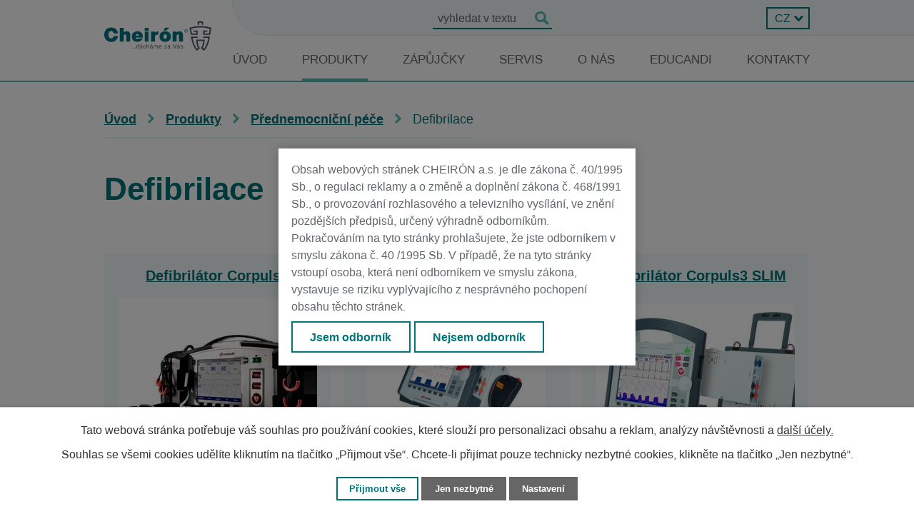

--- FILE ---
content_type: text/html; charset=utf-8
request_url: https://www.cheiron.eu/produkty/prednemocnicni-pece/defibrilace
body_size: 12452
content:
<!DOCTYPE html>
<html lang="cs" data-lang-system="cs">
	<head>
<!-- Google Tag Manager -->
<script>
    window.dataLayer = window.dataLayer || [];
    function gtag(){
        dataLayer.push(arguments);
    }
    gtag("consent", "default", {
        "ad_storage": "denied",
        "ad_user_data": "denied",
        "ad_personalization": "denied",
        "analytics_storage": "denied",
        "wait_for_update": 1000
    });
    window.dataLayer.push({
        "event": "dl.ready",
        "gaid": "",
        "ga4id": "",
        "matomoid": "7285",
        "consent_state": {
            "functionality_storage": "granted",
            "ad_storage": "denied",
            "analytics_storage": "denied",
            "personalization_storage": "denied",
        }
    });
    (function(w,d,s,l,i){
        w[l]=w[l]||[];w[l].push({'gtm.start': new Date().getTime(),event:'gtm.js'});var f=d.getElementsByTagName(s)[0],
    j=d.createElement(s),dl=l!='dataLayer'?'&l='+l:'';j.async=true;j.src=
    'https://www.googletagmanager.com/gtm.js?id='+i+dl;f.parentNode.insertBefore(j,f);
    })(window,document,'script','dataLayer','GTM-WKHX3H3');
</script>
<!-- End Google Tag Manager -->



		<!--[if IE]><meta http-equiv="X-UA-Compatible" content="IE=EDGE"><![endif]-->
			<meta name="viewport" content="width=device-width, initial-scale=1, user-scalable=yes">
			<meta http-equiv="content-type" content="text/html; charset=utf-8" />
			<meta name="robots" content="index,follow" />
			<meta name="author" content="Antee s.r.o." />
			<meta name="description" content="Společnost CHEIRÓN a.s. je členem Asociace výrobců a dodavatelů zdravotnických prostředků." />
			<meta name="google-site-verification" content="wl2vI10jAMaySI2UmZ8kbTcUr70ht6w5BIOkic9Pm_k" />
			<meta name="viewport" content="width=device-width, initial-scale=1, user-scalable=yes" />
<title>Defibrilace | CHEIRÓN a.s.</title>

		<link rel="stylesheet" type="text/css" href="https://cdn.antee.cz/jqueryui/1.8.20/css/smoothness/jquery-ui-1.8.20.custom.css?v=2" integrity="sha384-969tZdZyQm28oZBJc3HnOkX55bRgehf7P93uV7yHLjvpg/EMn7cdRjNDiJ3kYzs4" crossorigin="anonymous" />
		<link rel="stylesheet" type="text/css" href="/style.php?nid=SkdRR0c=&amp;ver=1765958560" />
		<link rel="stylesheet" type="text/css" href="/css/libs.css?ver=1765964607" />
		<link rel="stylesheet" type="text/css" href="https://cdn.antee.cz/genericons/genericons/genericons.css?v=2" integrity="sha384-DVVni0eBddR2RAn0f3ykZjyh97AUIRF+05QPwYfLtPTLQu3B+ocaZm/JigaX0VKc" crossorigin="anonymous" />

		<script src="/js/jquery/jquery-3.0.0.min.js" ></script>
		<script src="/js/jquery/jquery-migrate-3.1.0.min.js" ></script>
		<script src="/js/jquery/jquery-ui.min.js" ></script>
		<script src="/js/jquery/jquery.ui.touch-punch.min.js" ></script>
		<script src="/js/libs.min.js?ver=1765964607" ></script>
		<script src="/js/ipo.min.js?ver=1765964596" ></script>
			<script src="/js/locales/cs.js?ver=1765958560" ></script>

			<script src='https://www.google.com/recaptcha/api.js?hl=cs&render=explicit' ></script>

		<link href="/aktuality?action=atom" type="application/atom+xml" rel="alternate" title="Aktuality">
<link rel="preconnect" href="https://fonts.googleapis.com">
<link rel="preconnect" href="https://fonts.gstatic.com" crossorigin>
<link href="https://fonts.googleapis.com/css2?family=Roboto+Slab:wght@400..700&amp;family=Roboto:wght@400;700&amp;display=fallback" rel="stylesheet">
<!-- Preaload important weight fonts -->
<!-- 400 -->
<link rel="preload" href="/file.php?nid=20212&amp;oid=9108879" as="font" type="font/woff2" crossorigin="anonymous">
<!-- 700 -->
<link rel="preload" href="/file.php?nid=20212&amp;oid=9108881" as="font" type="font/woff2" crossorigin="anonymous">
<link href="/image.php?nid=20212&amp;oid=9108836&amp;width=32" rel="icon" type="image/png">
<link rel="shortcut icon" href="/image.php?nid=20212&amp;oid=9108836&amp;width=32">
<link rel="preload" href="/image.php?nid=20212&amp;oid=9115679&amp;width=131" as="image">
<script>
ipo.api.live('body', function(el) {
//posun patičky
$(el).find("#ipocopyright").insertAfter("#ipocontainer");
//přesun vyhledávání
$(el).find(".elasticSearchForm").appendTo(".fulltext_wrapper");
//posun jazyků
$(el).find('#ipoLangIcons').appendTo('.language_wrapper');
//přidání toggleru pro mobilní menu
if($(window).width() <= 1024) {
$(el).find("ul.topmenulevel1 .topmenulevel2").before("<span class='memu_item_collapse'>");
}
var lang = $('html').attr('lang');
//změna textu ve fulltextu
if(lang == 'ru') {
$(el).find(".elasticSearchForm input[type=text]").attr("placeholder", "искать в тексте");
} else if(lang == 'es') {
$(el).find(".elasticSearchForm input[type=text]").attr("placeholder", "buscar en texto");
}
//404
if($("#ipopage .error").length > 0) {
$('body').addClass('error_page');
}
});
//zjištění počet položek submenu
ipo.api.live('#ipotopmenuwrapper ul.topmenulevel2', function(el) {
$(el).find("> li").each(function(index, es) {
if(index == 9){
$(el).addClass("two-column");
}
});
});
//funkce pro zobrazování a skrývání vyhledávání
ipo.api.live(".header_fulltext_toggler", function(el){
var ikonaLupa = $(el).find(".ikona-lupa");
$("a.header_fulltext_toggler").click(function(e) {
e.preventDefault();
$(this).toggleClass("search-active");
if($(this).hasClass("search-active")) {
$(ikonaLupa).text('X');
$(ikonaLupa).attr("title","Zavřít vyhledávání");
} else {
$(this).removeClass("search-active");
$(ikonaLupa).attr("title","Otevřít vyhledávání");
$(".elasticSearchForm input[type=text]").val("");
}
$(".fulltext_wrapper").animate({height: "toggle"});
$(".elasticSearchForm input[type=text]").focus();
});
});
//vstup modal
ipo.api.live("body", function(el){
var date = new Date();
var year = date.getFullYear();
var month = date.getMonth();
var day = date.getDate();
var expiration = new Date(year + 1, month, day);
$(".block-modal #entrySetTrueBtn").click(function(e) {
e.preventDefault();
document.cookie = `exit=confirmed; expires=${expiration}`;
$(el).find(".block-modal").addClass("cookies-hidden");
$(el).find(".block-modal").removeClass("cookies-display");
});
$(".block-modal #entrySetFalseBtn").click(function(e) {
e.preventDefault();
$('html').remove();
});
if (document.cookie.includes('exit=confirmed') && !$(el).find(".cookies-hidden").hasClass("cookies-hidden")) {
document.cookie = `exit=confirmed; expires=${expiration}`;
$(el).find(".block-modal").addClass("cookies-hidden");
$(el).find(".block-modal").removeClass("cookies-display");
} else {
$(el).find(".block-modal").removeClass("cookies-hidden");
$(el).find(".block-modal").addClass("cookies-display");
}
});
</script>
<script>
ipo.api.live('body', function(el) {
var currentLang = $('html').attr('lang');
var langTogglerWrapper = $(el).find('.language_wrapper > #ipoLangIcons');
$('.language_wrapper .lang-' + currentLang).addClass('active');
$('.language_wrapper a[class^="lang-"]:not(".active")').wrapAll('<div class="others_lang">');
$(el).find('.language_wrapper a[class^="lang-"].active').on('click', function(e){
e.preventDefault();
langTogglerWrapper.toggleClass('shown');
});
//Zobrazení přepínače po js úpravě
$(el).find('.language_wrapper > #ipoLangIcons').css('display', 'block');
});
</script>
<script>
//označení položek, které mají submenu
ipo.api.live('#ipotopmenu ul.topmenulevel1 li.topmenuitem1', function(el) {
var submenu = $(el).find("ul.topmenulevel2");
if ($(window).width() <= 1024) {
if (submenu.length) {
$(el).addClass("hasSubmenu");
}
}
});
//rozbaleni menu
$(function() {
if ($(window).width() <= 1024) {
$('.topmenuitem1').each(function(){
if($(this).hasClass('active')) {
$(this).find("ul.topmenulevel2").css("display","flex");
$(this).find('.memu_item_collapse').addClass("see-more");
}
});
$(".topmenulevel1 > li.hasSubmenu .memu_item_collapse").click(function(e) {
e.preventDefault();
if($(this).hasClass("see-more")) {
$(this).removeClass("see-more");
$(this).next("ul.topmenulevel2").slideUp();
} else {
$(".topmenulevel1 > li.hasSubmenu .memu_item_collapse").removeClass("see-more");
$(".topmenulevel1 > li.hasSubmenu .memu_item_collapse:not(.see-more)").each(function(){
$("ul.topmenulevel2").slideUp();
});
$(this).addClass("see-more");
$(this).next("ul.topmenulevel2").slideDown();
}
});
}
});
</script>
<link rel="preload" href="/file.php?nid=20212&amp;oid=9109609" as="style">
<link rel="stylesheet" href="/file.php?nid=20212&amp;oid=9109609">
<script src="/file.php?nid=20212&amp;oid=9109611"></script>


<script>
ipo.api.live('body', function(el) {
var lang = $('html').attr('lang');
var $images = $('.catalog.view-itemDetail .images .image-wrapper');
//zobrazení bloku s fotkami, jen když obsahují fotky
if($images.length){
$(el).find(".catalog.view-itemDetail #snippet--images").addClass("has-photos");
}
//třída action-button na backlink
$(el).find(".backlink").addClass("action-button");
var link;
var link2;
$(".catalog .matrix li").each(function() {
link = $(this).find(".title").html();
link2 = $("<span class='detail-button'>"+ link+"");
$(this).find('> div').append(link2);
//změna textu submit btn
if (lang == 'cs') {
$(".detail-button a").text("Zobrazit detail").addClass("action-button");
} else if(lang == 'en') {
$(".detail-button a").text("View detail").addClass("action-button");
} else if(lang == 'de') {
$(".detail-button a").text("Im Detail sehen").addClass("action-button");
} else if(lang == 'ru') {
$(".detail-button a").text("Подробнее").addClass("action-button");
} else if(lang == 'es') {
$(".detail-button a").text("Ver Detalle").addClass("action-button");
}
});
//změna textu submit btn
if (lang == 'cs') {
$(el).find('.form-vertical input[type=submit]').val('Odeslat zprávu');
} else if(lang == 'en') {
$(el).find('.form-vertical input[type=submit]').val('Send message');
} else if(lang == 'de') {
var approvalHtml = 'Ihre personenbezogenen Daten werden ausschließlich zur Beantwortung Ihrer Frage verwendet. Mehr Informationen finden Sie in den Grundsätzen für die Verarbeitung personenbezogener <a target="_blank" href="/kontakte?type=registry&amp;action=personalDataProcessing">Daten.';
$(el).find('.form-vertical .form-item.approval').html(approvalHtml);
$(el).find('.form-vertical input[type=submit]').val('Senden');
} else if(lang == 'ru') {
var approvalHtml = 'Ваши личные данные будут использоваться только для целей ответа. Для получения дополнительной информации, пожалуйста, ознакомьтесь с <a target="_blank" href="/контакты?type=registry&amp;action=personalDataProcessing">политикой обработки персональных данных.';
$(el).find('.form-vertical .form-item.approval').html(approvalHtml);
$(el).find('.form-vertical input[type=submit]').val('Отправить на');
} else if(lang == 'es') {
var approvalHtml = 'Sus datos personales solo se utilizarán con el fin de responder. Puede encontrar más información en la <a target="_blank" href="/contactos?type=registry&action=personalDataProcessing">política de tratamiento de datos personales.';
$(el).find('.form-vertical .form-item.approval').html(approvalHtml);
$(el).find('.form-vertical input[type=submit]').val('Enviar');
}
});
ipo.api.live('.recommendation_items_carousel', function(el) {
(function() {
$(window).resize(function() {
initOwl();
});
function initOwl() {
$(el).owlCarousel({
autoplay: true,
loop: true,
nav: true,
dots: true,
smartSpeed: 3000,
responsive : {
0 : {
items: 1,
margin: 0,
},
475 : {
items: 2,
margin: 18,
},
1024 : {
items: 3,
margin: 20,
}
}
});
}
initOwl();
})();
});
ipo.api.live('.catalog', function(el) {
//úprava kategorií
$(el).find("ul.categories").wrapAll("<div class='categories_wrapper'><div class='categories-container'>");
$(el).find(".categories-container > .categories").css('display', 'block');
$(el).find("#snippet-itemsOverview-content").wrapAll("<div class='catalog_wrapper'>");
//smazání cleaneru
$(el).find(".matrix li.cleaner, .catalog-item .cleaner").remove();
$("<div class='subcategory_wrapper'>").insertAfter($(el).find('.categories-container li > .category > .subcategory'));
$("<div class='category_image_wrapper'>").insertAfter($(el).find('.categories-container li > .category > h2'));
$(el).find(".categories-container > .categories").each(function(index, es) {
//smazání elementu když je prázdný
function isEmpty(e) {
return !$.trim(e.html())
}
var katalogText = 'Katalog výrobků';
var lang = $('html').attr('lang');
console.log(lang);
if (lang == 'en') {
katalogText = 'Product catalog';
} else if(lang == 'de') {
katalogText = 'Produktkatalog';
} else if(lang == 'ru') {
katalogText = 'Каталог товаров';
} else if(lang == 'es') {
katalogText = 'Catalogo de producto';
}
//přidání tlačítka do rwd
$(es).find(".subcategory").before("<a class='cta-rwd' href='#'><span>" + katalogText + "</\span><\/a>");
$(es).find(".subcategory").appendTo($(es).find('.subcategory_wrapper'));
//převod úvodní fotek v kategorii jako pozadí
if($(es).find(".category-image img").length > 0) {
var originImageSrc = $(es).find(".category-image img").attr("src");
$(es).attr("data-imageUrl", originImageSrc);
var imageAttribute = $(es).attr("data-imageUrl");
var imageSrc = imageAttribute.split("&width")[0];
$(es).find('.category-image').appendTo($(es).find('.category_image_wrapper'));
$(es).find(".category-image img").attr("src", imageSrc + "&width=500").attr("width", "360").attr("height", "");
$(es).removeAttr("data-imageUrl");
}
else {
$(es).addClass("not-image");
}
//zjistění zda má kategorie nějaký text
if(!$(es).find(".category > p").length) {
$(es).addClass("category__not-introduction");
}
if(isEmpty($(es).find(".subcategory"))) {
$(es).find(".subcategory").remove();
}
//třída action-button na sublink
$(el).find(".subcategory > li > a").addClass("action-button");
});
if($(el).hasClass('view-detail')) {
$(el).find(".categories-container > .categories").each(function(index, es) {
$(es).find("h2 > a").addClass("action-button");
});
}
if($(el).hasClass('view-itemDetail')) {
var vyrobceText = 'Výrobce';
var lang = $('html').attr('lang');
if (lang == 'en') {
vyrobceText = 'Manufacturer';
} else if(lang == 'de') {
vyrobceText = 'Hersteller';
} else if(lang == 'ru') {
vyrobceText = 'Режиссер';
} else if(lang == 'es') {
vyrobceText = 'Productor';
}
$(el).find(".attr-vyrobce-odkaz .attributes-cell:nth-child(1)").text(vyrobceText);
var vyrobceName = $(el).find(".attr-vyrobce .attributes-cell:nth-child(2)").text();
$(el).find(".attr-vyrobce-odkaz .attributes-cell:nth-child(2)").each(function(index, es) {
var link = $(this).text();
$(this).wrapInner('<a href="' + $.trim(link) + '" target="_blank" rel="noopener noreferrer">');
$(this).find('a').text(vyrobceName);
$(el).find('.attr-vyrobce-odkaz .attributes-cell').css('display', 'block');
});
if ($(window).width() > 1024) {
if (!$(el).find(".description").appendTo('.catalog-item .attributes')[0]){
$('<div class="attributes">').appendTo($(el).find(".catalog-item"));
}
$(el).find(".description").appendTo('.catalog-item .attributes');
$(el).find(".video_wrapper").insertAfter('.catalog-item');
}
var product = $(el).find("h1").text();
$(el).find(".enquiery #frmenquieryForm-input4").val(product);
}
});
//zvětšení úvodní fotky v detailu položky
ipo.api.live('body[data-ipo-meta-item-id] .catalog-item', function(el) {
var productImage = $(el).find(".default-image img").attr("src");
var productResult = productImage.split("&width")[0];
$(el).find(".default-image img").attr("src", productResult + "&width=700");
console.log(productResult);
});
//zvětšení fotek v detailu položky
ipo.api.live('.catalog.view-itemDetail .images.clearfix .image-wrapper', function(el) {
var productImage = $(el).find(".image-inner-wrapper a.image-detail img").attr("src");
$(el).find(".image-inner-wrapper a.image-detail img").attr("data-imageUrl", productImage);
var productAttribute = $(el).find(".image-inner-wrapper a.image-detail img").attr("data-imageUrl");
var productResult = productAttribute.split("&width")[0];
$(el).find(".image-inner-wrapper a.image-detail").attr("style", "background-image: url("+productResult+")");
});
//zabalení podkategorií v RWD
ipo.api.live('.catalog .categories .category', function(el) {
$(el).find(".cta-rwd").click(function(e) {
e.preventDefault();
$(this).toggleClass("active");
if($(this).hasClass("active") )
{
//nic
}
else
{
$(this).removeClass("active");
}
$(el).find(".subcategory_wrapper").slideToggle("slow", "easeInOutSine", function () {});
});
});
</script>



	</head>

	<body id="page8909354" class="subpage8909354"
			
			data-nid="20212"
			data-lid="CZ"
			data-oid="8909354"
			data-layout-pagewidth="1024"
			
			data-slideshow-timer="3"
			 data-ipo-meta-category="30963" data-ipo-meta-parent-categories="30941" data-ipo-meta-subcategory="30963 30941"
						
				
				data-layout="responsive" data-viewport_width_responsive="1024"
			>
<noscript>

	<iframe src="https://www.googletagmanager.com/ns.html?id=GTM-WKHX3H3"
		height="0" width="0" style="display:none;visibility:hidden">
	</iframe>
</noscript>



							<div id="snippet-cookiesConfirmation-euCookiesSnp">			<div id="cookieChoiceInfo" class="cookie-choices-info template_1">
					<p>Tato webová stránka potřebuje váš souhlas pro používání cookies, které slouží pro personalizaci obsahu a reklam, analýzy návštěvnosti a 
						<a class="cookie-button more" href="https://navody.antee.cz/cookies" target="_blank">další účely.</a>
					</p>
					<p>
						Souhlas se všemi cookies udělíte kliknutím na tlačítko „Přijmout vše“. Chcete-li přijímat pouze technicky nezbytné cookies, klikněte na tlačítko „Jen nezbytné“.
					</p>
				<div class="buttons">
					<a class="cookie-button action-button ajax" id="cookieChoiceButton" rel=”nofollow” href="/produkty/prednemocnicni-pece/defibrilace?do=cookiesConfirmation-acceptAll">Přijmout vše</a>
					<a class="cookie-button cookie-button--settings action-button ajax" rel=”nofollow” href="/produkty/prednemocnicni-pece/defibrilace?do=cookiesConfirmation-onlyNecessary">Jen nezbytné</a>
					<a class="cookie-button cookie-button--settings action-button ajax" rel=”nofollow” href="/produkty/prednemocnicni-pece/defibrilace?do=cookiesConfirmation-openSettings">Nastavení</a>
				</div>
			</div>
</div>				<div id="ipocontainer">

			<div class="menu-toggler">

				<span>Menu</span>
				<span class="genericon genericon-menu"></span>
			</div>

			<span id="back-to-top">

				<i class="fa fa-angle-up"></i>
			</span>

			<div id="ipoheader">

				<div class="header">
	<div class="layout-container flex-container">
		<div class="brand_wrapper">
			<a title="CHEIRÓN a.s." href="/" class="header-logo">
				<img src="/file.php?nid=20212&amp;oid=9290595&amp;width=131" alt="Logo">
			</a>
			
			
			
			
		</div>
		<div class="header_action">
			<a class="header_fulltext_toggler" href="#">
				<span title="Otevřít vyhledávání" class="ikona-lupa">X</span>
			</a>
			<div class="fulltext_wrapper"></div>
			<div class="language_wrapper"></div>
		</div>
	</div>
</div>

<div class="block-modal">
	<div>
		<p>Obsah webových stránek CHEIRÓN a.s. je dle zákona č. 40/1995 Sb., o regulaci reklamy a o změně a doplnění zákona č. 468/1991 Sb., o provozování rozhlasového a televizního vysílání, ve znění pozdějších předpisů, určený výhradně odborníkům. Pokračováním na tyto stránky prohlašujete, že jste odborníkem v smyslu zákona č. 40 /1995 Sb. V případě, že na tyto stránky vstoupí osoba, která není odborníkem ve smyslu zákona, vystavuje se riziku vyplývajícího z nesprávného pochopení obsahu těchto stránek.</p>
		<div>
			<a id="entrySetTrueBtn" class="action-button" href="#">Jsem odborník</a>
			<a id="entrySetFalseBtn" class="action-button" href="#">Nejsem odborník</a>
		</div>
	</div>
</div>			</div>

			<div id="ipotopmenuwrapper">

				<div id="ipotopmenu">
<h4 class="hiddenMenu">Horní menu</h4>
<ul class="topmenulevel1"><li class="topmenuitem1 noborder" id="ipomenu8677415"><a href="/">Úvod</a></li><li class="topmenuitem1 active" id="ipomenu8909354"><a href="/produkty">Produkty</a><ul class="topmenulevel2"><li class="topmenuitem2" id="ipomenu9209597"><a href="https://cheiron.antee.cz/produkty?nid=20212&amp;action=detail&amp;id=30938" target="_top">Zdravotnická technika</a></li><li class="topmenuitem2" id="ipomenu9209603"><a href="https://cheiron.antee.cz/produkty?nid=20212&amp;action=detail&amp;id=30939" target="_top">Zdravotnický spotřební materiál</a></li><li class="topmenuitem2" id="ipomenu9209604"><a href="https://cheiron.antee.cz/produkty?nid=20212&amp;action=detail&amp;id=30940" target="_top">Výukový program</a></li><li class="topmenuitem2" id="ipomenu9209605"><a href="https://cheiron.antee.cz/produkty?nid=20212&amp;action=detail&amp;id=30941" target="_top">Přednemocniční péče</a></li></ul></li><li class="topmenuitem1" id="ipomenu9014208"><a href="/zapujcky">Zápůjčky</a></li><li class="topmenuitem1" id="ipomenu8944406"><a href="/servis">Servis</a></li><li class="topmenuitem1" id="ipomenu8909358"><a href="/o-nas">O nás</a><ul class="topmenulevel2"><li class="topmenuitem2" id="ipomenu9245332"><a href="/kdo-jsme">Kdo jsme</a></li><li class="topmenuitem2" id="ipomenu8909367"><a href="/aktuality">Aktuality</a></li><li class="topmenuitem2" id="ipomenu8909368"><a href="/spolecenska-odpovednost-a-udrzitelnost">Společenská odpovědnost a udržitelnost</a></li><li class="topmenuitem2" id="ipomenu8970429"><a href="/oceneni-a-ceny">Ocenění a ceny</a></li><li class="topmenuitem2" id="ipomenu8909370"><a href="/soubory-ke-stazeni">Soubory ke stažení</a></li></ul></li><li class="topmenuitem1" id="ipomenu11807382"><a href="/index.php?id=1&amp;action=detail&amp;oid=11807137&amp;nid=20212" target="_top">Educandi</a></li><li class="topmenuitem1" id="ipomenu8909359"><a href="/kontakty">Kontakty</a></li></ul>
					<div class="cleartop"></div>
				</div>
			</div>
			<div id="ipomain">
				<div id="ipoLangIcons">

	<div>
		<a href="/" class="lang-cs"><img src="/img/lang_cs.png" title="Česky" alt="Česky"></a>
		<a href="/home-en" class="lang-en"><img src="/img/lang_en.png" title="English" alt="English"></a>
		<a href="/home-de" class="lang-de"><img src="/img/lang_de.png" title="Deutsch" alt="Deutsch"></a>
		<a href="/введение" class="lang-ru"><img src="/img/lang_ru.png" title="Russian" alt="Russian"></a>
		<a href="/intro" class="lang-es"><img src="/img/lang_es.png" title="Español" alt="Español"></a>
	</div>

</div>
<div class="elasticSearchForm elasticSearch-container" id="elasticSearch-form-9078021" >
	<h4 class="newsheader">Vyhledávání</h4>
	<div class="newsbody">
<form action="/produkty/prednemocnicni-pece/defibrilace?do=mainSection-elasticSearchForm-9078021-form-submit" method="post" id="frm-mainSection-elasticSearchForm-9078021-form">
<label hidden="" for="frmform-q">Fulltextové vyhledávání</label><input type="text" placeholder="Vyhledat v textu" autocomplete="off" name="q" id="frmform-q" value=""> 			<input type="submit" value="Hledat" class="action-button">
			<div class="elasticSearch-autocomplete"></div>
</form>
	</div>
</div>

<script >

	app.index.requireElasticSearchAutocomplete('frmform-q', "\/vyhledavani?do=autocomplete");
</script>

				<div id="ipomainframe">
					<div id="ipopage">
<div id="iponavigation">
	<h5 class="hiddenMenu">Drobečková navigace</h5>
	<p>
			<a href="/">Úvod</a> <span class="separator">&gt;</span>
			<a href="/produkty">Produkty</a> <span class="separator">&gt;</span>
			<a href="/produkty/prednemocnicni-pece">Přednemocniční péče</a> <span class="separator">&gt;</span>
			<span class="currentPage">Defibrilace</span>
	</p>

</div>
						<div class="ipopagetext">
							<div class="catalog view-detail content">
								
								<h1>Defibrilace</h1>

<div id="snippet--flash"></div>
								
																	


<hr class="cleaner">


<div id="snippet-itemsOverview-content">
<div class="items-counter">Zobrazeno 5 položek</div>

<div class="category-layout-switcher">
</div>

	<ul class="items matrix clearfix paragraph js-param-search-cleaner-parent same-height-per-row">
						<li class="js-param-search-product" id="catalog-item-1176798" >
			<div>
				<h3 class="title" title="Defibrilátor Corpuls1"><a href="/produkty/produkt/defibrilator-corpuls1-1176798">Defibrilátor Corpuls1</a></h3>
				<div class="description">
				</div>
				<div class="attributes">
						<div class="attributes-row clearfix attr-vyrobce" >

							<div class="attributes-cell">
								<strong>Výrobce</strong>
							</div>
							<div class="attributes-cell">
										Corpuls GS
							</div>
						</div>
						<div class="attributes-row clearfix attr-vyrobce-odkaz" >

							<div class="attributes-cell">
								<strong>Výrobce odkaz</strong>
							</div>
							<div class="attributes-cell">
										https://corpuls.world/en/
							</div>
						</div>
				</div>


				
				<hr class="cleaner">
					<a href="/produkty/produkt/defibrilator-corpuls1-1176798">
						<img alt="" loading="lazy" width="318" height="223" data-src="/image.php?nid=20212&amp;oid=9217487&amp;width=318&amp;height=223">
					</a>
			</div>
		</li>
						<li class="js-param-search-product" id="catalog-item-1176799" >
			<div>
				<h3 class="title" title="Defibrilátor Corpuls3"><a href="/produkty/produkt/defibrilator-corpuls3-1176799">Defibrilátor Corpuls3</a></h3>
				<div class="description">
				</div>
				<div class="attributes">
						<div class="attributes-row clearfix attr-vyrobce" >

							<div class="attributes-cell">
								<strong>Výrobce</strong>
							</div>
							<div class="attributes-cell">
										Corpuls GS
							</div>
						</div>
						<div class="attributes-row clearfix attr-vyrobce-odkaz" >

							<div class="attributes-cell">
								<strong>Výrobce odkaz</strong>
							</div>
							<div class="attributes-cell">
										https://corpuls.world/en/
							</div>
						</div>
				</div>


				
				<hr class="cleaner">
					<a href="/produkty/produkt/defibrilator-corpuls3-1176799">
						<img alt="" loading="lazy" width="318" height="318" data-src="/image.php?nid=20212&amp;oid=9217502&amp;width=318&amp;height=318">
					</a>
			</div>
		</li>
						<li class="js-param-search-product" id="catalog-item-1176800" >
			<div>
				<h3 class="title" title="Defibrilátor Corpuls3 SLIM"><a href="/produkty/produkt/defibrilator-corpuls3-slim-1176800">Defibrilátor Corpuls3 SLIM</a></h3>
				<div class="description">
				</div>
				<div class="attributes">
						<div class="attributes-row clearfix attr-vyrobce" >

							<div class="attributes-cell">
								<strong>Výrobce</strong>
							</div>
							<div class="attributes-cell">
										Corpuls GS
							</div>
						</div>
						<div class="attributes-row clearfix attr-vyrobce-odkaz" >

							<div class="attributes-cell">
								<strong>Výrobce odkaz</strong>
							</div>
							<div class="attributes-cell">
										https://corpuls.world/en/
							</div>
						</div>
				</div>


				
				<hr class="cleaner">
					<a href="/produkty/produkt/defibrilator-corpuls3-slim-1176800">
						<img alt="" loading="lazy" width="318" height="197" data-src="/image.php?nid=20212&amp;oid=9217491&amp;width=318&amp;height=197">
					</a>
			</div>
		</li>
		<li class="cleaner"></li>
						<li class="js-param-search-product" id="catalog-item-1176801" >
			<div>
				<h3 class="title" title="Defibrilátor Corpuls3 Touch"><a href="/produkty/produkt/defibrilator-corpuls3-touch-1176801">Defibrilátor Corpuls3 Touch</a></h3>
				<div class="description">
				</div>
				<div class="attributes">
						<div class="attributes-row clearfix attr-vyrobce" >

							<div class="attributes-cell">
								<strong>Výrobce</strong>
							</div>
							<div class="attributes-cell">
										Corpuls GS
							</div>
						</div>
						<div class="attributes-row clearfix attr-vyrobce-odkaz" >

							<div class="attributes-cell">
								<strong>Výrobce odkaz</strong>
							</div>
							<div class="attributes-cell">
										https://corpuls.world/en/
							</div>
						</div>
				</div>


				
				<hr class="cleaner">
					<a href="/produkty/produkt/defibrilator-corpuls3-touch-1176801">
						<img alt="" loading="lazy" width="318" height="225" data-src="/image.php?nid=20212&amp;oid=9217496&amp;width=318&amp;height=225">
					</a>
			</div>
		</li>
						<li class="js-param-search-product" id="catalog-item-1176802" >
			<div>
				<h3 class="title" title="corpuls AED"><a href="/produkty/produkt/corpuls-aed-1176802">corpuls AED</a></h3>
				<div class="description">
				</div>
				<div class="attributes">
						<div class="attributes-row clearfix attr-vyrobce" >

							<div class="attributes-cell">
								<strong>Výrobce</strong>
							</div>
							<div class="attributes-cell">
										Corpuls GS
							</div>
						</div>
						<div class="attributes-row clearfix attr-vyrobce-odkaz" >

							<div class="attributes-cell">
								<strong>Výrobce odkaz</strong>
							</div>
							<div class="attributes-cell">
										https://corpuls.world/en/
							</div>
						</div>
				</div>


				
				<hr class="cleaner">
					<a href="/produkty/produkt/corpuls-aed-1176802">
						<img alt="" loading="lazy" width="221" height="318" data-src="/image.php?nid=20212&amp;oid=9245625&amp;width=221&amp;height=318">
					</a>
			</div>
		</li>
			</ul>
<div class="items-counter">Zobrazeno 5 položek</div>

</div>

															</div>
						</div>
					</div>


					

					

					<div class="hrclear"></div>
					<div id="ipocopyright">
<div class="copyright">
	<div class="page_footer layout-container flex-container">
	<div class="footer_col">
		<h2>Zdravotnická <br> technika</h2>
		<ul>
			
				 
				<li class="widget-item">
					<a href="/produkty/zdravotnicka-technika/anesteziologicke-pristroje">Anesteziologické přístroje</a>
				</li>
				
				<li class="widget-item">
					<a href="/produkty/zdravotnicka-technika/defibrilatory">Defibrilátory</a>
				</li>
				
				<li class="widget-item">
					<a href="/produkty/zdravotnicka-technika/endoskopy">Endoskopy</a>
				</li>
				
				<li class="widget-item">
					<a href="/produkty/zdravotnicka-technika/infuzni-technika">Infuzní technika</a>
				</li>
				
				<li class="widget-item">
					<a href="/produkty/zdravotnicka-technika/it-reseni">IT řešení</a>
				</li>
				
				<li class="widget-item">
					<a href="/produkty/zdravotnicka-technika/kpr">KPR</a>
				</li>
				
				<li class="widget-item">
					<a href="/produkty/zdravotnicka-technika/kyslikova-terapie">Kyslíková terapie</a>
				</li>
				
				<li class="widget-item">
					<a href="/produkty/zdravotnicka-technika/monitory-vitalnich-funkci">Monitory vitálních funkci</a>
				</li>
				
				<li class="widget-item">
					<a href="/produkty/zdravotnicka-technika/odsavaci-systemy">Odsávací přístroje</a>
				</li>
				
				<li class="widget-item">
					<a href="/produkty/zdravotnicka-technika/plicni-ventilatory">Plicní ventilátory</a>
				</li>
				
				<li class="widget-item">
					<a href="/produkty/zdravotnicka-technika/pristroje-ekg">Přístroje EKG</a>
				</li>
				  
			
		</ul>
	</div>
	<div class="footer_col">
		<h2>Zdravotnický <br> spotřební materiál</h2>
		<ul>
			
				 
				<li class="widget-item">
					<a href="/produkty/zdravotnicky-spotrebni-material/anestezie-a-plicni-ventilace">Anestezie a plicní ventilace</a>
				</li>
				
				<li class="widget-item">
					<a href="/produkty/zdravotnicky-spotrebni-material/defibrilace">Defibrilace</a>
				</li>
				
				<li class="widget-item">
					<a href="/produkty/zdravotnicky-spotrebni-material/endoskopie">Endoskopie</a>
				</li>
				
				<li class="widget-item">
					<a href="/produkty/zdravotnicky-spotrebni-material/infuzni-terapie">Infuzní terapie</a>
				</li>
				
				<li class="widget-item">
					<a href="/produkty/zdravotnicky-spotrebni-material/kyslikova-terapie">Kyslíková terapie</a>
				</li>
				
				<li class="widget-item">
					<a href="/produkty/zdravotnicky-spotrebni-material/monitoring">Monitoring</a>
				</li>
				
				<li class="widget-item">
					<a href="/produkty/zdravotnicky-spotrebni-material/odsavani">Odsávání</a>
				</li>
				
				<li class="widget-item">
					<a href="/produkty/zdravotnicky-spotrebni-material/resuscitace-a-intubace">Resuscitace a intubace</a>
				</li>
				  
			
		</ul>
	</div>
	<div class="footer_col">
		<h2>Výukový <br> program</h2>
		<ul>
			
				 
				<li class="widget-item">
					<a href="/produkty/vyukovy-program/anatomie">Anatomie</a>
				</li>
				
				<li class="widget-item">
					<a href="/produkty/vyukovy-program/nacvik-prvni-pomoci">Nácvik první pomoci</a>
				</li>
				
				<li class="widget-item">
					<a href="/produkty/vyukovy-program/simulatory">Simulátory</a>
				</li>
				  
			
		</ul>
	</div>
	<div class="footer_col">
		<h2>Přednemocniční <br> péče</h2>
		<ul>
			
				 
				<li class="widget-item">
					<a href="/produkty/prednemocnicni-pece/defibrilace">Defibrilace</a>
				</li>
				
				<li class="widget-item">
					<a href="/produkty/prednemocnicni-pece/imobilizace-a-fixace">Imobilizace a fixace</a>
				</li>
				
				<li class="widget-item">
					<a href="/produkty/prednemocnicni-pece/kpr">KPR</a>
				</li>
				
				<li class="widget-item">
					<a href="/produkty/prednemocnicni-pece/kyslikova-terapie">Kyslíková terapie</a>
				</li>
				
				<li class="widget-item">
					<a href="/produkty/prednemocnicni-pece/resuscitace-a-intubace">Resuscitace a intubace</a>
				</li>
				
				<li class="widget-item">
					<a href="/produkty/prednemocnicni-pece/ostatni-zdravotnicky-spotrebni-material">Ostatní zdravotnický spotřební materiál</a>
				</li>
				  
			
		</ul>
	</div>
	<div class="footer_social_links">
		<a class="social_link tooltip" title="Navštívit YouTube" href="https://www.youtube.com/channel/UCW26XaXbK2b3c99LQt99wHQ" target="_blank" rel="noopener noreferrer">
			<img src="/image.php?nid=20212&amp;oid=9206824&amp;width=21" width="21" alt="YouTube">
		</a>
		<a class="social_link tooltip" title="Navštívit LinkedIn" href="#" target="_blank" rel="noopener noreferrer">
			<img src="/file.php?nid=20212&amp;oid=9110758&amp;width=21" width="21" alt="LinkedIn">
		</a>
	</div>
</div>
<div class="row antee">
	<div class="layout-container flex-container">
		<div>
			© 2026 <strong>CHEIRÓN a.s.</strong>, <a href="mailto:mmochnayova@cheiron.eu">Kontaktovat webmastera</a>, <span id="links"><a href="/mapa-stranek">Mapa stránek</a></span>
		</div>
		<div>
			<strong>ANTEE s.r.o.</strong> - <a href="https://www.antee.cz/" target="_blank" rel="noopener noreferrer">Tvorba webových stránek, Redakční systém IPO</a>
		</div>
	</div>
</div>
</div>
					</div>
					<div id="ipostatistics">
<script >
	var _paq = _paq || [];
	_paq.push(['disableCookies']);
	_paq.push(['trackPageView']);
	_paq.push(['enableLinkTracking']);
	(function() {
		var u="https://matomo.antee.cz/";
		_paq.push(['setTrackerUrl', u+'piwik.php']);
		_paq.push(['setSiteId', 7285]);
		var d=document, g=d.createElement('script'), s=d.getElementsByTagName('script')[0];
		g.defer=true; g.async=true; g.src=u+'piwik.js'; s.parentNode.insertBefore(g,s);
	})();
</script>
<script >
	$(document).ready(function() {
		$('a[href^="mailto"]').on("click", function(){
			_paq.push(['setCustomVariable', 1, 'Click mailto','Email='+this.href.replace(/^mailto:/i,'') + ' /Page = ' +  location.href,'page']);
			_paq.push(['trackGoal', 8]);
			_paq.push(['trackPageView']);
		});

		$('a[href^="tel"]').on("click", function(){
			_paq.push(['setCustomVariable', 1, 'Click telefon','Telefon='+this.href.replace(/^tel:/i,'') + ' /Page = ' +  location.href,'page']);
			_paq.push(['trackPageView']);
		});
	});
</script>
					</div>

					<div id="ipofooter">
						
					</div>
				</div>
			</div>
		</div>
	</body>
</html>


--- FILE ---
content_type: text/css;charset=utf-8
request_url: https://www.cheiron.eu/style.php?nid=SkdRR0c=&ver=1765958560
body_size: 43614
content:
/**
 * User defined IPO styles.
 */

/*** Default IPO styles *******************************************************/
html, body {
	font-family: 'Trebuchet MS', Helvetica, sans-serif;
	font-size: 12px;
	color: #63666A;
	margin: 0;
	padding: 0;
	text-align: center;
	-ms-text-size-adjust: 100%;
	-webkit-text-size-adjust: 100%;
	text-size-adjust: 100%;
	background-color: transparent; background-image: none;
}
.top {
	padding: 5px 20px 0 20px;
	font-size: 2.6em;
	font-weight:bold;
	font-style: italic;
	display: block;
	text-decoration: none;
	min-height: 50px;
	-webkit-box-sizing: border-box;
	-moz-box-sizing: border-box;
	box-sizing: border-box;
	color: #63666A;
}
.hiddenMenu {
	position:absolute;
	left:-1000px;
	top:auto;
	width:1px;
	height:1px;
	overflow:hidden;
}
.linkback, .linknext, .linkprev {
	font-size: 1.25em;
	display: inline-block;
}
.linknext, .linkprev {
	width: 33%;
	min-height: 1em;
	margin: 0 2%;
}
.linknext {
	float: right;
	text-align: right;
}
.linkprev {
	float: left;
	text-align: left;
}
.linkback {
	width: 26%;
	float: left;
}
.linknext a, .linkprev a, .linkback a {
	text-decoration: none;
	display: inline-block;
}
.linknext a:hover .linknext-chevron {
	right: -10px;
}
.linkprev a:hover .linkprev-chevron {
	left: -10px;
}
.linkback a:hover .linkback-chevron .fa-undo {
	-ms-transform: rotate(-45deg);
	-webkit-transform: rotate(-45deg);
	-moz-transform: rotate(-45deg);
	-o-transform: rotate(-45deg);
	transform: rotate(-45deg);
}
.linknext-title, .linkprev-title, .linknext-text, .linkprev-text, .linkback-text {
	display: inline-block;
}
.linknext-chevron, .linknext-title, .linknext-text, .linkback-text {
	float: right;
}
.linkback-chevron, .linkprev-chevron, .linkprev-text, .linkprev-title {
	float: left;
}
.linknext-text span:first-child, .linkprev-text span:first-child, .linkback-text span {
	text-decoration: underline;
}
.linknext a:hover > .linknext-text span:first-child, .linkprev a:hover > .linkprev-text span:first-child, .linkback:hover .linkback-text span {
	text-decoration: none;
}
.linknext > a > span:first-child {
	margin-left: 10px;
}
.linkprev > a > span:first-child {
	margin-right: 10px;
}
.linknext-chevron, .linkprev-chevron {
	font-size: 1.9em;
	display: inline-block;
	position: relative;
	line-height: 0.75em;
}
.linkback-chevron {
	display: inline-block;
	position: relative;
}
.linkprev-chevron .fa-angle-left,
.linknext-chevron .fa-angle-right{
	font-size: 1.1em;
	line-height: 1em;
}
.linknext-date {
	font-size: 0.65em;
	float: right;
	clear: right;
}
.linkprev-date {
	font-size: 0.65em;
	float: left;
	clear: left;
}
.linkback, .linkprev-title, .linknext-title {
	line-height: 1.2em;
}
.linkback .fa-undo {
	font-size: 1em;
	margin-left: -1.14em;
	transition: all 0.07s ease 0s;
	color: #63666A;
}
.linkback a {
	vertical-align: top;
}
a.nolink {
	text-decoration: underline;
	cursor: default;
}
	color:  #63666A;
}
#ipopage .blog .content-paginator {
	margin: 3em auto;
}
.copyright {
	padding: 0 15px;
	font-size: 0.75em;
	font-weight: normal;
}
#ipoheader a {
	text-decoration: none;
}
.iporighttext a:hover, .ipolefttext a:hover {
	text-decoration: none;
}
iframe {
	border: none;
}
a {
	word-wrap: break-word;
	-ms-hyphens: auto;
	hyphens: auto;
}
:focus {
	outline: 0;
}
body.using-keyboard :focus {
	outline: 2px solid currentColor;
}

/*** Mess ***/
.button {
	background-color: #FFFFFF;
	border: 1px solid #FFFFFF;
	width: 100px;
	font-weight: bold;
	color: #63666A;
}
.button2 {
	background-color: #FFFFFF;
	border: 1px solid #FFFFFF;
	font-weight: bold;
	color: #63666A;
}
.button3 {
	background-color: #FFFFFF;
	border: 1px solid #FFFFFF;
	color: #63666A;
	font-size: 0.75em;
	font-weight: normal;
}
.item {
	color: #000000;
	background-color: #EEEEEE;
}
.tabtitle {
	color: #FFFFFF;
	background-color:
	#979797;
	font-weight: bold;
}
.tabtitleno {
	color: #FFFFFF;
	background-color: #979797;
	font-weight: bold;
}
.itemhand, .itemhand:link {
	color: #000000;
	background-color: #EEEEEE;
	text-decoration: none;
	cursor: pointer;
}
.itemhand td:hover, .itemhand:hover {
	color: #000000;
	background-color: #DCDCDC;
	text-decoration: none;
	cursor: pointer;
}
.itemhand td textarea:hover {
	cursor: pointer;
	background-color: #DCDCDC;
}
.itemvalue {
	color: #000000;
	background-color: #FFCFCF;
}
.hidden {
	display: none !important;
}
.noprint {
	display: block;
}
.printonly {
	display: none;
}
.component-container table {
	width: 100%;
	border: 0;
}
.spacer5 {
	height: 5px;
}
/*** Layout *******************************************************************/
#ipocontainer, #ipomain, #ipomainframe, #ipotopmenuwrapper, #ipofooter {
	width: 1024px;
}
#ipocontainer {
	position: relative;
	color: #63666A;
	margin: 0 auto;
	padding: 0;
	text-align: left;
	background-color: transparent;
}
#ipoheader img, #ipoheader object, #ipofooter img {
	vertical-align: top;
}
#ipoheader {
	width: 100%;
	min-height: 50px;
	color: #63666A;
	background-color: transparent;
	position: relative;
}
#ipomain {
	position: relative;
	background-color: transparent; background-image: none;
}
#ipoleftblock, #ipopage, #iporightblock {
	display: inline;
}
#ipopage {
	width: 1024px;
	margin-left: 0px;
	float: left;
	padding: 0;
	color: #63666A;
	overflow: visible;
	position: relative;
}
#ipopage, #iporightblock, #ipoleftblock, .ipopagetext {
	min-height: 500px;
}
#iporightblock {
	width: 0px;
	float: left;
	padding: 0;
}
#ipoleftblock {
	width: 0px;
	margin-left: -1024px;
	float: left;
	padding: 0;
}
#ipoleftblockin {
	width: 0px;
	margin: 20px 0;
	padding: 0;
}
.ipopagetext {
	padding: 5px 0px 10px 0px;
}
/*** #iponavigation ***/
#iponavigation p {
	padding: 5px 0px 0px 0px;
	margin: 0px;
}
#iponavigation a {
	color: #63666A;
}
#iponavigation a:visited {
	color: #63666A;
}
#iponavigation a:hover {
	color: #63666A;
	text-decoration: none;
}
/*** #ipocopyright & #ipofooter ***/
#ipocopyright {
	padding: 10px 0px 10px 0px;
	color: #63666A;
	font-weight: normal;
	text-align: center;
	clear: both;
}
#ipocopyright a {
	color: #63666A;
	text-decoration: underline;
}
#ipocopyright a:hover {
	color: #63666A;
	text-decoration: none;
}
#ipofooter {
	clear: both;
	min-height: 10px;
	background-color: transparent;
	color: #63666A;
}
/*** #ipomenu ***/
#ipomenu {
	margin: 0px 0px 20px 0px;
}
#ipomenu ul, #ipomenu ul li {
	width: 0px;
}
#ipomenu ul {
	margin: 0;
	padding: 0;
	list-style-type: none;
	float: left;
	background-color: transparent; background-image: none;
}
#ipomenu li {
	margin: 0;
	padding: 0;
	display: block;
	float: left;
	position: relative;
}
#ipomenu a {
	text-align: left;
	font-weight: bold;
	float: none;
	display: block;
	color: #63666A;
}
#ipomenu li ul {
	visibility: hidden;
	position: absolute;
	z-index: 10;
}
#ipomenu li ul li {
	display: block;
	float: none;
	position: relative;
}
#ipomenu li ul li:hover {
	position: relative;
}
/* simulate child selector for IE */
#ipomenu li:hover ul,
#ipomenu li:hover li:hover ul,
#ipomenu li:hover li:hover li:hover ul,
#ipomenu li:hover li:hover li:hover li:hover ul,
#ipomenu li:hover li:hover li:hover li:hover li:hover ul {
	visibility: visible;
}
#ipomenu li:hover li ul,
#ipomenu li:hover li:hover li ul,
#ipomenu li:hover li:hover li:hover li ul,
#ipomenu li:hover li:hover li:hover li:hover li ul,
#ipomenu li:hover li:hover li:hover li:hover li:hover li ul {
	visibility: hidden;
}
#ipomenu ul li {
	margin: 0 0 1px 0;
	padding: 0;
}
#ipomenu ul li a {
	padding: 5px 5px;
	margin: 0;
	text-decoration: none;
	display: block;
	height: 100%;
	color: #63666A;
	background-color: transparent; background-image: none;
}
#ipomenu ul li a:hover {
	color: #63666A;
	background-color: transparent; background-image: none;
}
#ipomenu ul li a.nolink:hover {
	cursor: text;
	color: #63666A;
	background-color: transparent;
}
#ipomenu ul li.submenu1 ul {
	width: 182px;
	left: 0px;
	margin: 0;
	padding: 0;
	top: 0;
	background-color: #FFFFFF;
	background-image: none;
	border-top: 1px solid #FFFFFF;
	border-bottom: 1px solid #FFFFFF;
}
#ipomenu ul li.submenu1 ul li {
	width: 180px;
	display: block;
	padding: 0;
	margin: 0 0 1px 0;
	border-left: 1px solid #FFFFFF;
	border-right: 1px solid #FFFFFF;
	float: left;
}
#ipomenu ul li.submenu1 ul li a {
	padding: 5px 5px;
	display: block;
	margin: 0px;
	color: #63666A;
	background-color: #FFFFFF;
	font-weight: bold;
	text-align: left;
	background-image: none;
}
#ipomenu ul li.submenu1 ul li a:hover {
	color: #63666A;
	background-color: #FFFFFF;
	background-image: none;
}
#ipomenu ul li.submenu1 ul li a.nolink:hover {
	cursor: text;
	color: #63666A;
	background-color: #FFFFFF;
}
#ipomenu ul li.submenu2 ul, #ipomenu ul li.submenu3 ul, #ipomenu ul li.submenu4 ul, #ipomenu ul li.submenu5 ul {
	width: 180px;
	left: 180px;
	margin: 0;
	padding: 0;
	top: 0;
	background-color: #FFFFFF;
}
/*** #ipotopmenu ***/
#ipotopmenuwrapper {
	padding: 0;
	margin: 0;
	background-color: transparent; background-image: none;
}
#ipotopmenu {
	padding: 0;
	margin: 0;
}
#ipotopmenu a {
	text-decoration: none;
	color: #63666A;
	display: block;
	text-align: left;
}
#ipotopmenu ul, #ipotopmenu li {
	list-style-type: none;
	margin: 0;
	padding: 0;
}
#ipotopmenu ul.topmenulevel1 li.topmenuitem1,
#ipotopmenu ul.topmenulevel1 li.noborder {
	height: 23px !important;
	line-height: 23px;
	float: left;
	position: relative;
	font-weight: bold;
	border-left: 1px solid #FFFFFF;
	z-index: 99;
}
#ipotopmenu ul.topmenulevel1 li.topmenuitem1 a,
#ipotopmenu ul.topmenulevel1 li.noborder a {
	padding: 0 5px;
	background-color: transparent; background-image: none;
}
#ipotopmenu ul.topmenulevel1 li.noborder {
	border: none;
}
#ipotopmenu ul.topmenulevel2,
#ipotopmenu ul.topmenulevel3,
#ipotopmenu ul.topmenulevel4,
#ipotopmenu ul.topmenulevel5,
#ipotopmenu ul.topmenulevel6 {
	top: 23px;
	width: 180px;
	padding: 0 5px;
	position: absolute;
	line-height: 100%;
	left: -1px;
	background: #FFFFFF;
	visibility: hidden;
	border: 1px solid #FFFFFF;
	border-top: none;
	z-index: 100;
}
#ipotopmenu ul.topmenulevel3, #ipotopmenu ul.topmenulevel4, #ipotopmenu ul.topmenulevel5, #ipotopmenu ul.topmenulevel6 {
	left: 190px;
	top: -1px;
}
#ipotopmenu ul.topmenulevel2 li.topmenuitem2,
#ipotopmenu ul.topmenulevel3 li.topmenuitem3,
#ipotopmenu ul.topmenulevel4 li.topmenuitem4,
#ipotopmenu ul.topmenulevel5 li.topmenuitem5,
#ipotopmenu ul.topmenulevel6 li.topmenuitem6 {
	margin: 1px -5px 0 -5px;
	font-weight: bold;
	text-align: left;
	padding: 0;
	background-color: #FFFFFF;
	line-height: 1.2em;
	position: relative;
}
#ipotopmenu ul.topmenulevel2 li.topmenuitem2 a,
#ipotopmenu ul.topmenulevel3 li.topmenuitem3 a,
#ipotopmenu ul.topmenulevel4 li.topmenuitem4 a,
#ipotopmenu ul.topmenulevel5 li.topmenuitem5 a,
#ipotopmenu ul.topmenulevel6 li.topmenuitem6 a {
	font-weight: bold;
	text-align: left;
	padding: 4px 2px 4px 5px;
	line-height: 1.2em;
	height: 100%;
	background-image: none;
}
#ipotopmenu ul.topmenulevel1 li.topmenuitem1 a:hover {
	color: #63666A;
	background-color: transparent; background-image: none;
}
#ipotopmenu ul.topmenulevel2 li.topmenuitem2 a:hover,
#ipotopmenu ul.topmenulevel3 li.topmenuitem3 a:hover,
#ipotopmenu ul.topmenulevel4 li.topmenuitem4 a:hover,
#ipotopmenu ul.topmenulevel5 li.topmenuitem5 a:hover,
#ipotopmenu ul.topmenulevel6 li.topmenuitem6 a:hover {
	color: #63666A;
	background-color: #FFFFFF;
	background-image: none;
}
#ipotopmenu ul.topmenulevel1 li.topmenuitem1 a.nolink:hover,
#ipotopmenu ul.topmenulevel2 li.topmenuitem2 a.nolink:hover,
#ipotopmenu ul.topmenulevel3 li.topmenuitem3 a.nolink:hover,
#ipotopmenu ul.topmenulevel4 li.topmenuitem4 a.nolink:hover,
#ipotopmenu ul.topmenulevel5 li.topmenuitem5 a.nolink:hover,
#ipotopmenu ul.topmenulevel6 li.topmenuitem6 a.nolink:hover {
	cursor: text;
	color: #63666A;
	background-color: #FFFFFF;
}
#ipotopmenu ul.topmenulevel1 li.topmenuitem1:hover ul.topmenulevel2,
#ipotopmenu ul.topmenulevel2 li.topmenuitem2:hover ul.topmenulevel3,
#ipotopmenu ul.topmenulevel3 li.topmenuitem3:hover ul.topmenulevel4,
#ipotopmenu ul.topmenulevel4 li.topmenuitem4:hover ul.topmenulevel5,
#ipotopmenu ul.topmenulevel5 li.topmenuitem5:hover ul.topmenulevel6 {
	visibility: visible;
}
/*** .newsheader & .newsbody ***/
.newsheader {
	padding: 5px 5px;
	color: #63666A;
	background-color: transparent; background-image: none;
	font-weight: bold;
	margin-bottom: 0.3em;
}
.newsheaderref {
	color: #63666A;
	font-weight: bold;
}
.newsbody {
	padding: 2px 5px;
	color: #63666A;
	font-weight: normal;
	overflow: hidden;
}
.newsbodyrefu {
	color: #63666A;
	font-weight: normal;
}
.newsbodyrefu:link {
	color: #63666A;
}
.newsbodyrefu:active {
	color: #63666A;
	text-decoration: underline;
}
.newsbodyrefu:hover {
	color: #63666A;
	text-decoration: underline;
}
.newsbodyrefu:visited {
	color: #63666A;
}
.newsbody a {
	color: #63666A;
}
/*** column messages **********************************************************/
.column-message {
	padding: 2px 5px;
}
.column-message .newsheader {
	margin-left: -5px;
	margin-right: -5px;
}
.column-message a {
	color: #63666A;
}
.ui-autocomplete.ui-menu {
	text-align: left;
}
/*** Default text properties **************************************************/
.ipolefttext, .iporighttext {
	color: #63666A;
}
.ipopagetext a {
	color: #63666A;
}
.ipopagetext a:visited {
	color: #63666A;
}
.ipopagetext a:hover {
	color: #63666A;
	text-decoration: none;
}
.styleH3, .styH3, h1 {
	font-family: 'Trebuchet MS', Helvetica, sans-serif;
	font-size: 1.6em;
	font-weight: normal;
	color: #007377;
}
.styleH4, .styH4, h2{
	font-family: 'Trebuchet MS', Helvetica, sans-serif;
	font-size: 1.35em;
	font-weight: bold;
	color: #37393C;
}
.styleH5, .styH5, h3 {
	font-family: 'Trebuchet MS', Helvetica, sans-serif;
	font-size: 1.2em;
	font-weight: bold;
	color: #37393C;
}
.ipopagetext h1 a, .ipopagetext h1 a:hover, .ipopagetext h1 a:visited,
.ipopagetext h2 a, .ipopagetext h2 a:hover, .ipopagetext h2 a:visited,
.ipopagetext h3 a, .ipopagetext h3 a:hover, .ipopagetext h3 a:visited {
	font: inherit;
	color: inherit;
}
.ipopagetext h1 a.tooltip {
	font-size: 1em;
}
.huge-text {
	font-size: 1.8em;
}
.bigger-text {
	font-size: 1.4em;
}
.normal-text {
	font-size: 1em;
}
.smaller-text {
	font-size: 0.9em;
}
.small-text {
	font-size: 0.8em;
}
/*** Table default properties *************************************************/
#ipopage th {
	text-align: center;
}
table.border, table.border td, table.border th {
	border: 1px solid #63666A;	border-collapse: collapse;
}
.text th, .paragraph th, .tender th {
	background-color: #ddd;
	color: black;
}
.ipopagetext table p:first-child {
	margin: 0 auto;
}
.ipopagetext table p:last-child {
	margin-bottom: 0;
}
.ipopagetext td, .ipopagetext th {
	padding: 0.2em;
	vertical-align: top;
}
table.evenWidth td {
	width: 10%;
}
/*** Image default properties *************************************************/
img {
	border: none;
}
.imageframe {
	border: 1px solid #FFFFFF;
}
.leftFloat {
	float: left;
	margin-right: 1em;
}
.rightFloat {
	float: right;
	margin-left: 1em;
}
/*** Cleaners *****************************************************************/
#ipomain #ipomainframe #ipopage .ipopagetext .matrix li.cleaner {
	clear: both;
	width: 100%;
	margin: -1px 0 0 0;
	padding: 0;
	height: 1px;
	min-height: 1px;
	border: none;
	visibility: hidden;
}
.matrix li.cleaner {
	display: block;
}
hr.cleaner {
	clear: both;
	margin: -1px 0 0 0;
	padding: 0;
	height: 1px;
	border: none;
	visibility: hidden;
}
.clearfix:after {
	display: block;
	visibility: hidden;
	font-size: 0;
	content: " ";
	height: 0;
	clear: both;
}
.clear {
	clear: both;
}
.hrclear {
	margin: 0;
	padding: 0;
	clear: both;
	height: 1px;
	font-size: 1px;
	line-height: 1px;
	visibility: hidden;
}
hr {
	height: 0;
	border-color: #555;
	border-style: solid none none;
	border-width: 1px 0 0;
	margin: 1rem 0;
}
.cleartop {
	margin: 0;
	padding: 0;
	clear: both;
	visibility: hidden;
}
/*** Action Buttons ***********************************************************/
.action-button, .action-button:visited {
	padding: 0.3em 1em;
	text-decoration: none;
	font-size: 1.1em;
	font-weight: normal;
	border-radius: 4px;
	color: #007377;
	border: 1px solid #007377;
	background-color: #FFFFFF;
;
}
.action-button:hover {
	color: #FFFFFF;
	border: 1px solid #FFFFFF;
	background-color: #001011;
;
	cursor: pointer;
}
.action-button:active {
	background-image: none;
	filter: none;
}
a.action-button, a.action-button:visited {
	color: #007377;
}
a.action-button:hover {
	color: #FFFFFF;
}
.action-button:disabled {
	cursor: not-allowed;
	opacity: 0.5;
}
a.disabled {
	opacity: 0.5;
}
a.disabled:hover {
	background: inherit;
	color: inherit;
	cursor: not-allowed;
}
/*** Content Paginator ********************************************************/
#ipopage .content-paginator {
	margin: 1.5em auto;
	white-space: nowrap;
	max-width: 100%;
	text-align: center;
}
#ipopage .content-paginator .content-paginator-wrapper {
	display: inline-block;
	width: auto;
	max-width: 100%;
}
#ipopage .content-paginator .paginator-step,
#ipopage .content-paginator .paginator-separator,
#ipopage .content-paginator .paginator-current,
#ipopage .content-paginator .paginator-button {
	font-weight: normal;
	position: relative;
	float: left;
	padding: 0.5em 0.7em;
	margin-left: -1px;
	font-size: 1em;
	text-decoration: none;
	color: #63666A;
	border: 1px solid #FFFFFF;
}
#ipopage .content-paginator .paginator-step,
#ipopage .content-paginator .paginator-separator,
#ipopage .content-paginator .paginator-current {
	-webkit-box-sizing: border-box;
	-mz-box-sizing: border-box;
	box-sizing: border-box;
	width: 30px;
	padding: 0.5em 0;
	text-align: center;
}
#ipopage .content-paginator .paginator-step:hover {
	background-color: #001011;
	color: #FFFFFF;
}
#ipopage .content-paginator .paginator-current {
	background-color: #FFFFFF;
;
	color: #007377;
	font-weight: bold;
}
#ipopage .content-paginator .paginator-button {
	max-width: 100px;
	padding: 0.5em;
}
#ipopage .content-paginator .paginator-prev .paginator-button-icon {
	margin-right: 0.2em;
}
#ipopage .content-paginator .paginator-next .paginator-button-icon {
	margin-left: 0.2em;
}
#ipopage .content-paginator .paginator-button:hover,
#ipopage .content-paginator .paginator-step:hover {
	color: #FFFFFF;
	background-color: #001011;
;
	cursor: pointer;
}
#ipopage .content-paginator .paginator-prev {
	border-radius: 4px 0 0 4px;
}
#ipopage .content-paginator .paginator-next {
	border-radius: 0 4px 4px 0;
}
#ipopage .content-paginator .paginator-disabled {
	opacity: 0.5;
}
#ipopage .content-paginator .paginator-disabled:hover {
	background: inherit;
	color: inherit;
	cursor: not-allowed;
}
#ipopage .items-counter {
	text-align: right;
	color: #63666A;
}

/*** Forms ************************************************************/
/*** forms - general styling */
input, select, textarea {
	border: 1px solid #FFFFFF;
	color: #63666A;
	font-size: 1em;
	font-family: inherit;
}
label .meta {
	font-size: 0.9em;
	font-weight: normal;
	color: #777;
}
.form-item .form-item-field > input:not([type='submit']):focus,
.form-item .form-item-field > textarea:focus,
.form-item .form-item-field > select:focus {
	border-color: currentColor;
}
.form-item .form-item-field input[type="radio"] {
	margin: 0 0.4em 0 0;
	vertical-align: middle;
	width: auto;
	border: none;
}
.form-item .form-item-field input[type="checkbox"] {
	vertical-align: middle;
	width: auto;
	border: none;
}
.form-item .form-item-field input[type="checkbox"] + label {
	vertical-align: middle;
}
.form-item .form-item-label label {
	font-weight: bold;
}
.form-item .form-item-label label .meta {
	font-size: 0.9em;
	font-weight: normal;
	color: #777;
}
/* form - table layout */
.form-horizontal {
	display: table;
	width: 100%;
	border-spacing: 0 0.3em;
}
.form-horizontal .form-item {
	display: table-row;
}
.form-horizontal .form-item .form-item-label,
.form-horizontal .form-item .form-item-field {
	display: table-cell;
	vertical-align: top;
}
.form-horizontal .form-item .form-item-label {
	padding: 0.2em;
}
.form-horizontal .form-item .form-item-field > * {
	padding: 0.2em;
	-webkit-box-sizing: border-box;
	-moz-box-sizing: border-box;
	box-sizing: border-box;
	max-width: 100%;
}
.form-horizontal fieldset ~ .form-item {
	display: table;
	width: 100%;
}
.form-horizontal fieldset ~ .form-item.buttons {
	display: table;
	width: auto;
	margin: 0 auto;
}
.form-horizontal .form-item .form-item-field > input[type="submit"],
.form-horizontal .form-item .form-item-field > input[type="button"] {
	padding: 0.3em 1em;
	width: auto;
}
/* form - below layout */
.form-vertical .form-item {
	margin-bottom: 0.3em;
}
.form-vertical .form-item .form-item-label,
.form-vertical .form-item .form-item-field {
	margin: 0.3em 0;
}
.form-vertical .form-item .form-item-field > * {
	width: 100%;
	max-width: 100%;
	padding: 0.2em;
	-webkit-box-sizing: border-box;
	-moz-box-sizing: border-box;
	box-sizing: border-box;
}
.form-vertical .form-item .form-item-field > input[type="submit"], .form-vertical .form-item .form-item-field > input[type="button"] {
	padding: 0.3em 1em;
	display: inline-block;
	width: auto;
}
.form-vertical .buttons .form-item-field {
	text-align: center;
}
.form-horizontal .buttons .form-item-field {
	text-align: left;
}
/* form - recaptcha */
.form-horizontal .form-item .g-recaptcha > div,
.form-vertical .form-item .g-recaptcha > div {
	padding-left: 0px;
}
body form .grecaptcha-badge {
	display: none;
}
input[name='antispam'] {
	display: none;
}
.form-item.approval {
	font-weight: bold;
}
.form-item.antispam-disclaimer a {
	font-weight: bold;
}
.form-item.approval label {
	vertical-align: middle;
}
.form-item.approval input {
	margin: 0 0.5em 0 0;
	vertical-align: middle;
}
#ipoleftblock input[name='approval'] {
	float: left;
}
/*** div.paragraph ************************************************************/
div.paragraph:after {
	display: block;
	content: ' ';
	height: 0;
	visibility: hidden;
	font-size: 0;
	clear: both;
}
/*** tags *********************************************************************/
.tags {
	margin: 0.5em 0;
}
.tags form > span {
	display: inline-block;
	margin: .5em 1em 0 .5em;
}
.tags form > span input {
	margin: 0 .25em 0 0;
	vertical-align: middle;
}
.tags form > span label {
	vertical-align: middle;
}
.tags > a {
	font-weight: bold;
	float: left;
}
.tags ul {
	display: inline-block;
	padding: 0;
	margin: 0 0 0 .5em;
}
.tags li {
	display: inline;
	list-style: none;
	margin-right: .5em;
}
.tags .filtered {
	font-weight: bold;
	font-size: larger;
}
.tags-selection {
	margin: 10px 0;
}
.tags-selection label {
	font-weight: bold;
	font-size: larger;
}
.tags-selection select {
	min-width: 150px;
	min-height: 25px;
	padding: 0.2em;
	margin: 0.4em;
	box-sizing: border-box;
}
.tags input[type='submit'] {
	display: none;
}
/*** Subscribe toolbar ********************************************************/
.subscribe-toolbar .fa {
	float: right;
	margin-left: 0.5em;
}
.subscribe-toolbar {
	float: right;
}
.with-subscribe > h1 {
	float: left;
}
.ipopagetext .subscribe-toolbar .action-button {
	margin-right: 0.5em;
	margin-top: 1em;
	padding: 0.3em 0.6em;
	float: right;
}
.subscribe-toolbar .action-button:first-child {
	margin-right: 0;
}
/*** Assessment ***************************************************************/
.ratings {
	float: left;
	text-decoration: none;
	min-height: 16px;
	text-align: right;
	cursor: default;
	margin-right: 2em;
}
.ratings .ratings-item {
	display: inline-block;
}
.ratings .ratings-item + .ratings-item {
	margin-left: 2em;
}
.ratings a {
	color: #555;
}
.ratings a:hover {
	color: #000
}
.ratings .inactive {
	cursor: not-allowed;
	color: #d4d4d4;
}
.ratings .fa {
	font-size: 1.25em;
}
/*** Discussion component *****************************************************/
.comment-footer .reply {
	font-size: 1.1em;
}
.comment-name .comment-name-moderator {
	font-style: oblique;
	font-weight: bold;
}
.discussion-add-comment-link {
	float: right;
}
.censored {
	font-style: italic;
}
.comments {
	padding: 0;
}
.comments .comment {
	position: relative;
	list-style: none;
	margin: 0.2em;
	margin-left: 0;
	padding: 0.2em 0.5em 0.2em 1.5em;
}
.comment > .created {
	position: absolute;
	right: 0.2em;
	top: 0.2em;
}
.comments .comment.level-1 {
	margin-left: 2em;
}
.comments .comment.level-2 {
	margin-left: 4em;
}
.comments .comment.level-3 {
	margin-left: 6em;
}
.comments .comment.level-4 {
	margin-left: 8em;
}
.comments .comment.level-5 {
	margin-left: 10em;
}

/*** Gallery layouts **********************************************************/
/*** default list ***/
.albums#listPreview {
	padding: 0;
	margin: 0;
}
.albums#listPreview > li {
	list-style-type: none;
	margin-bottom: 2em;
}
.albums#listPreview h2 a {
	display: block;
	margin-bottom: 0.25em;
}
.albums#listPreview img.intro {
	float: left;
	margin-right: 1.5em;
}
.albums#listPreview div > p:first-child {
	margin-top: 0;
}
.albums#listPreview div p {
	text-align: justify;
}
.article .image-thumbnail img,
.gallery .image-thumbnail img {
	max-width: none;
}
/*** list with all images ***/
.albums#listImages div.clearfix p {
	text-align: justify;
}
/*** Gallery matrix list ***/
.gallery .matrix .title {
	min-height: 3.5em;
}
/*** Gallery/Catalog matrix list **********************************************/
.matrix {
	padding: 0;
}
.matrix a {
	display: block;
	width: 100%;
}
.matrix div > a {
	margin: -2000px;
	padding: 2000px;
}
.matrix .title {
	margin: 0;
}
.matrix .title a {
	padding: 0.2em 0 0.8em;
}
.matrix li {
	list-style-type: none;
	float: left;
	width: 33%;
	margin: 0 0 0.2em;
	text-align: left;
	overflow: hidden;
}
.matrix li.column-1 {
	margin-left: 0.5%;
	margin-right: 0.5%;
}
.matrix li > div {
	display: block;
	background: #eee;
	min-height: 373px;
	text-align: center;
	vertical-align: top;
	padding: 0.2em 5px;
}
/*** Gallery/Catalog images component *****************************************/
.images {
	margin: 1em 0;
}
.image-wrapper {
	float: left;
	height: auto;
	box-shadow: 1px 1px 16px -4px #888888;
	position: relative;
	behavior: url(js/PIE.htc);
	background-color: transparent;
}
.image-wrapper .image-inner-wrapper {
	position: relative;
}
.image-wrapper .image-inner-wrapper.with-description {
	padding-bottom: 2em;
}
.image-wrapper .image-inner-wrapper .image-thumbnail {
	background-color: #63666A;
	margin: 0 auto;
	position: relative;
	width: 100%;
}
.image-wrapper .image-inner-wrapper a.image-detail {
	display: inline-block;
	height: 100%;
	text-align: center;
	margin: 0 auto;
	overflow: hidden;
	vertical-align: middle;
	width: 100%;
}
.image-wrapper .image-inner-wrapper .image-description {
	padding: 0.5em 0 0 0;
	z-index: 3;
	position: absolute;
	bottom: 0;
	left: 0;
	min-height: 2em;
	text-overflow: ellipsis;
	overflow: hidden;
	white-space: nowrap;
	-moz-box-sizing: border-box;
	-webkit-box-sizing: border-box;
	box-sizing: border-box;
}
/*** Blog *********************************************************************/
.articles {
	padding: 0;
}
.article.article--sticky {
	background: #f3f3f3;
	padding: 1em 2em;
	border: 1px solid #aaa;
	border-left: 3px solid #aaa;
	margin-bottom: 1em;
}
.blog .articles > li h2 {
	color: #37393C;
}
.blog .articles > li > a p {
	margin-bottom: 0.2em;
}
.blog .articles > li > hr {
	margin: 0.15em 0em;
}
.article-footer, .comment-footer {
	text-align: right;
}
.blog.view-detail .article-footer {
	display: inline-block;
	width: 100%;
}
.blog.view-detail .article-footer > div {
	margin: 0.5em 0;
	display: inline-block;
	float: left;
	text-align: left;
}
#discussion {
	margin-top: 2em;
}
.blog.view-detail .article-footer .published, .blog.view-detail .article-footer .author {
	float: right;
}
.article-footer .published span, .article-footer .author-label {
	font-weight: bold;
}
.blog.view-detail .article-footer .author {
	width: 100%;
}
form.article table {
	width: 100%;
}
.dates > span {
	font-weight: bold;
}
.dates > div, .article-footer .author > div {
	display: inline-block;
}
.blog #frm-subscriptionConfirmation-form ul li,
.blog #frm-editSubscription-form ul li {
	list-style-type: none;
}
.blog #frm-subscriptionConfirmation-form .form-item > ul,
.blog #frm-editSubscription-form .form-item > ul {
	padding-left: 0;
}
/*** BLOG - listLayouts, styles for all templates *****************************/
.articles .comments-number {
	display: inline-block;
	margin-top: 1em;
	font-size: 0.8em;
}
/*** BLOG - blogSimple ********************************************************/
.simple .articles .dueDate {
	display: inline-block;
	padding-bottom: 0.5em;
}
/*** BLOG - twoColumnsLayout **************************************************/
.two_columns .articles {
	position: relative;
}
.two_columns .article:after {
	display: block;
	visibility: hidden;
	font-size: 0;
	content: " ";
	height: 0;
	clear: both;
}
.two_columns ul.tags {
	margin-bottom: 2em;
}
.two_columns h2 {
	margin-bottom: 0.2em;
}
.two_columns .article .intro-content {
	margin-left: 10em;
	text-align: justify;
}
.two_columns .article .author,
.two_columns .article .published,
.two_columns .article .dueDate {
	display: block;
	font-size: 0.9em;
}
.two_columns .morelink {
	float: right;
}
.two_columns .article .additional-info {
	float: left;
	width: 10em;
}
.calendarDate {
	display: block;
	width: 3em;
	border-radius: 6px;
	font-style: normal;
	font-weight: bold;
	text-align: center;
	line-height: 1.6;
	background-color: lightgrey;
	background-image: -webkit-gradient(linear, left top, left bottom, from(white), to(lightgrey));
	background: -o-linear-gradient(top, white 0%, lightgrey 100%);
	background: linear-gradient(top, white 0%, lightgrey 100%);
	box-shadow: 2px 2px 4px -1px gray;
	font-size: 1.5em;
	margin-bottom: 0.8em;
}
.calendarDate span {
	display: block;
	border-radius: 6px 6px 2px 2px;
	font-size: 0.8em;
	padding: 0.1em;
	line-height: 1.2;
	box-shadow: 0px 3px 2px -2px gray;
	background-color: darkred;
	background-image: -webkit-gradient(linear, left top, left bottom, from(red), to(darkred));
	background: -o-linear-gradient(top, red 0%, darkred 100%);
	background: linear-gradient(top, red 0%, darkred 100%);
	color: white;
	text-shadow: 0 -1px 0 rgba(0, 0, 0, 0.7);
}
.blog-news .calendarDate {
	font-size: 1em;
	float: left;
	margin-right: 0.5em;
	margin-bottom: 0;
	color: black;
}
.blog-news .calendarDate span {
	font-weight: normal;
}
/*** BLOG - Divided Background Layout *****************************************/
.divided_bg .article {
	position: relative;
	border-radius: 6px;
	margin-bottom: 2em;
	padding: 0.5em 1em 2em;
	background-color: #FFFFFF;
	box-shadow: 1px 1px 12px -5px;
	behavior: url(js/PIE.htc);
}
.divided_bg h2 {
	margin-bottom: 0.25em;
}
.divided_bg h2 a {
	text-decoration: none;
}
.divided_bg h2 a:hover {
	opacity: 0.5;
}
.view-default.divided_bg .articles .article .articleText img {
	max-width: 100%;
	height: auto;
}
.divided_bg .article .dueDate {
	display: inline-block;
	padding-bottom: 0.5em;
}
.divided_bg .article .leftFooter {
	float: left;
	width: 50%;
}
.divided_bg .article .rightFooter {
	float: right;
	width: 50%;
	text-align: right;
}
.divided_bg .article .rightFooter,
.divided_bg .article .leftFooter span {
	display: block;
	font-size: 0.9em;
}
.divided_bg .article .rightFooter .addComment {
	display: inline;
}
.divided_bg .article .cleaner {
	margin-bottom: 1em;
}
/************** Blog - column box *********************************************/
.blog-news ul li {
	list-style: none;
}
.blog-news ul.list, .blog-news ul.calendar {
	margin: 0;
	padding: 0;
}
.blog-news ul.list li, .blog-news ul.calendar li {
	margin: 0.5em 0;
}
.blog-news ul.list li a {
	color: #63666A;
}
.blog-news ul.list li a:hover, .blog-news ul.calendar li a:hover {
	text-decoration: none;
}
.blog-news ul li .due {
	font-weight: bold;
	margin-right: 0.2em;
}
.blog-news ul.list li .title {
	font-size: 1em;
	font-weight: normal;
}
.blog-news ul.calendar li {
	padding: 0.3em 0;
}
.blog-news ul.thumbnail {
	padding: 0;
}
.blog-news ul.thumbnail li {
	margin-bottom: 0.2em;
}
.blog-news ul.thumbnail li > a {
	display: block;
	padding: .4em;
	color: #63666A;
	background-color: transparent; background-image: none;
	font-weight: bold;
}
/*** Language icons ***********************************************************/
#ipoLangIcons {
	position: absolute;
	top: 3px;
	right: 3px;
}
#ipoLangIcons > div {
	text-align: left;
}
#ipoLangIcons > div a {
	margin: .2em;
	display: inline-block;
	vertical-align: middle;
}
#ipoLangIcons a img {
	width: 18px;
}
.lang-cs img,
.lang-en img,
.lang-fr img,
.lang-ru img,
.lang-pl img,
.lang-sk img,
.lang-it img,
.lang-es img,
.lang-hu img,
.lang-nl img,
.lang-ua img {
	display: block;
}
/*** elastic fulltext *********************************************************/
#ipoheader .elasticSearchForm .newsheader {
	display: none;
}
.elasticSearchForm .newsbody {
	overflow: visible;
}
.elasticSearchForm input[type=text] {
	display: block;
	padding: 2px;
	width: 100%;
	-webkit-box-sizing: border-box;
	-moz-box-sizing: border-box;
	box-sizing: border-box;
}
.elasticSearchForm input[type=submit] {
    display: block;
    margin: 0.2em 0 0.2em auto;
}
/*** TuristikaCZ, Catalog, ... ************************************************/
.order-tabs {
	overflow: hidden;
	width: 100%;
	margin: 0;
	padding: 0;
	list-style: none;
	position: relative;
	top: 1px;
}
.order-tabs li {
	display: inline-block;
	margin-right: 4px;
}
.order-tabs a {
	position: relative;
	padding: 8px 10px;
	display: inline-block;
	text-decoration: none;
	border-radius: 3px;
}
.order-tabs a:before {
	display: inline-block;
	margin-right: 0.5em;
	font: normal normal normal 14px/1 FontAwesome;
	font-size: inherit;
	text-rendering: auto;
	-webkit-font-smoothing: antialiased;
	-moz-osx-font-smoothing: grayscale;
	transform: translate(0, 0);
}
.order-tabs .tab-price-high-to-low a:before {
	content: "\f107";
}
.order-tabs .tab-price-low-to-high a:before {
	content: "\f106";
}
.order-tabs .tab-alphabetically a:before {
	content: "\f15d";
}
.order-tabs .tab-newest a:before {
	content: "\f017";
}
.order-tabs .tab-rating a:before {
	content: "\f005";
}
.order-tabs .current a {
	font-weight: bold;
	pointer-events: none;
}
/*** Catalog ******************************************************************/
.catalog .categories {
	list-style-type: none;
	padding: 0;
	margin: 0;
}
.catalog .categories .category-image {
	width: 25%;
	margin-left: 3%;
	float: right;
}
.catalog .categories .category-image img {
	display: block;
	margin: 0 auto;
}
.catalog .categories > li {
	margin-bottom: 1em;
	padding: 1.8em 1em;
	border-bottom: 1px solid #ccc;
}
.catalog .categories .category {
	width: 72%;
	float: left;
}
.catalog .categories .category h2 {
	margin: 0;
}
.catalog .categories .category .subcategory {
	padding: 1em 0 0 2em;
}
.catalog .subcategory-image {
	display: block;
}
.catalog .categories .category .subcategory li {
	width: 42%;
	padding-right: 7%;
	float: left;
}
.catalog .matrix li > div,
.catalogNewsletters .matrix li > div {
	padding: 0.8em;
}
.catalog .matrix li div > a img,
.catalogNewsletters .matrix li div > a img {
	margin-top: 10px;
}
.catalog .matrix li .description,
.catalogNewsletters, .matrix li .description {
	text-align: justify;
	margin: 0.8em 0;
}
.catalog .matrix .attributes,
.catalogNewsletters .matrix .attributes {
	display: table;
	width: 100%;
	margin: 0.8em 0;
}
.catalog .matrix .attributes .attributes-row,
.catalogNewsletters .matrix .attributes .attributes-row {
	display: table-row;
}
.catalog .matrix .attributes .attributes-cell,
.catalogNewsletters .matrix .attributes .attributes-cell {
	display: table-cell;
	text-align: left;
	width: 50%;
}
.catalog .matrix .title,
.catalogNewsletters .matrix .title {
	height: 100%;
}
.catalog .matrix .title .fa-eye-slash {
	margin-right: 10px;
}
.catalog .matrix .title a,
.catalogNewsletters .matrix .title a {
	padding: 0;
}
.catalogNewsletter-addOrRemove a.action-button {
	margin-bottom: 10px;
	display: block;
}
.items.matrix > li:first-child + li,
.items.matrix .cleaner + li + li {
	margin-left: 0.5%;
	margin-right: 0.5%;
}
.catalog .items .catalog-item .thumbnail {
	float: right;
	margin-left: 3%;
}
.catalog .items.list a.noimage {
	width: 120px;
	height: 90px;
	overflow: hidden;
	display: block;
}
.catalog .items.list img.noimage {
	margin-top: -15px;
}
.catalog .items .catalog-item .description {
	width: 72%;
	float: left;
}
.catalog .items .item-wrapper {
	padding-bottom: 1em;
	border-top: 1px solid #ccc;
}
.catalog .items .item-wrapper:first-child {
	border: none;
}
.catalog .catalog-item .image .thumbnail {
	display: block;
	background-color: transparent;
}
.catalog .catalog-item .description {
	width: 100%;
}
.catalog .catalog-item .attributes {
	display: table;
	float: right;
	padding: 2%;
	width: 57%;
	border: 1px solid #ccc;
}
.catalog .catalog-item .attributes .attributes-row {
	width: 100%;
	display: table-row;
}
.catalog .catalog-item .attributes .attributes-row:nth-child(odd) {
	background-color: #ccc;
}
.catalog .catalog-item .attributes .attributes-cell {
	width: 48%;
	float: left;
	padding: 1%;
	display: table-cell;
}
.catalog .default-image {
	width: 35%;
	display: block;
	float: left;
	margin: 0 3% 0 0;
}
.catalog .default-image a.detail {
	display: block;
	height: auto;
}
.catalog.view-itemDetail fieldset {
	padding: 10px 15px;
	margin: 15px 0;
	border: 1px solid #ccc;
	border-radius: 4px;
}
.catalog.view-itemDetail .modal-box {
	text-align: left;
}
.catalog .catalog-item form .attr-switch-submit {
	display: none;
}
.catalog-item select.attr-switch-select {
	width: 100%;
}
.matrix a.action-button,
.list a.action-button {
	display: inline-block;
	width: auto;
	margin: 15px 0 0;
	padding: 0.3em 1em;
}
.catalog #frm-itemToVirtualCategory-toVirtualCategoryForm .system-form-item:nth-child(even) {
	margin-left: 1em;
}
.catalog .category-layout-switcher {
	margin: 0 0 2em;
}
.catalog .category-layout-option {
	margin: 0 0.2em 0 0;
	display: inline-block;
	padding: 0.2em 0.2em 0 0.2em;
}
.catalog .category-layout-option:hover {
	box-shadow: 0 4px 5px 0 rgba(0,0,0,0.30);
}
.catalog .category-layout-option.selected {
	box-shadow: 0 4px 5px 0 rgba(0,0,0,0.30);
}
.catalog .category-layout-option .layout-thumbnail {
	background: url('/img/catalog_item_layout.png') no-repeat top left;
	width: 31px;
	height: 31px;
	display: inline-block;
	background-size: 167px;
}
.catalog .category-layout-option .layout-thumbnail.matrix {
	 background-position: -7px -3px;
}

.catalog .category-layout-option .layout-thumbnail.list {
	 background-position: -47px -3px;
}

.catalog .category-layout-option .layout-thumbnail.map {
	 background-position: -86px -3px;
}

.catalog .category-layout-option .layout-thumbnail.attributes {
	 background-position: -128px -3px;
}
/*** Eshop customer section *********************************************/

/*** Popup window **********************************************************/

.modal-wrapper {
	position: fixed;
	top: 0;
	left: 0;
	bottom: 0;
	right: 0;
	font-size: 18px;
	z-index: 150;
	background-color: rgba(0,0,0,0.2);
}

.modal-wrapper .modal-close {
	float: right;
	margin-left: 1em;
	font: normal normal normal 14px/1 FontAwesome;
	font-size: inherit;
	text-rendering: auto;
	-webkit-font-smoothing: antialiased;
	-moz-osx-font-smoothing: grayscale;
	transform: translate(0, 0);
	color: #333;
	text-decoration: none;
}

.modal-wrapper .modal-close:hover {
	color: #000;
}

.modal-wrapper .modal-close:before {
	content: "\f00d";
}

.modal-wrapper .modal-close span {
	display: none;
}

.modal-wrapper .modal-dialog {
	padding: 18px;
	box-shadow: 0 0 5px 0 rgba(0, 0, 0, 0.2);
	left: 50%;
	top: 100px;
	transform: translateX(-50%);
}

.modal-wrapper .modal-dialog .modal-body {
	padding-top: 27px;
}

@media only screen and (max-width: 1024px) {
	.modal-wrapper .modal-dialog {
		top: 50px;
	}
}

/*** Cookie confirmation ***************************************************/

.cookie-choices-info {
	font-size: 14px;
	padding: 10px;
	background-color: #fff;
	color: #333;
	text-align: center;
	border-top: 1px solid #ccc;
	position: fixed;
	left: 0;
	top: auto;
	bottom: 0;
	width: 100%;
	z-index: 150;
	box-shadow: 0 0 5px 0 rgba(0, 0, 0, 0.2);
	box-sizing: border-box;
}
.cookie-choices-info p {
	margin: 10px 0;
	text-align: center;
}
.cookie-buttons a {
	display: inline-block;
	margin: 2px;
}
.cookie-button.more {
	color: #333;
}
.cookie-button.more:hover {
	text-decoration: none;
	color: #000;
}
.cookie-button.cookie-button--settings.action-button {
	color: #fff;
	background: #666;
	border-color: #666;
}
.cookie-button.cookie-button--settings.action-button:hover {
	color: #fff;
	background: #444;
	border-color: #444;
}
.cookie-choices-info.template_2 {
	position: absolute;
	left: 50%;
	top: 50%;
	bottom: auto;
	transform: translate(-50%, -50%);
	max-width: 690px;
	width: 100%;
	max-height: none;
	height: auto;
	padding: 1em;
	border-radius: 0;
}
.cookie-choices-bg {
	display: block;
	width: 100%;
	height: 100%;
	background-color: rgba(0,0,0,0.5);
	position: absolute;
	left: 0;
	top: 0;
	right: 0;
	bottom: 0;
	z-index: 102;
	overflow: hidden;
}
@media only screen and (max-width: 768px) {
	.cookie-choices-info.template_2 {
		position: fixed;
		left: 0;
		top: auto;
		bottom: 0;
		transform: none;
		max-width: 100%;
		width: 100%;
	}
}

.cookie-choice-settings {
	font-size: 14px;
	position: fixed;
	margin: 0 auto;
	width: 100%;
	background: #fff;
	z-index: 151;
	box-shadow: 0 0 5px 0 rgba(0, 0, 0, 0.2);
	left: 0;
	bottom: -1px;
	right: 0;
	border: 1px solid #ccc;
	padding: 2em;
	max-width: 1024px;
	text-align: left;
	box-sizing: border-box;
	max-height: 80vh;
	overflow-y: auto;
	color: #333;
}

.cookie-choice-settings .cookie-choice-settings--close {
	float: right;
	margin-left: 1em;
	font: normal normal normal 14px/1 FontAwesome;
	font-size: inherit;
	text-rendering: auto;
	-webkit-font-smoothing: antialiased;
	-moz-osx-font-smoothing: grayscale;
	transform: translate(0, 0);
	color: #333;
	text-decoration: none;
}

.cookie-choice-settings .cookie-choice-settings--close:hover {
	color: #000;
}

.cookie-choice-settings .cookie-choice-settings--close:before {
	content: "\f00d";
}

.cookie-choice-settings .cookie-choice-settings--close span {
	display: none;
}

.cookie-settings-choice {
	font-weight: bold;
	font-size: 1.15em;
	padding-bottom: .5em;
}

.cookie-settings-choice + div {
	color: #333;
}

.cookie-choice-settings form > div:not(.cookie-buttons) {
	padding-top: 1em;
	border-top: 1px solid #ccc;
	margin-top: 1em;
}

.cookie-choice-settings .cookie-buttons {
	text-align: center;
	margin-top: 2em;
}

.cookie-choice-settings .cookie-buttons input {
	margin: 2px;
}

.cookie-choice-settings .cookie-buttons input[name="necessaryCookies"],
.cookie-choice-settings .cookie-buttons input[name="selectedCookies"] {
	color: #fff;
	background: #666;
	border-color: #666;
}
.cookie-choice-settings .cookie-buttons input[name="necessaryCookies"]:hover,
.cookie-choice-settings .cookie-buttons input[name="selectedCookies"]:hover {
	color: #fff;
	background: #444;
	border-color: #444;
}

.cookie-settings-choice input {
	float: right;
	width: 1em;
	height: 1em;
	margin: 0;
}

.cookie-choice-settings .fa.yes {
	color: #27c90d;
}

.cookie-choice-settings .fa.no {
	color: #999999;
}

.cookie-choice-settings--left {
	right: auto;
	bottom: 1em;
	width: auto;
}

.cookie-choices-fixed {
	position: fixed;
	bottom: 1em;
	left: 1em;
	z-index: 151;
}

.cookie-choices-fixed a svg {
	width: 1.5em;
	vertical-align: middle;
}

.cookie-choices-fixed a svg path {
	fill: currentColor;
}

.cookie-choices-fixed .fa {
	font-size: 18px;
}

.cookie-choices-fixed a {
	-webkit-box-sizing: border-box;
	-moz-box-sizing: border-box;
	box-sizing: border-box;
	text-decoration: none;
		color: #007377;
			background-color: #FFFFFF;
		padding: 5px;
	border-radius: 4px;
	display: inline-block;
	line-height: 18px;
	font-size: 18px;
	width: 37px;
	height: 37px;
}

.cookie-choices-fixed a:hover {
		color: #FFFFFF;
			background-color: #001011;
	}

/*** Design Warning  **********************************************************/
.design-warning {
	font-size: 14px;
	font-family: Verdana, sans-serif;
	line-height: 1.5;
	-webkit-box-sizing: border-box;
	-moz-box-sizing: border-box;
	box-sizing: border-box;
	text-align: center;
	position: fixed;
	bottom: 0;
	right: 0;
	left: 0;
	padding: .75em 1.25em;
	z-index: 150;
	border-top: 1px solid #f1dfa8;
	color: #735703;
	background-color: #fff3cd;
}
.design-warning .fa {
	font-size: 1.5em;
	margin-right: .5em;
}
.design-warning .action-button,
.design-warning .action-button:visited {
	display: inline-block;
	font-size: 1em;
	padding: .25em .75em;
	border: 0;
	background: #735703;
	color: #fff;
}
.design-warning .action-button:hover{
	background: #553c03;
	color: #fff;
}

/*** social media icons *******************************************************/
/*** icons view */
.social-media-buttons {
	min-height: 30px;
}
.gallery.view-detail .social-media-buttons {
	width: 100%;
}
.social-media-buttons > * {
	vertical-align: top;
}
#socialMediaIconsSetupHeader {
	text-align: right;
}
/*** icons setup form */
#socialMediaIconsSetupHeader .socialIconSetupLabel {
	min-width: 100px;
	display: inline-block;
	text-align: center;
	font-weight: bold;
}
#frm-iconsForPages-socialMediaIconsForm .system-form-item-label,
#frm-iconsForPages-socialMediaIconsForm .system-form-item-field span {
	float: left;
}
#frm-iconsForPages-socialMediaIconsForm :not(.buttons) .system-form-item-field {
	float: right;
}
#frm-iconsForPages-socialMediaIconsForm .system-form-item:not(.buttons):nth-child(odd) {
	background-color: #FFFFFF;
}
#frm-iconsForPages-socialMediaIconsForm .system-form-item-label {
	min-width: 300px;
	padding-left: 0.3em;
}
#frm-iconsForPages-socialMediaIconsForm .system-form-item-field span label {
	display: none;
}
#frm-iconsForPages-socialMediaIconsForm .system-form-item-field span input {
	width: 100px;
}
#frm-iconsForPages-socialMediaIconsForm .system-form-item:not(.buttons) {
	margin: 0;
	line-height: 1.5em;
}

.menu li {
	list-style: none;
}

.menu .menu-item {
	margin-bottom: 1em;
}

.menu .menu-item h3 {
	margin: 0 0 0.5em 0;
}

.menu .menu-item .meal-list {
	display: table;
}

.menu .menu-item .meal-list .meal-item {
	display: table-row;
	margin: 0.5em 0;
}

.menu .menu-item .meal-list .meal-item > div {
	display: table-cell;
}

.menu .menu-item .meal-list .meal-item .meal-item-title {
	width: 50%;
}
.menu .menu-item .meal-list .meal-item .meal-item-description {
	width: 40%;
	text-align: center;
}
.menu .menu-item .meal-list .meal-item .meal-item-cost {
	width: 10%;
	text-align: right;
}

/* tooltipster custom theme */
.tooltip-wrapper {
	display: none
}

.tooltipster-sidetip.tooltipster-light.tooltipster-light-customized .tooltipster-box {
	border: 1px solid #ccc;
	background: #ffffff;
	color: #333;
	margin-right: 1em;
	margin-left: 1em;
	text-align: left;
	-webkit-box-shadow: 1px 1px 15px rgba(0, 0, 0, 0.15);
	-moz-box-shadow: 1px 1px 15px rgba(0, 0, 0, 0.15);
	box-shadow: 1px 1px 15px rgba(0, 0, 0, 0.15);
}

.tooltipster-sidetip.tooltipster-light.tooltipster-light-customized.tooltipster-base {
	font-size: 13px;
	font-family: Verdana, sans-serif;
}

.tooltipster-sidetip.tooltipster-light.tooltipster-light-customized .tooltipster-content h3 {
	margin: 0 0 .5em;
	font-family: Verdana, sans-serif;
}

.tooltipster-sidetip.tooltipster-light.tooltipster-light-customized .tooltipster-content {
	padding: 14px 18px;
}

.tooltipster-sidetip.tooltipster-light.tooltipster-light-customized .tooltipster-content,
.tooltipster-sidetip.tooltipster-light.tooltipster-light-customized .tooltipster-content a {
	color: #333
}

/* top arrow */
.tooltipster-sidetip.tooltipster-light.tooltipster-light-customized.tooltipster-top .tooltipster-arrow-background {
	border-top-color: #fff;
}

.tooltipster-sidetip.tooltipster-light.tooltipster-light-customized.tooltipster-top .tooltipster-arrow-border {
	border-top-color: #ccc;
}

/* left arrow */
.tooltipster-sidetip.tooltipster-light.tooltipster-light-customized.tooltipster-left .tooltipster-arrow-background {
	border-left-color: #fff;
}

.tooltipster-sidetip.tooltipster-light.tooltipster-light-customized.tooltipster-left .tooltipster-arrow-border {
	border-left-color: #ccc;
}

/* right arrow */
.tooltipster-sidetip.tooltipster-light.tooltipster-light-customized.tooltipster-right .tooltipster-arrow-background {
	border-right-color: #fff;
}

.tooltipster-sidetip.tooltipster-light.tooltipster-light-customized.tooltipster-right .tooltipster-arrow-border {
	border-right-color: #ccc;
}

/* bottom arrow */
.tooltipster-sidetip.tooltipster-light.tooltipster-light-customized.tooltipster-bottom .tooltipster-arrow-background {
	border-bottom-color: #fff;
}

.tooltipster-sidetip.tooltipster-light.tooltipster-light-customized.tooltipster-bottom .tooltipster-arrow-border {
	border-top-color: #ccc;
}

/*** LazyLoading Error *************************************************/
.error[loading] {
	background-image: url('[data-uri]');
	background-repeat: no-repeat;
	background-position: 50% 50%;
	display: inherit;
}


/*** Statistics ********************************************************/
#ipostatistics {
	height: 0;
}

/*** CSS grid ***************************************************************/

/**
 * Zachovávat stejný obsah jako v app/presentation/Tiny/templates/css.latte
 */

.row:before,
.row:after {
	display: table;
	content: " ";
}
.row:after {
	clear: both;
}
.col-1,
.col-1-1,
.col-1-2,
.col-1-3,
.col-2-3,
.col-1-4,
.col-3-4,
.col-1-6,
.col-5-6,
.col-1-12,
.col-2-12,
.col-3-12,
.col-4-12,
.col-5-12,
.col-6-12,
.col-7-12,
.col-8-12,
.col-9-12,
.col-10-12,
.col-11-12,
.col-12-12 {
	display: inline-block;
	*display: inline;
	zoom: 1;
	letter-spacing: normal;
	word-spacing: normal;
	vertical-align: top;
	text-rendering: auto;
	-webkit-box-sizing: border-box;
	-moz-box-sizing: border-box;
	box-sizing: border-box;
}
.col-1-2,
.col-1-3,
.col-2-3,
.col-1-4,
.col-3-4,
.col-1-6,
.col-5-6,
.col-1-12,
.col-2-12,
.col-3-12,
.col-4-12,
.col-5-12,
.col-6-12,
.col-7-12,
.col-8-12,
.col-9-12,
.col-10-12,
.col-11-12,
.col-12-12 {
	padding: 0 5px;
	float: left;
}
.col-1-12 {
	width: 8.3333%;
	*width: 8.3023%;
}
.col-1-6,
.col-2-12 {
	width: 16.6667%;
	*width: 16.6357%;
}
.col-1-4,
.col-3-12 {
	width: 25%;
	*width: 24.9690%;
}
.col-1-3,
.col-4-12 {
	width: 33.3333%;
	*width: 33.3023%;
}
.col-5-12 {
	width: 41.6667%;
	*width: 41.6357%;
}
.col-1-2,
.col-6-12 {
	width: 50%;
	*width: 49.9690%;
}
.col-7-12 {
	width: 58.3333%;
	*width: 58.3023%;
}
.col-2-3,
.col-8-12 {
	width: 66.6667%;
	*width: 66.6357%;
}
.col-3-4,
.col-9-12 {
	width: 75%;
	*width: 74.9690%;
}
.col-5-6,
.col-10-12 {
	width: 83.3333%;
	*width: 83.3023%;
}
.col-11-12 {
	width: 91.6667%;
	*width: 91.6357%;
}
.row,
.col-1,
.col-1-1,
.col-12-12 {
	width: 100%;
}


/*** responsive ***************************************************************/
@-ms-viewport { width: device-width }

#ipocontainer,
#ipotopmenuwrapper,
#ipomain,
#ipomainframe,
#ipopage,
.ipopagetext {
	width: 100%
}

#ipoheader,
#ipotopmenu,
#ipomain > div,
#ipofooter,
.content {
	max-width: 1024px;
	margin: 0 auto;
}
.menu-toggler {
	position: absolute;
	top: 0;
	right: 0;
	padding: 1em;
	color: #fff;
	display: none;
	text-align: center;
	-webkit-box-sizing: border-box;
	-moz-box-sizing: border-box;
	box-sizing: border-box;
	margin: .4em 1em;
}
.menu-toggler span {
	padding-left: 1em;
	line-height: 1;
}
.menu-toggler:hover {
	cursor: pointer;
}
.menu-toggler:hover span {
	color: #76B0E3;
}
.menu-toggler span {
	padding-left: 1em;
	line-height: 1;
}
#back-to-top {
	display: none;
}
@media only screen and (max-width: 1024px) {
	html, body {
		min-width: 100%;
	}
	.menu-toggler {
		display: block;
		z-index: 101;
	}
	#ipopage {
		padding: 1em;
		-webkit-box-sizing: border-box;
		-moz-box-sizing: border-box;
		box-sizing: border-box;
	}
	#ipocontainer,
	#ipoheader,
	#ipotopmenu,
	#ipomain,
	#ipomainframe,
	#ipopage,
	#ipoleftblock,
	#iporightblock,
	#ipoleftblockin,
	#iporightblockin,
	#ipofooter,
	.content{
		width: 100%;
	}
	#ipopage,
	#iporightblock,
	#ipoleftblock,
	.ipopagetext {
		min-height: initial;
	}
	#ipotopmenuwrapper {
		display: none;
		width: 100%;
		position: absolute;
		padding-top: 50px;
		top: 0;
		left: 0;
		z-index: 100;
	}
	#ipotopmenu * {
		-moz-box-sizing: border-box;
		-webkit-box-sizing: border-box;
		box-sizing: border-box;
	}
	#ipotopmenu {
		border-radius: 0;
	}
	#ipotopmenu > ul {
		padding-left: 0;
	}
	#ipotopmenu ul.topmenulevel1 > li,
	#ipotopmenu ul.topmenulevel1 li.noborder {
		border: 0 none;
	}
	#ipotopmenu ul li,
	#ipotopmenu ul.topmenulevel1 li.topmenuitem1 a,
	#ipotopmenu ul.topmenulevel2 li.topmenuitem2 a,
	#ipotopmenu ul.topmenulevel3 li.topmenuitem3 a {
		width: 100%;
		text-align: center;
	}
	#ipotopmenu ul.topmenulevel1 li.topmenuitem1 ul.topmenulevel2,
	#ipotopmenu ul.topmenulevel2 li.topmenuitem2 ul.topmenulevel3,
	#ipotopmenu ul.topmenulevel3 li.topmenuitem3 ul.topmenulevel4 {
		visibility: visible;
		display: none;
		width: 100%;
	}
	#ipomenu li {
		text-align: center;
	}
	#ipomenu ul li.submenu1 > ul {
		background-color: inherit;
		-webkit-box-sizing: border-box;
		-moz-box-sizing: border-box;
		box-sizing: border-box;
		display: inline-block;
		float: none;
		margin: 0 auto 20px;
		padding: 6px 0;
		position: static;
		visibility: visible;
		width: 90%;
	}
	#ipomenu ul li.submenu1 ul li,#ipomenu ul li.submenu1 ul li a {
		background: transparent;
		border: none;
		-webkit-box-sizing: border-box;
		-moz-box-sizing: border-box;
		box-sizing: border-box;
		display: block;
		float: none;
		width: 100%;
	}
	#ipotopmenu ul.topmenulevel1 li.topmenuitem1 ul.topmenulevel2 {
		background-color: inherit;
		-webkit-box-sizing: border-box;
		-moz-box-sizing: border-box;
		box-sizing: border-box;
		display: inline-block;
		float: none;
		margin: 0 auto 20px;
		padding: 6px 0;
		position: static;
		visibility: visible;
		width: 90%;
		border: none;
	}
	#ipotopmenu ul.topmenulevel2 li.topmenuitem2 {
		margin: 0;
	}
	#ipotopmenu ul.topmenulevel1 li.topmenuitem1,#ipotopmenu ul.topmenulevel1 li.noborder {
		height: initial !important;
		line-height: initial;
	}
	#ipomenu ul li.submenu2 ul {
		display: none;
	}
	
	#ipocontainer {
		padding-bottom: 0;
	}
	#ipocopyright {
		position: static;
		height: auto;
		padding: 0;
		width: 100%;
		display: inline-block;
	}
	.copyright {
		position: static;
		top: 0;
		height: auto;
	}
	.col-1,
	.col-1-1,
	.col-1-2,
	.col-1-3,
	.col-2-3,
	.col-1-4,
	.col-3-4,
	.col-1-6,
	.col-5-6,
	.col-1-12,
	.col-2-12,
	.col-3-12,
	.col-4-12,
	.col-5-12,
	.col-6-12,
	.col-7-12,
	.col-8-12,
	.col-9-12,
	.col-10-12,
	.col-11-12,
	.col-12-12 {
		float: none;
		width: 100%;
		padding: 0;
	}
	#back-to-top {
		color: #FFF;
		border: 0 none;
		height: 40px;
		bottom: 45px;
		font-size: 1.75em;
		padding: 1px 15px;
		vertical-align: middle;
		line-height: 38px;
		position: fixed;
		right: 10px;
		background: #555;
		cursor: pointer;
		-webkit-transition: all 0.5s ease-out 0s;
		transition: all 0.5s ease-out 0s;
		z-index: 100;
		-webkit-animation: fadeInUp 1s both;
		animation: fadeInUp 1s both;
	}
	#ipopage,
	#ipoleftblock,
	#iporightblock {
		margin: 0;
	}
	#ipomenu ul, #ipomenu ul li {
		width: 100%;
	}
	#ipoleftblockin .ipolefttext, #iporightblockin .iporighttext {
		float: left;
		width: 100%;
	}
	#ipoleftblockin .ipolefttext > div, #iporightblockin .iporighttext > div {
		-moz-box-sizing: border-box;
		-webkit-box-sizing: border-box;
		box-sizing: border-box;
		width: 100%;
		padding: 0 1%;
	}
	img {
		max-width: 100%;
		height: auto;
		display: inline-block;
	}
	.rwd-table {
		overflow-x: auto;
	}
	.rwd-table table {
		width: 100% !important;
	}
	.gallery .images {
		text-align: center;
	}
	.gallery .image-wrapper {
		display: inline-block;
		float: none;
	}
	.catalog.view-itemDetail .images img {
		max-width: inherit;
	}
	.cookie-buttons {
		margin-top: 8px;
	}
	iframe {
		width: 100%;
	}
}
@media only screen and (max-width: 700px){
	.catalog .orderWizard-navigation a,
	.catalog .orderWizard-navigation span {
		width: 100%;
	}
	.catalog .orderWizard-navigation :nth-last-child(n+2) { /*odstranění borderdu v navigaci*/
		border: none;
	}
	.eshop-basketOverview {
		display: block;
	}
	.catalog.view-basket .eshop-basketOverview-Header { /*skrytí hlavičky v košíku*/
		display: none;
	}
	.catalog.view-basket .eshop-basketOverview-row {
		display: block;
		float: left;
		padding: 10px 0 10px;
		width: 100%;
	}
	.total-prices > div:first-child > div { /*skrytí vodorovných linek*/
		border: none;
	}
	.eshop-paymentDelivery-row .eshop-basketOverview-cell:first-child {
		text-align: left;
		display: inline-block;
		width: 100%;
	}
	.eshop-basketOverview-cell.eshop-basketOverview-itemName {
		padding-right: 0;
		overflow: initial;
		max-width: 32em;
	}
	.eshop-basketOverview-cell.recalculate { /*tlačítko pro přepočítání*/
		display: block;
		width: 130px;
		float: left;
	}
	.eshop-basketOverview-cell.totalPrice,
	.eshop-basketOverview-cell.forPiece,
	.eshop-basketOverview-cell.removeItem { /*cena za kus a celková částka*/
		display: block;
	}
	.eshop-basketOverview-cell.eshop-totalPriceLabel { /*celková cena*/
		display: inline-block;
		text-align: left;
		width: 33%;
		padding: 0;
	}
	.eshop-basketOverview-cell.eshop-totalPriceValue {
		display: inline-block;
		width: 66%;
		padding: 0;
	}
	.catalog.view-basket div.buttons {/*mezera před buttony*/
		margin: 0;
	}
	.eshop-basket #czech-post-zipcode {
		width: 100%;
	}
	#frm-orderWizard-deliveryDataForm .form-item .form-item-label,
	#frm-orderWizard-deliveryDataForm .form-item .form-item-field { /*kontaktní fomrulář*/
		width: 100%;
		padding: 0;
		display: block;
	}
	.eshop-basketOverview-cell.countItem { /*zarovnání počtu objednáných položek*/
		float: left;
	}
	.total-prices {
		display: block;
		width: 100%;
	}
	.eshop-basketOverview-cell {
		padding: 0;
	}
	#frmapplyForm-code-pair {
		display: block;
		width: 100%;
	}
}
@media only screen and (max-width: 600px) {
	.catalog .default-image {
		width: 100%;
		float: none;
		margin: 0;
	}
	.catalog .catalog-item .attributes {
		float: none;
		width: 100%;
		box-sizing: border-box;
		margin: 10px 0;
		padding: 0;
	}
	.catalog.view-itemDetail .eshop-priceAndBasketAdd,
	.catalog.view-itemDetail .eshop-stockInfo {
		width: 100%;
		float: none;
	}
	.catalog .default-image .thumbnail {
		text-align: center;
	}
}
@media only screen and (max-width: 505px) {
	.linkprev, .linkback, .linknext {
		width: 100%;
		margin: 1% 0;
	}
	.cookie-choices-info {
		font-size: 13px;
		padding: 6px;
	}
	.cookie-choice-settings {
		font-size: 13px;
	}
	.content-paginator .paginator-button-text {
		display:none;
	}
	}
@media only screen and (max-width: 400px) {
	.matrix li > div {
		min-height: 0;
	}
	.items.matrix .cleaner + li + li,
	.items.matrix > li:first-child + li {
		margin-left: 0;
		margin-right: 0;
	}
	.catalog .categories .category-image {
		width: 100%;
		margin-left: 0;
		float: none;
	}.catalog .categories .category {
		width: 100%;
		float: none;
	}
	.catalog .categories .category-image img {
		margin: 0;
	}
	.form-horizontal .form-item .form-item-label, .form-horizontal .form-item .form-item-field {
		display: block;
		width: 100%;
	}
	.form-horizontal .form-item .form-item-field > * {
		width: 100%;
		-webkit-box-sizing: border-box;
		box-sizing: border-box;
	}
	form .form-horizontal .form-item .g-recaptcha {
		-webkit-transform: scale(0.8);
		transform: scale(0.8);
		-webkit-transform-origin: 0 0;
		transform-origin: 0 0;
	}
	.form-horizontal .form-item.recaptcha {
		display: block;
		width: 245px;
	}
	.matrix li {
		width: 100%;
	}
	.eshop-basketOverview-cell.eshop-totalPriceValue {
		display: inline-block;
		width: 65%;
		padding: 0;
	}
	.eshop-basketOverview-cell.eshop-basketOverview-itemName {
		width: 100%;
		float: left;
		overflow: hidden;
		padding-right: 0;
	}
	.cookie-choices-info {
		font-size: 12px;
	}
	.cookie-choice-settings {
		font-size: 12px;
	}
}
@media only screen and (max-width:340px){
	.action-button.btn-submit.backToCatalog {/*tlačíko pro posun v objednávce*/
		padding: 5px 5px;
	}
	.action-button.btn-submit.nextStep {
		padding: 5px 5px;
	}
}


/*** Coolurl ******************************************************************/

/*** timepicker ***************************************************************/
.ui-timepicker-div .ui-widget-header { margin-bottom: 8px; }
.ui-timepicker-div dl { text-align: left; }
.ui-timepicker-div dl dt { height: 25px; margin-bottom: -25px; }
.ui-timepicker-div dl dd { margin: 0 10px 10px 65px; }
.ui-timepicker-div td { font-size: 90%; }
.ui-tpicker-grid-label { background: none; border: none; margin: 0; padding: 0; }

.ui-timepicker-rtl{ direction: rtl; }
.ui-timepicker-rtl dl { text-align: right; }
.ui-timepicker-rtl dl dd { margin: 0 65px 10px 10px; }
.view-personalDataProcessing {
	max-width: 1024px;
	width: 100%;
	margin-left: auto;
	margin-right: auto;
}

/*** custom styles ************************************************************/
.blog.view-default .article h2 a,
a {
	-webkit-hyphens: manual;
	-ms-hyphens: manual;
}
body,
html {
	font-size: 18px;
}
body,
p {
	line-height: 1.5;
}
#ipoLangIcons > div a[class^=lang-]:before,
.js-accordion *,
body,
body[data-ipo-meta-item-id] .form-vertical::before,
h1,
h2,
h3,
h4,
h5,
h6 {
	font-family: "LiberationSans",sans-serif;
}
@font-face {
	font-family: 'LiberationSans';
	font-style: normal;
	font-weight: 400;
	font-display: fallback;
	src: url(/file.php?nid=20212&oid=9108879) format("woff2"),url(/file.php?nid=20212&oid=9108877) format("woff");
}
@font-face {
	font-family: 'LiberationSans';
	font-style: normal;
	font-weight: 700;
	font-display: fallback;
	src: url(/file.php?nid=20212&oid=9108881) format("woff2"),url(/file.php?nid=20212&oid=9108880) format("woff");
}
*,
::after,
::before {
	box-sizing: border-box;
}
a {
	hyphens: manual;
}
.action-button,
.action-button:visited {
	border: 2px solid #007377;
	box-shadow: none;
	margin: 0.5rem 0;
	font-weight: 700;
	font-size: 0.89rem;
	padding: 0.5em 1.5em;
	border-spacing: unset;
	border-radius: 0;
	display: inline-block;
	text-align: center;
	position: relative;
	transition: 0.25s ease-in-out;
}
.action-button:hover {
	border: 2px solid #001011;
	font-weight: 700;
}
.cookie-button.action-button,
.cookie-button.action-button:hover,
.cookie-button.action-button:visited {
	padding: 0.3rem 0.9rem;
	font-size: 0.9em;
}
.cookie-choice-settings .cookie-buttons input {
	font-size: 1em;
}
.cookie-choices-fixed a {
	height: 37px;
	box-shadow: 0 1px 4px rgba(0, 0, 0, 0.3);
}
strong {
	font-weight: bold;
}
::selection {
	color: #fff;
	background: #004244;
}
body,
div,
h1,
h2,
h3,
h4,
h5,
h6,
html,
iframe,
object,
p,
span {
	margin: 0;
	padding: 0;
	border: 0;
	vertical-align: baseline;
}
p,
p:last-child {
	margin-bottom: 0.5em;
}
.servis_component .flex-container .action-button:not(:last-child),
h1,
h2,
h3,
h4,
h5,
h6 {
	margin-bottom: 0.5rem;
}
.col-1-1,
.col-1-12,
.col-1-2,
.col-1-3,
.col-1-4,
.col-1-6,
.col-10-12,
.col-11-12,
.col-12-12,
.col-2-12,
.col-2-3,
.col-3-12,
.col-3-4,
.col-4-12,
.col-5-12,
.col-5-6,
.col-6-12,
.col-7-12,
.col-8-12,
.col-9-12,
.row {
	min-height: 1px;
	padding: 0;
}
table {
	border-collapse: collapse;
	border-spacing: 0;
}
html {
	background: none;
}
body {
	font-weight: 400;
}
#ipocontainer a,
#ipocopyright a {
	-webkit-text-decoration-skip: ink;
	text-decoration-skip-ink: auto;
}
#ipofooter {
	min-height: 0;
}
.subscribe-toolbar .fa {
	margin-top: 4px;
}
.page_footer .footer_col ul,
.servis_component .flex-container .action-button,
body[data-user-mode] div.paragraph {
	margin: 0;
}
#ipoLangIcons>div a[class^=lang-].active:before,
#ipocopyright *,
#ipocopyright a,
#ipocopyright a:hover,
#ipocopyright a:visited,
#ipocopyright p,
body[data-user-mode] .system h1 {
	color: #007377;
}
h1,
h2,
h3,
h4,
h5,
h6 {
	line-height: 1.25;
	margin-top: 0;
	font-weight: 400;
}
h1 {
	font-size: 2.44rem;
	margin: 1.5rem 0;
	font-weight: 700;
	position: relative;
}
h2 {
	font-size: 1.5em;
	margin: 1.2rem 0;
	font-weight: 700;
}
h3 {
	font-size: 1.3em;
	margin: 1.1rem 0;
	font-weight: 700;
}
h4 {
	font-size: 1.1em;
}
p {
	font-size: 0.89rem;
	text-align: left;
}
.page_footer ul,
.paragraph ul,
.seznam-ikona {
	list-style: none;
	padding-left: 0;
}
.page_footer ul > li,
.paragraph ul > li,
.seznam-ikona > li {
	margin-bottom: 0.11rem;
	font-size: 0.89rem;
	position: relative;
	padding-left: 1rem;
}
.page_footer ul > li::before,
.paragraph ul > li::before,
.seznam-ikona > li::before {
	content: '';
	width: 8px;
	height: 8px;
	background-color: #007377;
	position: absolute;
	top: 8px;
	left: 0;
	text-indent: 0;
	display: inline-block;
	font-size: inherit;
	text-rendering: auto;
	-webkit-transform: translate(0, 0);
	transform: translate(0, 0);
}
.page_footer ul > ul,
.paragraph ul > ul,
.seznam-ikona > ul {
	padding-left: 2em;
}
.paragraph .ipo-widget[data-mce-fragment],
.subpage-rozcestnik {
	padding: 1em 2em;
	box-shadow: 0 0 40px -20px #000;
	margin: 1em 0;
	border-top: 3px solid #007377;
	background-color: #fff;
}
.catalog .items.matrix,
.catalog.view-default .categories .category,
.flex-container,
.paragraph .ipo-widget[data-mce-fragment] ul,
.subpage-rozcestnik ul,
body[data-ipo-meta-item-id] .catalog-item {
	display: -ms-flexbox;
	display: flex;
	-ms-flex-flow: row wrap;
	flex-flow: row wrap;
}
.hp_intro_wrapper .right_col,
.paragraph .ipo-widget[data-mce-fragment] ul li,
.subpage-rozcestnik ul li {
	width: 50%;
}
.ipopagetext {
	padding: 0 0 2rem;
}
.ipopagetext .error {
	padding-top: 1rem;
}
.paragraph .rwd-table table {
	width: 100%;
	margin: 1rem 0;
	border: none;
}
.catalog .catalog-item .attributes-row:first-child .attributes-cell,
.paragraph .rwd-table table td,
.paragraph .rwd-table table th,
body[data-ipo-meta-item-id] .catalog-item .attributes .attributes-row .attributes-cell {
	border: none;
}
.catalog.view-default .categories:nth-child(even),
.paragraph .rwd-table tr:nth-child(odd),
body[data-ipo-meta-item-id] .catalog-item .attributes .attributes-row:nth-child(odd) {
	background-color: #f4fafa;
}
.paragraph .rwd-table tr td,
.paragraph .rwd-table tr th,
form .form-vertical .form-item .form-item-field>* {
	padding: 0.5em;
}
#ipopage .content-paginator .paginator-button,
#ipopage .content-paginator .paginator-current,
#ipopage .content-paginator .paginator-separator,
#ipopage .content-paginator .paginator-step {
	border: none;
	border-bottom: 2px solid #007377;
}
#ipopage .content-paginator .paginator-button {
	max-width: inherit;
}
#ipopage .content-paginator .paginator-next,
#ipopage .content-paginator .paginator-prev {
	border-radius: 0;
}
#ipopage .content-paginator .paginator-button:hover,
#ipopage .content-paginator .paginator-current,
#ipopage .content-paginator .paginator-step:hover,
#ipotopmenuwrapper ul.topmenulevel2 li.topmenuitem2 a:hover,
#ipotopmenuwrapper ul.topmenulevel2 li.topmenuitem2.active>a,
#ipotopmenuwrapper ul.topmenulevel2 li.topmenuitem2:hover>a,
#ipotopmenuwrapper ul.topmenulevel2.two-column ul.topmenulevel3 li.topmenuitem3 a:hover,
#ipotopmenuwrapper ul.topmenulevel2.two-column ul.topmenulevel3 li.topmenuitem3.active>a,
#ipotopmenuwrapper ul.topmenulevel3 li.topmenuitem3 a:hover,
#ipotopmenuwrapper ul.topmenulevel3 li.topmenuitem3.active>a {
	color: #fff;
	background-color: #007377;
}
.contact_page .contact_page_contacts,
.with-subscribe h1 {
	margin-top: 1rem;
}
.blog.view-default .articles {
	margin: 1rem 0;
}
.blog.view-default .article h2 {
	font-size: 1.25rem;
	margin: 1rem 0 0.5rem;
	min-height: 2.5rem;
	font-weight: 700;
}
.blog.view-default .article h2 a {
	hyphens: manual;
	text-decoration: underline;
}
.blog.view-default .article h2 a:hover {
	text-decoration: none;
	color: #37393c;
	opacity: 1;
}
#page8909354 .form-vertical .form-item:nth-child(1),
#page8909354 .form-vertical .form-item:nth-child(2),
#page8909354 .form-vertical .form-item:nth-child(3),
#page8909354 .form-vertical .form-item:nth-child(4),
#page8944406 .form-vertical .form-item:nth-child(1),
#page8944406 .form-vertical .form-item:nth-child(2),
#page8944406 .form-vertical .form-item:nth-child(3),
#page8944406 .form-vertical .form-item:nth-child(4),
#page9014208 .form-vertical .form-item:nth-child(1),
#page9014208 .form-vertical .form-item:nth-child(2),
#page9014208 .form-vertical .form-item:nth-child(3),
#page9014208 .form-vertical .form-item:nth-child(4) {
	display: inline-block;
	width: calc(50% - 9px);
}
#page8909354 .form-vertical .form-item:nth-child(1),
#page8909354 .form-vertical .form-item:nth-child(3),
#page8944406 .form-vertical .form-item:nth-child(1),
#page8944406 .form-vertical .form-item:nth-child(3),
#page9014208 .form-vertical .form-item:nth-child(1),
#page9014208 .form-vertical .form-item:nth-child(3) {
	margin-right: 18px;
}
.servis_component {
	float: right;
	margin: 0 0 1rem 1rem;
	padding: 1rem;
	background-color: #f4fafa;
	border: 1px solid #74b6b1;
}
.servis_component h2 {
	font-size: 1.22rem;
	color: #007377;
	font-weight: 700;
	margin: 0 0 1rem;
}
.servis_component .flex-container {
	-ms-flex-direction: column;
	flex-direction: column;
}
#ipoheader {
	max-width: 100%;
	height: 6.39rem;
}
#ipoheader .header {
	position: relative;
}
#ipoheader .header:after {
	display: block;
	content: "";
	width: calc((100% - 1280px) / 2);
	height: 50px;
	background-color: #f4fafa;
	border-bottom: 1px solid #ddf0ef;
	position: absolute;
	top: 0;
	right: 0;
}
#ipoheader .header_action {
	display: -ms-inline-flexbox;
	display: inline-flex;
	height: 50px;
	background-color: #f4fafa;
	border: 1px solid #ddf0ef;
	border-top: none;
	border-right: none;
	border-bottom-left-radius: 50px;
	margin-left: auto;
	padding-left: 18rem;
}
#ipoLangIcons>div a img,
#ipoheader .header_fulltext_toggler {
	display: none;
	visibility: hidden;
}
.header-logo {
	display: inline-block;
	position: relative;
	z-index: 1;
	transition: 0.25s linear;
	padding-top: 1.65rem;
}
.header-logo img {
	width: 180px;
	height: auto;
}
.catalog.view-default .categories .category .category_image_wrapper .category-image img:hover,
.header-logo:hover,
.page_footer .footer_social_links .social_link:hover,
.recommendation_items_wrapper .catalog_item .catalog_item_image:hover {
	opacity: 0.7;
}
#ipotopmenuwrapper {
	position: absolute;
	top: 2.78rem;
	border-bottom: 2px solid #5cb8b2;
}
#ipotopmenuwrapper #ipotopmenu {
	padding-left: 16.61rem;
}
#ipotopmenuwrapper ul.topmenulevel1 {
	display: -ms-flexbox;
	display: flex;
	-ms-flex-direction: row;
	flex-direction: row;
	-ms-flex-pack: justify;
	justify-content: space-between;
}
#ipotopmenuwrapper ul.topmenulevel1 li.noborder,
#ipotopmenuwrapper ul.topmenulevel1 li.topmenuitem1 {
	height: auto!important;
	line-height: inherit;
	font-weight: 400;
	position: relative;
	display: block;
	border-left: none;
	transition: 0.25s linear;
}
#ipotopmenuwrapper ul.topmenulevel1 li.noborder.active,
#ipotopmenuwrapper ul.topmenulevel1 li.noborder:hover,
#ipotopmenuwrapper ul.topmenulevel1 li.topmenuitem1.active,
#ipotopmenuwrapper ul.topmenulevel1 li.topmenuitem1:hover,
.catalog .catalog-item .attributes .attributes-row:nth-child(odd) {
	background-color: transparent;
}
#ipotopmenuwrapper ul.topmenulevel1 li.noborder.active>a,
#ipotopmenuwrapper ul.topmenulevel1 li.noborder.active>a.nolink,
#ipotopmenuwrapper ul.topmenulevel1 li.noborder:hover>a,
#ipotopmenuwrapper ul.topmenulevel1 li.noborder:hover>a.nolink,
#ipotopmenuwrapper ul.topmenulevel1 li.topmenuitem1.active>a,
#ipotopmenuwrapper ul.topmenulevel1 li.topmenuitem1.active>a.nolink,
#ipotopmenuwrapper ul.topmenulevel1 li.topmenuitem1:hover>a,
#ipotopmenuwrapper ul.topmenulevel1 li.topmenuitem1:hover>a.nolink,
.elasticSearchForm .elasticSearch-autocompleteResult a {
	color: #63666a;
}
#ipotopmenuwrapper ul.topmenulevel1 li.noborder.active > a.nolink:before,
#ipotopmenuwrapper ul.topmenulevel1 li.noborder.active > a:before,
#ipotopmenuwrapper ul.topmenulevel1 li.noborder:hover > a.nolink:before,
#ipotopmenuwrapper ul.topmenulevel1 li.noborder:hover > a:before,
#ipotopmenuwrapper ul.topmenulevel1 li.topmenuitem1.active > a.nolink:before,
#ipotopmenuwrapper ul.topmenulevel1 li.topmenuitem1.active > a:before,
#ipotopmenuwrapper ul.topmenulevel1 li.topmenuitem1:hover > a.nolink:before,
#ipotopmenuwrapper ul.topmenulevel1 li.topmenuitem1:hover > a:before {
	opacity: 1;
}
#ipotopmenuwrapper ul.topmenulevel1 li.noborder > a,
#ipotopmenuwrapper ul.topmenulevel1 li.topmenuitem1 > a {
	padding: 22px 0 16px;
	margin-left: 0;
	font-size: 0.94rem;
	font-weight: 400;
	text-align: center;
	text-transform: uppercase;
	transition: 0.25s linear;
}
#ipotopmenuwrapper ul.topmenulevel1 li.noborder > a:before,
#ipotopmenuwrapper ul.topmenulevel1 li.topmenuitem1 > a:before {
	display: block;
	content: "";
	width: 100%;
	height: 3px;
	background-color: #5cb8b2;
	position: absolute;
	left: 0;
	bottom: 0;
	right: 0;
	opacity: 0;
	transition: 0.25s linear;
}
#ipotopmenuwrapper li.topmenuitem1:last-child ul.topmenulevel2,
#ipotopmenuwrapper li.topmenuitem1:nth-last-child(2) ul.topmenulevel2 {
	right: 0;
	left: auto;
}
#ipotopmenuwrapper li.topmenuitem1:last-child ul.topmenulevel3,
#ipotopmenuwrapper li.topmenuitem1:nth-last-child(2) ul.topmenulevel3 {
	left: -100%;
}
#ipotopmenuwrapper ul.topmenulevel2 {
	top: auto;
	width: 250px;
	padding: 2px 0 0;
	left: 0;
	border: none;
	box-shadow: 0 15px 15px 0 rgba(0, 0, 0, 0.2);
	background-color: transparent;
}
#ipotopmenuwrapper ul.topmenulevel2 li.topmenuitem2,
#ipotopmenuwrapper ul.topmenulevel3 li.topmenuitem3 {
	margin: 0;
	font-weight: 400;
	display: block;
	background-color: #fff;
}
#ipotopmenuwrapper ul.topmenulevel2 li.topmenuitem2:last-child>a,
#ipotopmenuwrapper ul.topmenulevel3 li.topmenuitem3:last-child>a {
	border-bottom: none;
}
#ipotopmenuwrapper ul.topmenulevel2 li.topmenuitem2>a,
#ipotopmenuwrapper ul.topmenulevel3 li.topmenuitem3>a {
	font-weight: 400;
	text-align: left;
	padding: 0.7em;
	border-bottom: none;
	margin: 0;
	color: #63666a;
	-webkit-hyphens: manual;
	-ms-hyphens: manual;
	hyphens: manual;
}
#ipotopmenuwrapper ul.topmenulevel3 {
	top: 0;
	width: 250px;
	padding: 0;
	left: 250px;
	border: none;
	box-shadow: 0 15px 15px 0 rgba(0, 0, 0, 0.2);
	background-color: #fff;
}
#ipotopmenuwrapper ul.topmenulevel2.two-column {
	display: -ms-flexbox;
	display: flex;
	-ms-flex-flow: row wrap;
	flex-flow: row wrap;
	top: 100%;
	width: 600px;
}
#ipotopmenuwrapper ul.topmenulevel2.two-column li.topmenuitem2 {
	width: auto;
	-ms-flex: 1 0 47%;
	flex: 1 0 47%;
	max-width: 100%;
}
#ipotopmenuwrapper #ipotopmenu ul.topmenulevel2.two-column li.topmenuitem2:hover ul.topmenulevel3:before {
	display: inline-block;
	content: "";
	width: 0;
	height: 0;
	border-bottom: 10px solid #005a5e;
	border-left: 10px solid transparent;
	border-right: 10px solid transparent;
	position: absolute;
	top: -10px;
	left: 35px;
}
#ipotopmenuwrapper ul.topmenulevel2.two-column ul.topmenulevel3 {
	width: 100%;
	top: 100%;
	left: 1.5rem;
}
#ipotopmenuwrapper ul.topmenulevel2.two-column ul.topmenulevel3 li.topmenuitem3 {
	background-color: #005a5e;
}
#ipotopmenuwrapper ul.topmenulevel2.two-column ul.topmenulevel3 li.topmenuitem3>a,
.catalog.view-detail .categories h2 .action-button:hover,
form .form-vertical .antispam-disclaimer,
form .form-vertical .antispam-disclaimer *,
form .form-vertical .approval *,
form .form-vertical .form-item .form-item-label label,
form .form-vertical .form-item .form-item-label label .meta {
	color: #fff;
}
#ipocopyright {
	padding: 0;
	background: #f4fafa;
	text-align: left;
	color: #007377;
	border-top: 1px solid #5cb8b2;
}
#ipocopyright .action-button,
#ipocopyright .action-button:visited {
	text-decoration: none;
}
#ipocopyright .copyright {
	padding: 0;
	font-size: 1rem;
}
#ipocopyright .row.antee {
	padding: 9px 0;
	font-size: 0.89rem;
	background: #e0eeef;
	color: #007377;
	text-align: left;
	border-top: 1px solid #5cb8b2;
}
#ipocopyright .row.antee .flex-container {
	-ms-flex-pack: center;
	justify-content: center;
}
#ipocopyright .row.antee .flex-container > div:not(:last-child):after {
	display: inline-block;
	content: "|";
	font-size: 0.89rem;
	font-weight: 400;
	color: #007377;
	margin: 0 0.61rem;
}
#ipocopyright .row.antee *,
#ipocopyright .row.antee a,
#ipocopyright .row.antee a:hover,
#ipocopyright .row.antee a:visited,
#ipocopyright .row.antee p {
	color: #007377;
	text-align: left;
}
.page_footer {
	padding-top: 3.22rem;
	padding-bottom: 2.94rem;
	position: relative;
}
.page_footer .footer_col:nth-child(1) {
	width: 27.25%;
}
.page_footer .footer_col:nth-child(2) {
	width: 27.75%;
}
.page_footer .footer_col:nth-child(3) {
	width: 21.25%;
}
.page_footer .footer_col:nth-child(4) {
	width: 23.75%;
}
.page_footer .footer_col h2 {
	font-size: 1.11rem;
	line-height: 22px;
	color: #007377;
	text-transform: uppercase;
	margin: 0 0 0.67rem;
}
.page_footer .footer_social_links {
	display: -ms-inline-flexbox;
	display: inline-flex;
	position: absolute;
	right: 0;
	bottom: 2.72rem;
}
.page_footer .footer_social_links .social_link {
	transition: 0.25s linear;
}
.page_footer .footer_social_links .social_link:not(:last-child) {
	margin-right: 0.94rem;
}
#page8677415 #ipocontainer,
#page8677415 #ipomain,
#page8677415 #ipomain>div,
#page8677415 .content,
#page8677417 #ipocontainer,
#page8677417 #ipomain,
#page8677417 #ipomain>div,
#page8677417 .content,
#page8677419 #ipocontainer,
#page8677419 #ipomain,
#page8677419 #ipomain>div,
#page8677419 .content,
#page8677421 #ipocontainer,
#page8677421 #ipomain,
#page8677421 #ipomain>div,
#page8677421 .content,
#page8677423 #ipocontainer,
#page8677423 #ipomain,
#page8677423 #ipomain>div,
#page8677423 .content,
#page8909354 #ipocontainer,
#page8909354 #ipomain,
#page8909354 #ipomain>div,
#page8909354 .catalog.view-default.content,
#page8909354 .catalog.view-detail.content,
#page8909354 .catalog.view-itemDetail.content,
#page8909359 #ipocontainer,
#page8909359 #ipomain,
#page8909359 #ipomain>div,
#page8909359 .content,
#page9110882 #ipocontainer,
#page9110882 #ipomain,
#page9110882 #ipomain>div,
#page9110882 .content,
#page9110890 #ipocontainer,
#page9110890 #ipomain,
#page9110890 #ipomain>div,
#page9110890 .content,
#page9110893 #ipocontainer,
#page9110893 #ipomain,
#page9110893 #ipomain>div,
#page9110893 .content,
#page9110896 #ipocontainer,
#page9110896 #ipomain,
#page9110896 #ipomain>div,
#page9110896 .content,
#page9114653 #ipocontainer,
#page9114653 #ipomain,
#page9114653 #ipomain>div,
#page9114653 .catalog.view-default.content,
#page9114653 .catalog.view-detail.content,
#page9114653 .catalog.view-itemDetail.content,
#page9114658 #ipocontainer,
#page9114658 #ipomain,
#page9114658 #ipomain>div,
#page9114658 .catalog.view-default.content,
#page9114658 .catalog.view-detail.content,
#page9114658 .catalog.view-itemDetail.content,
#page9114659 #ipocontainer,
#page9114659 #ipomain,
#page9114659 #ipomain>div,
#page9114659 .catalog.view-default.content,
#page9114659 .catalog.view-detail.content,
#page9114659 .catalog.view-itemDetail.content,
#page9114662 #ipocontainer,
#page9114662 #ipomain,
#page9114662 #ipomain>div,
#page9114662 .catalog.view-default.content,
#page9114662 .catalog.view-detail.content,
#page9114662 .catalog.view-itemDetail.content {
	max-width: 100%;
	width: 100%;
}
#ipofooter,
#ipomain>div,
#ipotopmenu,
#page8909354 #iponavigation,
#page8909354 #snippet-itemsOverview-content,
#page8909354 .flash-message,
#page8909354 .toolbar,
#page8909354 .view-default .categories-container ul.categories>li,
#page8909354 .view-detail .categories-container,
#page8909354 h1,
#page8909359 #frm-setup-form,
#page8909359 #iponavigation,
#page8909359 .toolbar,
#page8909359 .view-personalDataProcessing,
#page8909359 h1,
#page9110882 #frm-setup-form,
#page9110882 #iponavigation,
#page9110882 .toolbar,
#page9110882 .view-personalDataProcessing,
#page9110882 h1,
#page9110890 #frm-setup-form,
#page9110890 #iponavigation,
#page9110890 .toolbar,
#page9110890 .view-personalDataProcessing,
#page9110890 h1,
#page9110893 #frm-setup-form,
#page9110893 #iponavigation,
#page9110893 .toolbar,
#page9110893 .view-personalDataProcessing,
#page9110893 h1,
#page9110896 #frm-setup-form,
#page9110896 #iponavigation,
#page9110896 .toolbar,
#page9110896 .view-personalDataProcessing,
#page9110896 h1,
#page9114653 #iponavigation,
#page9114653 #snippet-itemsOverview-content,
#page9114653 .flash-message,
#page9114653 .toolbar,
#page9114653 .view-default .categories-container ul.categories>li,
#page9114653 .view-detail .categories-container,
#page9114653 h1,
#page9114658 #iponavigation,
#page9114658 #snippet-itemsOverview-content,
#page9114658 .flash-message,
#page9114658 .toolbar,
#page9114658 .view-default .categories-container ul.categories>li,
#page9114658 .view-detail .categories-container,
#page9114658 h1,
#page9114659 #iponavigation,
#page9114659 #snippet-itemsOverview-content,
#page9114659 .flash-message,
#page9114659 .toolbar,
#page9114659 .view-default .categories-container ul.categories>li,
#page9114659 .view-detail .categories-container,
#page9114659 h1,
#page9114662 #iponavigation,
#page9114662 #snippet-itemsOverview-content,
#page9114662 .flash-message,
#page9114662 .toolbar,
#page9114662 .view-default .categories-container ul.categories>li,
#page9114662 .view-detail .categories-container,
#page9114662 h1,
.content,
.layout-container,
body[data-ipo-meta-item-id] .catalog-item>.paragraph.description>:not(.video_wrapper),
#page8909354 #frm-itemFormComponent-form,
#page8909354 .catalog.view-default.content .paragraph {
	max-width: 1280px;
	width: 100%;
	margin-left: auto;
	margin-right: auto;
	position: relative;
}
#page8677415 .ipopagetext,
#page8677417 .ipopagetext,
#page8677419 .ipopagetext,
#page8677421 .ipopagetext,
#page8677423 .ipopagetext,
#page8909354 .ipopagetext,
#page8909359 .ipopagetext,
#page9110882 .ipopagetext,
#page9110890 .ipopagetext,
#page9110893 .ipopagetext,
#page9110896 .ipopagetext,
#page9114653 .ipopagetext,
#page9114658 .ipopagetext,
#page9114659 .ipopagetext,
#page9114662 .ipopagetext {
	padding: 0;
	background-color: transparent;
}
#page8677415 .hrclear,
#page8677417 .hrclear,
#page8677419 .hrclear,
#page8677421 .hrclear,
#page8677423 .hrclear,
#page8909354 .hrclear,
#page8909359 .hrclear,
#page9110882 .hrclear,
#page9110890 .hrclear,
#page9110893 .hrclear,
#page9110896 .hrclear,
#page9114653 .hrclear,
#page9114658 .hrclear,
#page9114659 .hrclear,
#page9114662 .hrclear,
.catalog .items-counter,
.catalog.view-default .categories>li .category-image,
.catalog.view-default .category>p,
.catalog.view-detail .categories>li .category-image,
.catalog.view-detail .category>p,
.catalog.view-detail .matrix li .attributes,
.catalog.view-detail .matrix li .description {
	display: none;
}
.hp_intro_wrapper {
	padding-top: 1.56rem;
	padding-bottom: 1.94rem;
	background-color: #f4fafa;
}
.hp_intro_wrapper .left_col {
	width: 50%;
	padding-top: 1.94rem;
	padding-right: 1.83rem;
}
.hp_about_wrapper:after,
.hp_about_wrapper:before {
	width: 167px;
	height: 223px;
	background: url(/image.php?nid=20212&oid=9110154) center center no-repeat;
	top: 3.67rem;
	content: "";
}
.hp_intro_wrapper .left_col h2 {
	font-size: 1.39rem;
	line-height: 31px;
	color: #007377;
	margin: 0 0 1.33rem;
}
.hp_intro_wrapper .left_col .hp_intro_rozcestnik .hp_irozcestnik_item {
	width: calc(50% - (11px / 2));
	height: 91px;
	background-color: #fff;
	margin-right: 11px;
	margin-bottom: 0.61rem;
	position: relative;
	overflow: hidden;
	border: 1px solid transparent;
	transition: 0.25s linear;
}
html[lang="en"] .hp_intro_wrapper .left_col .hp_intro_rozcestnik .hp_irozcestnik_item,
html[lang="de"] .hp_intro_wrapper .left_col .hp_intro_rozcestnik .hp_irozcestnik_item,
html[lang="ru"] .hp_intro_wrapper .left_col .hp_intro_rozcestnik .hp_irozcestnik_item,
html[lang="es"] .hp_intro_wrapper .left_col .hp_intro_rozcestnik .hp_irozcestnik_item {
	width: 100%;
	margin-right: 0;
	margin-bottom: 0.61rem;
}
html[lang="en"] .hp_intro_wrapper .left_col .hp_intro_rozcestnik .hp_irozcestnik_item .text_holder,
html[lang="de"] .hp_intro_wrapper .left_col .hp_intro_rozcestnik .hp_irozcestnik_item .text_holder,
html[lang="ru"] .hp_intro_wrapper .left_col .hp_intro_rozcestnik .hp_irozcestnik_item .text_holder,
html[lang="es"] .hp_intro_wrapper .left_col .hp_intro_rozcestnik .hp_irozcestnik_item .text_holder {
	left: 8rem;
}
.catalog.view-default .categories .category .subcategory li:nth-child(3n+3),
.catalog.view-detail .categories:nth-child(3n+3),
.catalog.view-detail .matrix li:nth-child(3n+3),
.contact_page .contact_col:nth-child(even),
.gallery .matrix li:nth-of-type(3n),
.hp_intro_wrapper .left_col .hp_intro_rozcestnik .hp_irozcestnik_item:nth-child(even) {
	margin-right: 0;
}
.contact_page p,
.hp_intro_wrapper .left_col .hp_intro_rozcestnik .hp_irozcestnik_item:last-child,
.hp_intro_wrapper .left_col .hp_intro_rozcestnik .hp_irozcestnik_item:nth-last-child(2) {
	margin-bottom: 0;
}
.hp_intro_wrapper .left_col .hp_intro_rozcestnik .hp_irozcestnik_item .text_holder {
	font-size: 1rem;
	font-weight: 700;
	line-height: 20px;
	color: #007377;
	position: absolute;
	top: 50%;
	left: 6.67rem;
	-webkit-transform: translateY(-50%);
	transform: translateY(-50%);
}
.hp_intro_wrapper .left_col .hp_intro_rozcestnik .hp_irozcestnik_item:hover {
	border-color: #5cb8b2;
	box-shadow: 0 0 10px rgba(0, 0, 0, 0.25);
}
.hp_intro_wrapper .right_col #hp_carousel {
	position: relative;
	height: 100%;
	max-height: 17.56rem;
}
.hp_intro_wrapper .right_col #hp_carousel .owl-stage-outer,
.hp_intro_wrapper .right_col #hp_carousel .owl-stage-outer *,
.recommendation_items_wrapper .recommendation_items_carousel .owl-item {
	height: 100%;
}
.hp_intro_wrapper .right_col #hp_carousel a {
	display: block;
	transition: 0.25s linear;
}
.hp_intro_wrapper .right_col #hp_carousel a:hover {
	opacity: 0.85;
}
.hp_intro_wrapper .right_col #hp_carousel .hp_carousel_image {
	display: block;
	width: 100%;
	height: 100%;
	background-position: center;
	background-repeat: no-repeat;
	background-size: cover;
	height: 100%;
	text-indent: -2000em;
	position: relative;
}
.hp_intro_wrapper .right_col #hp_carousel .hp_carousel_image:after {
	display: block;
	content: "";
	width: 100%;
	height: 7.94rem;
	background: linear-gradient(to top, #002c2e, rgba(0, 0, 0, 0));
	opacity: 0.39;
	position: absolute;
	left: 0;
	bottom: 0;
	right: 0;
}
.hp_intro_wrapper .owl-nav .owl-next,
.hp_intro_wrapper .owl-nav .owl-prev {
	width: 2.33rem;
	height: 2.33rem;
	background-position: center;
	background-repeat: no-repeat;
	background-color: #007377;
	text-indent: -2000em;
	position: absolute;
	top: 50%;
	-webkit-transform: translateY(-50%);
	transform: translateY(-50%);
	transition: 0.25s linear;
}
.hp_intro_wrapper .owl-nav .owl-next:hover,
.hp_intro_wrapper .owl-nav .owl-prev:hover {
	opacity: 0.75;
}
.hp_intro_wrapper .owl-nav .owl-prev {
	background-image: url(/file.php?nid=20212&oid=9109643);
	left: 1.67rem;
}
.hp_intro_wrapper .owl-nav .owl-next {
	background-image: url(/file.php?nid=20212&oid=9109642);
	right: 1.67rem;
}
.hp_intro_wrapper .owl-dots {
	display: -ms-inline-flexbox;
	display: inline-flex;
	-ms-flex-align: center;
	align-items: center;
	position: absolute;
	left: 50%;
	bottom: 1.5rem;
	-webkit-transform: translateX(-50%);
	transform: translateX(-50%);
}
.hp_intro_wrapper .owl-dots .owl-dot {
	width: 12px;
	height: 12px;
	background-color: #007377;
	transition: 0.25s linear;
}
.hp_intro_wrapper .owl-dots .owl-dot:not(:last-child) {
	margin-right: 0.56rem;
}
#ipoLangIcons.shown>div,
#ipoLangIcons>div a:hover,
.hp_intro_wrapper .owl-dots .owl-dot.active,
.hp_intro_wrapper .owl-dots .owl-dot:hover,
form .form-vertical .form-item .form-item-field>select {
	background-color: #fff;
}
.hp_aktuality_wrapper {
	padding-top: 1.89rem;
	padding-bottom: 2.33rem;
}
.hp_aktuality_wrapper h2 {
	display: -ms-flexbox;
	display: flex;
	-ms-flex-align: center;
	align-items: center;
	-ms-flex-pack: center;
	justify-content: center;
	font-size: 1.89rem;
	color: #37393c;
	margin: 0 0 2.11rem;
}
.hp_aktuality_wrapper h2 img {
	margin-right: 0.67rem;
}
.hp_aktuality_wrapper .widget_wrapper,
.hp_loga_wrapper .flex-container,
.hp_why_us_wrapper .hp_why_us_list {
	-ms-flex-pack: justify;
	justify-content: space-between;
}
.hp_aktuality_wrapper .widget_wrapper .widget-item {
	width: 20.33rem;
	position: relative;
}
.hp_aktuality_wrapper .widget_wrapper .widget-item:not(:last-child):after {
	display: block;
	content: "";
	width: 1px;
	height: 100%;
	background-color: #5cb8b2;
	position: absolute;
	top: 6px;
	right: -2.11rem;
}
.hp_aktuality_wrapper .widget_wrapper .widget-item .widget-text {
	display: block;
	margin-bottom: 0.22rem;
}
.hp_aktuality_wrapper .widget_wrapper .widget-item .widget-text a {
	display: inline-block;
	position: relative;
	font-size: 1rem;
	font-weight: 400;
	color: #007377;
	padding-right: 1.78rem;
}
.hp_aktuality_wrapper .widget_wrapper .widget-item .widget-text a:after {
	display: block;
	content: "";
	width: 1.22rem;
	height: 0.94rem;
	position: absolute;
	top: 4px;
	right: 0;
	background: url(/file.php?nid=20212&oid=9109008) center center no-repeat;
}
.hp_aktuality_wrapper .widget_wrapper .widget-item .widget-introduction {
	display: block;
	font-size: 0.89rem;
	font-weight: 400;
	line-height: 20px;
	color: #63666a;
}
.hp_aktuality_wrapper .hp_aktuality_btn {
	text-align: center;
	margin-top: 2.67rem;
}
.hp_aktuality_wrapper .hp_aktuality_btn .action-button {
	margin: 0;
	padding: 0.47rem 1.39rem;
}
.hp_why_us_wrapper {
	background-color: #007377;
	padding-top: 1.78rem;
	padding-bottom: 2.72rem;
}
.hp_why_us_wrapper h2 {
	font-size: 1.89rem;
	color: #fff;
	text-align: center;
	margin: 0 0 1.67rem;
}
.hp_why_us_wrapper .hp_why_us_list .hp_why_us_item {
	max-width: 13.11rem;
}
.hp_why_us_wrapper .hp_why_us_list .hp_why_us_item .icon_holder {
	height: 3.44rem;
}
.hp_why_us_wrapper .hp_why_us_list .hp_why_us_item h3 {
	font-size: 1.22rem;
	font-weight: 700;
	color: #fff;
	margin: 0 0 0.44rem;
}
.hp_why_us_wrapper .hp_why_us_list .hp_why_us_item p {
	font-size: 0.89rem;
	font-weight: 400;
	line-height: 20px;
	color: rgba(255, 255, 255, 0.85);
	margin-bottom: 0;
}
.hp_about_wrapper {
	padding-top: 3.89rem;
	padding-bottom: 4.17rem;
}
.hp_about_wrapper:before {
	display: block;
	position: absolute;
	left: 6.11rem;
}
.hp_about_wrapper:after {
	display: block;
	position: absolute;
	right: 6.11rem;
}
.hp_about_wrapper .hp_about_inner {
	width: 29.44rem;
	margin: 0 auto;
}
.hp_about_wrapper .hp_about_inner h1 {
	font-size: 1.89rem;
	margin: 0 0 0.89rem;
	text-align: center;
}
.hp_about_wrapper .hp_about_inner h1 span {
	font-weight: 400;
}
.hp_about_wrapper .hp_about_inner p {
	font-size: 0.89rem;
	line-height: 26px;
	margin-bottom: 0;
	text-align: center;
}
.contact_page p:not(:last-of-type),
.hp_about_wrapper .hp_about_inner p:not(:last-of-type),
form .form-vertical .form-item {
	margin-bottom: 1rem;
}
.hp_loga_wrapper {
	padding-bottom: 1.56rem;
}
.hp_loga_wrapper h2 {
	font-size: 1.11rem;
	text-align: center;
	color: #37393c;
	margin: 0 0 1.78rem;
}
.hp_loga_wrapper .link_logo {
	width: calc(100% / 6);
	display: -ms-flexbox;
	display: flex;
	-ms-flex-align: center;
	align-items: center;
	-ms-flex-pack: center;
	justify-content: center;
	margin-bottom: 1.61rem;
	transition: 0.25s linear;
}
.elasticSearchForm input[type=submit]:hover,
.hp_loga_wrapper .link_logo:hover {
	opacity: 0.5;
}
#page8909359 #frm-form,
#page9110882 #frm-form,
#page9110890 #frm-form,
#page9110893 #frm-form,
#page9110896 #frm-form {
	padding-top: 2rem;
	padding-bottom: 2rem;
	background-color: #007377;
}
#page8909359 .form .form-vertical,
#page9110882 .form .form-vertical,
#page9110890 .form .form-vertical,
#page9110893 .form .form-vertical,
#page9110896 .form .form-vertical {
	padding: 0;
	margin: 0 auto;
	background-color: transparent;
	max-width: 1280px;
	width: 100%;
	position: relative;
}
#page9269216 .form .form-vertical::before,
#page8909359 .form .form-vertical::before,
#page9110882 .form .form-vertical::before,
#page9110890 .form .form-vertical::before,
#page9110893 .form .form-vertical::before,
#page9110896 .form .form-vertical::before {
	display: block;
	font-size: 1.89rem;
	margin: 1rem auto;
	font-weight: 700;
	font-family: "LiberationSans",sans-serif;
	color: #fff;
}
#page8909359 .form .form-vertical::before {
	content: "Kontaktní formulář";
}
#page9269216 .form .form-vertical::before,
#page9110896 .form .form-vertical::before {
	content: "Contact form";
}
#page9110893 .form .form-vertical::before {
	content: "Kontakt Formular";
}
#page9110890 .form .form-vertical::before {
	content: "Форма обратной связи";
}
#page9110882 .form .form-vertical::before {
	content: "Formulario de contacto";
}
.contact_page {
	padding-bottom: 1rem;
}
.contact_page .contact_page_main {
	-webkit-box-pack: justify;
	-ms-flex-pack: justify;
	justify-content: space-between;
	margin-bottom: 2rem;
}
.contact_page .contact_page_main .left_col,
.contact_page .contact_page_main .right_col {
	width: calc(50% - 9px);
}
.contact_page .contact_col {
	width: calc(50% - 9px);
	margin-right: 18px;
	margin-bottom: 1rem;
	padding: 1rem;
	border: 1px solid #5cb8b2;
	background-color: #f4fafa;
}
.contact_page .contact_col h3 {
	font-size: 1.22rem;
	color: #007377;
	margin: 0 0 1rem;
}
.others_contacts_wrapper {
	padding-bottom: 2rem;
}
.js-accordion .ui-accordion-header,
.js-accordion > h2 {
	font-size: 1.22rem;
	color: #007377;
	font-weight: 700;
	padding: 1rem 4rem 1rem 1rem;
	margin: 1rem 0 1px;
	border-radius: 0;
	border: 1px solid #5cb8b2;
	background: #f4fafa;
	transition: 0.25s linear;
}
.js-accordion .ui-accordion-header .ui-icon,
.js-accordion > h2 .ui-icon {
	left: auto;
	right: 1rem;
	top: 16px;
	width: 36px;
	height: 36px;
	padding: 0;
	margin: 0;
	background: url(/file.php?nid=20212&oid=9109015) center center no-repeat;
	-webkit-transform-origin: center center;
	transform-origin: center center;
	transition: 0.25s linear;
}
.js-accordion .ui-accordion-header.ui-state-active,
.js-accordion .ui-accordion-header.ui-state-hover,
.js-accordion>h2.ui-state-active,
.js-accordion>h2.ui-state-hover {
	border-color: #007377;
	background-color: #007377;
	color: #fff;
	box-shadow: 0 5px 10px rgba(0, 0, 0, 0.15);
}
.js-accordion .ui-accordion-header.ui-state-hover .ui-icon,
.js-accordion > h2.ui-state-hover .ui-icon {
	background-image: url(/file.php?nid=20212&oid=9111205);
}
.js-accordion .ui-accordion-header.ui-state-active .ui-icon,
.js-accordion > h2.ui-state-active .ui-icon {
	-webkit-transform: rotateZ(180deg);
	transform: rotateZ(180deg);
	background-image: url(/file.php?nid=20212&oid=9111205);
}
.js-accordion .ui-accordion-content,
.js-accordion > div {
	border: 1px solid #5cb8b2;
	background: #fff;
	border-radius: 0;
	padding: 1rem;
	margin: -2px 0 0.5rem;
}
.js-accordion .ui-accordion-content *,
.js-accordion > div * {
	font-size: 0.89rem;
	color: #63666a;
}
.js-accordion .ui-accordion-content table tr td *,
.js-accordion > div table tr td * {
	white-space: nowrap;
}
#iponavigation {
	margin-bottom: 2.5rem;
}
#iponavigation p {
	display: inline-block;
	color: #007377;
	margin: 0 auto;
	font-size: 1rem;
	font-weight: 700;
	padding: 2.11rem 0 0.56rem;
	border-bottom: 1px solid #ddf0ef;
}
#iponavigation a,
#iponavigation a:visited {
	color: #007377;
	text-decoration: underline;
}
#iponavigation a:hover {
	color: #007377;
	text-decoration: none;
}
#iponavigation .separator {
	margin: 0 11px;
	position: relative;
	padding: 0;
	width: 9px;
	text-indent: -2000em;
	display: inline-block;
}
#iponavigation .separator::before {
	content: '';
	width: 9px;
	height: 14px;
	background: url(/file.php?nid=20212&oid=9109454) center center no-repeat;
	position: absolute;
	top: 50%;
	left: 0;
	right: 0;
	text-indent: 0;
	display: inline-block;
	text-rendering: auto;
	-webkit-transform: translate(0, -50%);
	transform: translate(0, -50%);
}
#iponavigation .currentPage {
	color: #007377;
	font-weight: 400;
}
input,
select,
textarea {
	border: 1px solid transparent;
	background-color: #fff;
	color: #63666a;
	border-radius: 0;
}
form .form-vertical {
	background-color: #007377;
	padding: 1rem;
	margin-top: 2rem;
}
form .form-vertical .form-item .form-item-field > textarea:focus,
form .form-vertical .form-item .form-item-field input:not([type=submit]):focus {
	background-color: #efefef;
	border: 1px solid #000;
}
form .form-vertical .form-item .form-item-field > textarea {
	height: 8em;
}
form .form-vertical .form-item .form-item-field > input[type=submit] {
	-webkit-appearance: none;
	border-radius: 0;
	padding: 1em 2em;
	margin-top: 1rem;
}
body[data-ipo-meta-item-id] .catalog-item .paragraph.description,
form .form-vertical .form-item.recaptcha {
	width: 100%;
}
body[data-ipo-meta-item-id] .catalog-item .paragraph.description {
	margin-top: 1rem;
}
body[data-ipo-meta-item-id]:not([data-user-mode]) #snippet--images .image-inner-wrapper,
form .form-vertical .form-item.recaptcha .g-recaptcha>div {
	padding: 0;
}
form .form-vertical .buttons .form-item-field {
	text-align: left;
}
form .form-vertical .approval {
	margin: 1rem 0;
	font-weight: 400;
	font-size: 1rem;
	clear: both;
	color: #fff;
}
form .form-vertical .approval a {
	font-weight: 700;
}
ul.albums.matrix {
	display: -ms-flexbox;
	display: flex;
	-ms-flex-wrap: wrap;
	flex-wrap: wrap;
}
.gallery .matrix .title {
	min-height: 2.5em;
	font-size: 1.35rem;
}
.gallery .matrix .title a {
	padding: 0.8em 0.5em 0;
}
.gallery .matrix li {
	margin: 0 1em 1em 0;
	box-shadow: 0 0 15px -1px rgba(0, 0, 0, 0.2);
	width: calc(33% - 0.5rem);
	transition: 0.25s ease-in-out;
}
.gallery .matrix li:hover {
	box-shadow: 0 0 30px -1px rgba(0, 0, 0, 0.2);
}
.gallery .matrix li > div {
	min-height: 100%!important;
	background-color: #fff;
	transition: 0.25s ease-in-out;
}
.gallery .matrix li > div:hover {
	opacity: 0.8;
}
.gallery .matrix div > a {
	margin: 0;
	padding: 0;
}
.gallery .matrix div > a img {
	display: block;
	width: auto;
	max-height: 180px;
	margin: 1em auto;
}
.image-wrapper .image-inner-wrapper a:hover.image-detail {
	opacity: 0.6;
}
#ipopage .content-paginator {
	font-size: 0.75em;
}
.fulltext_wrapper {
	position: relative;
	z-index: 102;
	margin-top: 0.56rem;
}
#ipoLangIcons.shown>div .others_lang,
.fulltext_wrapper .elasticSearchForm,
.language_wrapper>#ipoLangIcons {
	display: block;
}
.elasticSearchForm {
	display: none;
	position: relative;
}
.elasticSearchForm .newsbody {
	width: auto;
	padding: 0;
}
.elasticSearchForm .newsbody form {
	position: relative;
	width: 167px;
	height: 31px;
}
.elasticSearchForm .newsbody form:after {
	display: block;
	content: "";
	width: 100%;
	height: 2px;
	background-color: #007377;
	position: absolute;
	left: 0;
	bottom: 0;
	right: 0;
}
.elasticSearchForm input[type=text] {
	height: 100%;
	font-size: 0.89rem;
	font-weight: 400;
	position: absolute;
	top: 0;
	right: 0;
	bottom: 0;
	left: 0;
	padding: 0 43px 0 5px;
	background-color: transparent;
	color: #63666a;
	border: 2px solid transparent;
	transition: 0.25s ease-in-out;
	border-radius: 0;
}
#ipoLangIcons>div>a[class^=lang-]:before,
.elasticSearchForm input[type=text]:focus {
	border: 2px solid #007377;
}
.elasticSearchForm input[type=text]::-webkit-input-placeholder {
	color: #63666a;
	text-transform: lowercase;
}
.elasticSearchForm input[type=text]::-moz-placeholder {
	color: #63666a;
	text-transform: lowercase;
}
.elasticSearchForm input[type=text]:-ms-input-placeholder {
	color: #63666a;
	text-transform: lowercase;
}
.elasticSearchForm input[type=text]::-ms-input-placeholder {
	color: #63666a;
	text-transform: lowercase;
}
.elasticSearchForm input[type=text]::placeholder {
	color: #63666a;
	text-transform: lowercase;
}
.elasticSearchForm input[type=submit] {
	font-family: inherit;
	display: inline-block;
	margin: 0;
	background-image: url(/file.php?nid=20212&oid=9108977);
	background-position: center center;
	background-repeat: no-repeat;
	background-color: transparent;
	-webkit-filter: none;
	filter: none;
	text-indent: -2000em;
	box-shadow: none;
	width: 28px;
	height: 31px;
	font-weight: 400;
	position: relative;
	padding: 0;
	float: right;
	border: none;
	border-radius: 0;
}
.elasticSearchForm .elasticSearch-autocompleteResult {
	width: 27.78rem;
	right: 0;
	left: auto;
	top: 1rem;
	border-radius: 0;
	border-color: #007377;
}
.elasticSearchForm .elasticSearch-autocompleteResult h4 {
	color: #63666a;
	border-bottom: 1px solid #007377;
	padding-bottom: 0.5rem;
}
@-moz-document url-prefix() {
	.elasticSearchForm input[type=text]::-moz-placeholder {
		opacity: 1;
	}
	.elasticSearchForm input[type=text]::placeholder {
		opacity: 1;
	}
}
#ipoLangIcons {
	display: none;
	position: relative;
	top: 0;
	right: 0;
	z-index: 102;
	margin-top: 0.56rem;
	margin-left: 24.61rem;
}
#ipoLangIcons > div {
	display: block;
	border: none;
	border-bottom: none;
	position: relative;
}
#ipoLangIcons > div:after {
	display: block;
	content: "";
	width: 100%;
	height: 2px;
	background-color: #007377;
	position: absolute;
	bottom: 0;
	left: 0;
	right: 0;
}
#ipoLangIcons > div a {
	margin: 0;
	overflow: hidden;
	background-color: transparent;
	text-decoration: none;
	transition: 0.25s linear;
}
#ipoLangIcons > div a[class^=lang-]:before {
	display: -ms-flexbox;
	display: flex;
	-ms-flex-align: center;
	align-items: center;
	width: 61px;
	height: 31px;
	position: relative;
	font-size: 16px;
	color: #007377;
	font-weight: 400;
	text-align: left;
	padding: 4px 18px 3px 10px;
	transition: 0.25s linear;
}
#ipoLangIcons > div a[class^=lang-].active:after {
	display: block;
	content: "";
	width: 13px;
	height: 9px;
	background: url(/file.php?nid=20212&oid=9109015) center center no-repeat;
	position: absolute;
	top: 50%;
	right: 9px;
	-webkit-transform-origin: center;
	transform-origin: center;
	-webkit-transform: translateY(-50%);
	transform: translateY(-50%);
	transition: 0.25s linear;
}
#ipoLangIcons > div a.lang-cs:before {
	content: 'CZ';
}
#ipoLangIcons > div a.lang-en:before {
	content: 'EN';
}
#ipoLangIcons > div a.lang-de:before {
	content: 'DE';
}
#ipoLangIcons > div a.lang-ru:before {
	content: 'RU';
}
#ipoLangIcons > div a.lang-es:before {
	content: 'ES';
}
#ipoLangIcons > div a:hover:not(.active):before {
	background-color: #007377;
	color: #fff;
}
#ipoLangIcons > div .others_lang {
	display: none;
	width: 100%;
	position: absolute;
	top: 100%;
	left: 0;
	right: 0;
	background-color: #fff;
	border-top: none;
	box-shadow: 0 5px 10px rgba(0, 0, 0, 0.15);
	overflow: hidden;
}
#ipoLangIcons.shown > div a[class^=lang-]:after {
	-webkit-transform: rotateZ(-180deg) translateY(50%);
	transform: rotateZ(-180deg) translateY(50%);
}
.catalog.view-default .category,
.catalog.view-detail .category {
	width: 100%;
	float: none;
	position: relative;
	z-index: 1;
}
.catalog .categories-container {
	display: -ms-flexbox;
	display: flex;
	-ms-flex-flow: row wrap;
	flex-flow: row wrap;
	margin: 1.44rem 0 1rem;
}
.catalog.view-default .categories {
	display: none;
	width: 100%;
	border: none;
	padding: 3.22rem 0 3.33rem;
	margin: 0;
}
.catalog.view-default .categories:first-child {
	padding-top: 0;
}
.catalog.view-default .categories>li,
.catalog.view-detail .categories>li {
	margin: 0;
	padding: 0;
	border: none;
	position: relative;
}
.catalog.view-default .categories .category h2 {
	width: 100%;
	margin-bottom: 1.28rem;
	color: #37393c;
	font-size: 1.89rem;
}
.catalog.view-default .categories .category h2 a {
	display: inline-block;
	padding: 0;
}
.catalog.view-default .categories .category .category_image_wrapper {
	width: 32.35%;
}
.catalog.view-default .categories .category .category_image_wrapper .category-image {
	width: 85%;
	display: block;
	float: none;
	margin: 0;
}
.catalog.view-default .categories .category .category_image_wrapper .category-image img {
	width: 100%;
	height: auto;
	margin: 0 auto 0 0;
	transition: 0.25s linear;
}
.catalog .categories .cta-rwd {
	display: none;
}
.catalog.view-default .categories .category .subcategory_wrapper {
	width: 67.65%;
}
.catalog.view-default .categories .category .subcategory {
	display: -ms-flexbox;
	display: flex;
	-ms-flex-flow: row wrap;
	flex-flow: row wrap;
	padding: 0;
	margin: 2.72rem 0 0;
	list-style: none;
}
.catalog.view-default .categories .category .subcategory li {
	float: none;
	display: table-cell;
	width: calc((100% / 3) - (56px / 3));
	margin: 0 28px 1.11rem 0;
	padding: 0;
}
.catalog.view-default .categories .category .subcategory li .action-button {
	display: -webkit-box;
	display: -ms-flexbox;
	display: flex;
	-webkit-box-align: center;
	-ms-flex-align: center;
	align-items: center;
	-webkit-box-pack: center;
	-ms-flex-pack: center;
	justify-content: center;
	width: 100%;
	height: 100%;
	margin: 0;
	padding: 9px 18px;
}
.catalog.view-detail .categories {
	width: calc((100% / 3) - (38px / 3));
	border: none;
	padding: 0;
	margin: 0 18px 1rem 0;
}
.catalog.view-detail .categories h2 {
	width: 100%;
	color: #37393c;
	font-size: 1rem;
}
.catalog.view-detail .categories h2 .action-button {
	width: 100%;
	font-size: 0.89rem;
	margin: 0;
	padding: 9px 18px;
}
.catalog.view-detail .matrix li {
	width: calc((100% / 3) - (38px / 3));
	margin: 0 18px 1rem 0;
	border: 1px solid transparent;
	background: #f4fafa;
	transition: 0.25s linear;
}
.catalog.view-detail .matrix li:hover {
	z-index: 100;
	box-shadow: 0 0 25px rgba(0, 0, 0, 0.25);
	position: relative;
}
.catalog.view-detail .matrix li > div {
	display: -ms-flexbox;
	display: flex;
	-ms-flex-flow: row wrap;
	flex-flow: row wrap;
	background: #f4fafa;
	padding: 1rem;
}
.catalog.view-detail .matrix li > div > a {
	-ms-flex-order: 2;
	order: 2;
}
.catalog.view-detail .matrix li > div > a img {
	margin: 10px 0;
	height: auto;
	width: auto;
	max-width: 360px;
	max-height: 250px;
}
.catalog.view-detail .matrix li .title {
	-ms-flex-order: 1;
	order: 1;
	font-size: 1.11rem;
	font-weight: 700;
	color: #007377;
	display: block;
	width: 100%;
	text-align: center;
}
.catalog.view-detail .matrix li .detail-button {
	-webkit-box-ordinal-group: 4;
	-ms-flex-order: 3;
	order: 3;
	width: 100%;
	text-align: center;
}
.catalog.view-detail .matrix li .detail-button .action-button {
	margin: 0;
}
.catalog.view-detail .matrix div > a {
	padding: 0;
	margin: 0;
	overflow: hidden;
}
.catalog .catalogNewsletters .matrix .attributes .attributes-cell,
.catalog .matrix .attributes .attributes-cell {
	border-bottom: 1px solid #e0e0e0;
	padding: 4px 0;
	font-size: 0.9em;
}
.catalog .catalog-item .attributes {
	border: none;
	padding: 1em 0;
	width: 60%;
}
.catalog .catalog-item .attributes .attributes-cell {
	width: 50%;
	padding: 8px 0;
	border-top: 1px solid #e0e0e0;
}
.catalog .default-image {
	margin: 30px 3% 30px 0;
}
.catalog .default-image img {
	width: 100%;
	height: auto;
}
.catalog .items.matrix > li:first-child + li {
	margin-left: 0;
	margin-right: 18px;
	border: none;
}
body[data-ipo-meta-item-id]:not([data-user-mode]) #snippet--images .image-wrapper {
	width: 25%;
	padding: 0!important;
	margin: 0 0 1rem!important;
	box-shadow: none;
}
body[data-ipo-meta-item-id]:not([data-user-mode]) #snippet--images .image-inner-wrapper .image-thumbnail {
	width: 100%!important;
	height: 11.78rem!important;
	background-color: transparent;
}
body[data-ipo-meta-item-id]:not([data-user-mode]) #snippet--images .image-detail {
	background-position: center center;
	background-repeat: no-repeat;
	background-size: contain;
	width: 100%;
	height: 100%;
	transition: 0.25s linear;
}
body[data-ipo-meta-item-id] #snippet--images,
body[data-ipo-meta-item-id] .backlink,
body[data-ipo-meta-item-id] .enquiery>h2,
body[data-ipo-meta-item-id]:not([data-user-mode]) #snippet--images .image-detail img {
	display: none;
}
body[data-ipo-meta-item-id] .catalog-item > #snippet-itemDetailControl-defaultImage {
	width: 44%;
	padding-left: calc((100% - 1280px) / 2);
	margin-bottom: 1rem;
}
body[data-ipo-meta-item-id] .catalog-item > .attributes {
	width: 56%;
	padding-right: calc((100% - 1280px) / 2);
	margin-bottom: 1rem;
}
body[data-ipo-meta-item-id] .catalog-item .default-image {
	width: 100%;
	float: none;
	margin: 0;
	padding-right: 1rem;
}
body[data-ipo-meta-item-id] .catalog-item .default-image img {
	width: 350px;
	height: auto;
}
body[data-ipo-meta-item-id] .catalog-item .attributes .attributes-row {
	display: -ms-inline-flexbox;
	display: inline-flex;
	background-color: #f4fafa;
	border: 1px solid #74b6b1;
}
body[data-ipo-meta-item-id] .catalog-item .attributes .attributes-row .attributes-cell:nth-child(1) {
	width: 35%;
	font-size: 1rem;
	font-weight: 700;
	color: #007377;
	padding: 0.44rem 1.78rem;
}
body[data-ipo-meta-item-id] .catalog-item .attributes .attributes-row .attributes-cell:nth-child(2) {
	width: 70%;
	font-size: 0.89rem;
	font-weight: 700;
	color: #63666a;
	padding: 0.44rem 1.78rem;
}
body[data-ipo-meta-item-id] #snippet--images.has-photos {
	display: block;
	max-width: 1280px;
	width: 100%;
	position: relative;
	margin: 2.78rem auto 3.5rem;
}
body[data-ipo-meta-item-id] #snippet--images.has-photos:before {
	display: block;
	width: 100%;
	font-size: 1.22rem;
	font-weight: 700;
	color: #007377;
	text-align: center;
	margin-bottom: 1.94rem;
}
body[data-ipo-meta-item-id] #snippet--images .images,
body[data-ipo-meta-item-id] .video_wrapper p .action-button {
	margin: 0;
}
body[data-ipo-meta-item-id] .video_wrapper {
	padding-top: 3.28rem;
	padding-bottom: 3.06rem;
	background-color: #f4fafa;
	margin-top: 2rem;
}
body[data-ipo-meta-item-id] .video_wrapper .layout-container {
	text-align: center;
}
.mce-content-body .video_wrapper .layout-container {
	max-width: 100%;
}
body[data-ipo-meta-item-id] .video_wrapper h2 {
	font-size: 1.22rem;
	font-weight: 700;
	color: #007377;
	text-align: center;
	margin: 0 0 1.39rem;
}
body[data-ipo-meta-item-id] .video_wrapper p {
	text-align: center;
	margin-bottom: 0;
}
body[data-ipo-meta-item-id] .video_wrapper p:not(:last-of-type) {
	margin-bottom: 1.89rem;
}
body[data-ipo-meta-item-id] #frm-enquieryForm {
	background-color: #007377;
	padding-top: 2rem;
	padding-bottom: 2rem;
}
body[data-ipo-meta-item-id] .form-vertical {
	padding: 0;
	margin: 0 auto;
	max-width: 1280px;
	width: 100%;
	position: relative;
}
body[data-ipo-meta-item-id] .form-vertical::before {
	display: block;
	font-size: 1.89rem;
	margin: 1rem auto;
	font-weight: 700;
	color: #fff;
	text-align: center;
}
body[data-ipo-meta-item-id] .catalog.view-itemDetail .attr-vyrobce {
	display: none !important;
}
body[data-ipo-meta-item-id] .catalog.view-itemDetail .attr-vyrobce-odkaz .attributes-cell {
	display: none;
}
#page8909354[data-ipo-meta-item-id] .form-vertical::before {
	content: "Dotaz nebo zapůjčení produktu";
}
#page8909354[data-ipo-meta-item-id] #snippet--images.has-photos:before {
	content: "Další fotografie";
}
#page9114653[data-ipo-meta-item-id] .form-vertical::before {
	content: "Contact form";
}
#page9114653[data-ipo-meta-item-id] #snippet--images.has-photos:before {
	content: "More photos";
}
#page9114658[data-ipo-meta-item-id] .form-vertical::before {
	content: "Anfrage oder Produktmiete";
}
#page9114658[data-ipo-meta-item-id] #snippet--images.has-photos:before {
	content: "Mehr Fotos";
}
#page9114662[data-ipo-meta-item-id] .form-vertical::before {
	content: "Запрос или аренда продукта";
}
#page9114662[data-ipo-meta-item-id] #snippet--images.has-photos:before {
	content: "Больше фотографий";
}
#page9114659[data-ipo-meta-item-id] .form-vertical::before {
	content: "Consulta o alquiler de productos";
}
#page9114659[data-ipo-meta-item-id] #snippet--images.has-photos:before {
	content: "Más fotos";
}
.recommendation_items_wrapper {
	padding-top: 2.22rem;
	padding-bottom: 5.89rem;
}
.recommendation_items_wrapper h2 {
	font-size: 1.89rem;
	color: #007377;
	text-align: center;
	margin: 0 0 2.22rem;
}
.recommendation_items_wrapper .recommendation_items_carousel {
	padding-left: 1.94rem;
	padding-right: 1.94rem;
	position: relative;
}
.recommendation_items_wrapper .catalog_item {
	height: 100%;
	padding: 2.44rem 1.67rem 2.22rem;
	background-color: #f4fafa;
}
.recommendation_items_wrapper .catalog_item .catalog_item_title {
	display: block;
	text-align: center;
	margin-bottom: 1.28rem;
}
.recommendation_items_wrapper .catalog_item .catalog_item_title a {
	font-size: 1.11rem;
	font-weight: 700;
	color: #007377;
}
.recommendation_items_wrapper .catalog_item .catalog_item_image {
	display: block;
	width: 100%;
	height: 12.78rem;
	transition: 0.25s linear;
}
.recommendation_items_wrapper .catalog_item .catalog_item_image > span {
	background-position: center center;
	background-repeat: no-repeat;
	background-size: cover;
	display: block;
	width: 100%;
	height: 100%;
	text-indent: -2000em;
}
.recommendation_items_wrapper .catalog_item .catalog_item_btn {
	display: block;
	text-align: center;
	margin-top: 1.17rem;
}
.recommendation_items_wrapper .catalog_item .catalog_item_btn .action-button {
	margin: 0;
	padding: 0.5rem 1.5rem;
}
.recommendation_items_wrapper .owl-nav .owl-next,
.recommendation_items_wrapper .owl-nav .owl-prev {
	width: 2.78rem;
	height: 2.78rem;
	background-color: #007377;
	position: absolute;
	top: 50%;
	-webkit-transform: translateY(-50%);
	transform: translateY(-50%);
	text-indent: -2000em;
	transition: 0.25s linear;
}
.recommendation_items_wrapper .owl-nav .owl-next:before,
.recommendation_items_wrapper .owl-nav .owl-prev:before {
	display: block;
	content: "";
	width: 100%;
	height: 100%;
	position: absolute;
	top: 0;
	left: 0;
	bottom: 0;
	right: 0;
	background-position: center center;
	background-repeat: no-repeat;
}
.recommendation_items_wrapper .owl-nav .owl-next:hover,
.recommendation_items_wrapper .owl-nav .owl-prev:hover {
	background-color: #004244;
}
.recommendation_items_wrapper .owl-nav .owl-prev {
	left: 0;
}
.recommendation_items_wrapper .owl-nav .owl-prev:before {
	background-image: url(/file.php?nid=20212&oid=9113732);
}
.recommendation_items_wrapper .owl-nav .owl-next {
	right: 0;
}
.recommendation_items_wrapper .owl-nav .owl-next:before {
	background-image: url(/file.php?nid=20212&oid=9113733);
}
.recommendation_items_wrapper .owl-dots {
	display: -ms-inline-flexbox;
	display: inline-flex;
	position: absolute;
	left: 50%;
	bottom: -2.56rem;
	-webkit-transform: translateX(-50%);
	transform: translateX(-50%);
}
.recommendation_items_wrapper .owl-dots .owl-dot {
	width: 16px;
	height: 16px;
	background-color: #9cd4d0;
	-webkit-transition: 0.25s linear;
	-o-transition: 0.25s linear;
	transition: 0.25s linear;
}
.recommendation_items_wrapper .owl-dots .owl-dot:not(:last-child) {
	margin-right: 0.72rem;
}
.recommendation_items_wrapper .owl-dots .owl-dot.active,
.recommendation_items_wrapper .owl-dots .owl-dot:hover {
	background-color: #007377;
}
.quote_block {
	border-left: 2px solid #007377;
	padding-left: 1rem;
	margin: 2rem 0;
}
#page8970429 #listImages .images {
	display: -webkit-box;
	display: -ms-flexbox;
	display: flex;
	-webkit-box-orient: horizontal;
	-webkit-box-direction: normal;
	-ms-flex-flow: row wrap;
	flex-flow: row wrap;
}
#page8970429 .image-wrapper {
	width: calc((100% / 4) - (54px / 4)) !important;
	margin: 0 18px 1rem 0 !important;
	padding: 1rem !important;
	overflow: hidden;
}
#page8970429 .image-wrapper:nth-child(4n + 4) {
	margin-right: 0 !important;
}
#page8970429 .image-wrapper .image-inner-wrapper a.image-detail {
	-webkit-transition: 0.25s linear;
	-o-transition: 0.25s linear;
	transition: 0.25s linear;
}
#page8970429 .image-wrapper .image-inner-wrapper .image-description {
	width: 100% !important;
	display: block;
	min-height: 0;
	position: relative;
	overflow: visible;
	white-space: normal;
	font-size: 16px;
}
#page8970429 .image-wrapper .image-inner-wrapper.with-description {
	padding: 0;
}
[data-user-mode] .block-modal,
[data-user-mode] .block-modal.cookies-display,
.block-modal.cookies-hidden{
	display: none;
}
.block-modal.cookies-display{
	display: block;
}
.block-modal{
	display: none;
	width: 100%;
	height: 100%;
	position: fixed;
	top: 0;
	bottom: 0;
	left: 0;
	right: 0;
	background: rgba(0, 0, 0,0.5);
	z-index: 102;
}
.block-modal > div {
	width: 500px;
	background: #fff;
	padding: 1rem;
	position: fixed;
	top: 50%;
	-webkit-transform: translateY(-50%);
	-ms-transform: translateY(-50%);
	transform: translateY(-50%);
	left: 0;
	right: 0;
	margin: 0 auto;
	z-index: 102;
	-webkit-box-shadow: 0 0 15px rgba(0,0,0,0.2);
	box-shadow: 0 0 15px rgba(0,0,0,0.2);
}
.block-modal > div:before{
	top: 1em;
}
.block-modal > div:after{
	bottom: 1em;
}
.block-modal .action-button,
.block-modal .action-button:visited{
	font-size: 0.9em;
	margin: 0;
}
#page9269218 .about-us-frame {
	width: calc(100% - 1rem);
	height: 315px;
}
#page9114653 #category-31527,
#page9114658 #category-31563,
#page9114662 #category-31588,
#page9114659  #category-31579 {
	display: none;
}
@media only screen and (max-width: 1280px) {
	#ipofooter,
	#ipomain>div,
	#ipotopmenu,
	#page8909354 #iponavigation,
	#page8909354 #snippet-itemsOverview-content,
	#page8909354 .flash-message,
	#page8909354 .toolbar,
	#page8909354 .view-default .categories-container ul.categories>li,
	#page8909354 .view-detail .categories-container,
	#page8909354 h1,
	#page8909359 #frm-setup-form,
	#page8909359 #iponavigation,
	#page8909359 .form .form-vertical,
	#page8909359 .toolbar,
	#page8909359 .view-personalDataProcessing,
	#page8909359 h1,
	#page9110882 #frm-setup-form,
	#page9110882 #iponavigation,
	#page9110882 .form .form-vertical,
	#page9110882 .toolbar,
	#page9110882 .view-personalDataProcessing,
	#page9110882 h1,
	#page9110890 #frm-setup-form,
	#page9110890 #iponavigation,
	#page9110890 .form .form-vertical,
	#page9110890 .toolbar,
	#page9110890 .view-personalDataProcessing,
	#page9110890 h1,
	#page9110893 #frm-setup-form,
	#page9110893 #iponavigation,
	#page9110893 .form .form-vertical,
	#page9110893 .toolbar,
	#page9110893 .view-personalDataProcessing,
	#page9110893 h1,
	#page9110896 #frm-setup-form,
	#page9110896 #iponavigation,
	#page9110896 .form .form-vertical,
	#page9110896 .toolbar,
	#page9110896 .view-personalDataProcessing,
	#page9110896 h1,
	#page9114653 #iponavigation,
	#page9114653 #snippet-itemsOverview-content,
	#page9114653 .flash-message,
	#page9114653 .toolbar,
	#page9114653 .view-default .categories-container ul.categories>li,
	#page9114653 .view-detail .categories-container,
	#page9114653 h1,
	#page9114658 #iponavigation,
	#page9114658 #snippet-itemsOverview-content,
	#page9114658 .flash-message,
	#page9114658 .toolbar,
	#page9114658 .view-default .categories-container ul.categories>li,
	#page9114658 .view-detail .categories-container,
	#page9114658 h1,
	#page9114659 #iponavigation,
	#page9114659 #snippet-itemsOverview-content,
	#page9114659 .flash-message,
	#page9114659 .toolbar,
	#page9114659 .view-default .categories-container ul.categories>li,
	#page9114659 .view-detail .categories-container,
	#page9114659 h1,
	#page9114662 #iponavigation,
	#page9114662 #snippet-itemsOverview-content,
	#page9114662 .flash-message,
	#page9114662 .toolbar,
	#page9114662 .view-default .categories-container ul.categories>li,
	#page9114662 .view-detail .categories-container,
	#page9114662 h1,
	.content,
	.layout-container,
	body[data-ipo-meta-item-id] #snippet--images.has-photos,
	body[data-ipo-meta-item-id] .catalog-item>.paragraph.description>:not(.video_wrapper),
	body[data-ipo-meta-item-id] .form-vertical,
	#page8909354 #frm-itemFormComponent-form,
	#page8909354 .catalog.view-default.content .paragraph {
		max-width: 988px;
	}
	.header-logo img {
		width: 150px;
	}
	#ipoheader .header:after {
		width: calc((100% - 988px) / 2);
	}
	#ipoheader .header_action {
		padding-left: 15.56rem;
	}
	#ipotopmenuwrapper #ipotopmenu {
		padding-left: 10rem;
	}
	#ipotopmenuwrapper ul.topmenulevel2.two-column {
		width: 500px;
	}
	.hp_intro_wrapper .left_col {
		width: 57.5%;
		padding-right: 1rem;
	}
	.hp_intro_wrapper .left_col .hp_intro_rozcestnik .hp_irozcestnik_item {
		width: calc(50% - (9px / 2));
		margin-right: 9px;
		margin-bottom: 9px;
	}
	.hp_intro_wrapper .left_col .hp_intro_rozcestnik .hp_irozcestnik_item .text_holder {
		font-size: 0.9rem;
		left: 6.39rem;
	}
	.hp_intro_wrapper .right_col {
		width: 42.5%;
	}
	.hp_aktuality_wrapper .widget_wrapper .widget-item {
		width: 16.67rem;
	}
	.hp_aktuality_wrapper .widget_wrapper .widget-item:not(:last-child):after {
		right: -1.22rem;
	}
	.hp_why_us_wrapper .hp_why_us_list .hp_why_us_item {
		max-width: 13.06rem;
	}
	.hp_about_wrapper:before {
		left: 0;
	}
	.hp_about_wrapper:after {
		right: 0;
	}
	.gallery .matrix li {
		width: calc(50% - 0.5rem);
		margin-right: 0;
	}
	.gallery .matrix li:nth-of-type(2n) {
		margin-right: 0;
		margin-left: 1rem;
	}
	#ipoLangIcons {
		margin-left: 16.67rem;
	}
	.catalog.view-default .categories .category h2 {
		margin-bottom: 1.5rem;
	}
	.catalog.view-default .categories .category .subcategory {
		margin: 0;
	}
	.catalog.view-default .categories .category .subcategory li,
	.catalog.view-detail .categories {
		width: calc((100% / 2) - (18px / 2));
		margin: 0 18px 1rem 0;
	}
	.catalog.view-default .categories .category .subcategory li:nth-child(3n+3),
	.catalog.view-detail .categories:nth-child(3n+3) {
		margin-right: 18px;
	}
	.catalog.view-default .categories .category .subcategory li:nth-child(2n+2),
	.catalog.view-detail .categories:nth-child(2n+2),
	.gallery .matrix li:nth-of-type(3n) {
		margin-right: 0;
	}
	body[data-ipo-meta-item-id] .catalog-item > #snippet-itemDetailControl-defaultImage {
		width: 45%;
		padding-left: calc((100% - 988px) / 2);
	}
	body[data-ipo-meta-item-id] .catalog-item > .attributes {
		width: 55%;
		padding-right: calc((100% - 988px) / 2);
	}
	body[data-ipo-meta-item-id] .catalog-item .attributes .attributes-row .attributes-cell:nth-child(1) {
		width: 40%;
	}
	body[data-ipo-meta-item-id] .catalog-item .attributes .attributes-row .attributes-cell:nth-child(2) {
		width: 60%;
	}
	.recommendation_items_wrapper .recommendation_items_carousel {
		padding-left: 1.5rem;
		padding-right: 1.5rem;
	}
	.recommendation_items_wrapper .catalog_item {
		padding: 2rem 1.5rem;
	}
	.recommendation_items_wrapper .catalog_item .catalog_item_title {
		min-height: 3.44rem;
	}
	.recommendation_items_wrapper .catalog_item .catalog_item_image {
		height: 11.11rem;
	}
	.recommendation_items_wrapper .owl-nav .owl-next,
	.recommendation_items_wrapper .owl-nav .owl-prev {
		width: 2.22rem;
		height: 2.22rem;
	}
}
@media only screen and (max-width: 1024px) {
	#page9269218 .about-us-frame {
		width: 100%;
		height: 315px;
	}
	.leftFloat,
	.rightFloat {
		margin-bottom: 0.5em;
		float: none;
		display: block;
	}
	#back-to-top,
	.menu-toggler {
		border-radius: 0;
		background-color: #007377;
	}
	#ipotopmenuwrapper ul.topmenulevel2,
	#ipotopmenuwrapper ul.topmenulevel3 {
		box-shadow: 0 5px 15px 0 rgba(0, 0, 0, 0.2);
		padding: 0;
	}
	h1 {
		font-size: 1.5em;
		margin: 1rem 0;
	}
	#page9269216 .form .form-vertical::before,
	#page8909359 .form .form-vertical::before,
	#page9110882 .form .form-vertical::before,
	#page9110890 .form .form-vertical::before,
	#page9110893 .form .form-vertical::before,
	#page9110896 .form .form-vertical::before,
	.catalog.view-default .categories .category h2,
	.servis_component h2,
	h2 {
		font-size: 1.25em;
	}
	.contact_page .contact_col h3,
	h3 {
		font-size: 1.15em;
	}
	h4 {
		font-size: 1.1em;
	}
	p {
		font-size: 1rem;
		text-align: left;
	}
	#ipopage {
		padding-top: 0;
	}
	.page_footer ul > li,
	.paragraph ul > li,
	.seznam-ikona > li {
		font-size: 1rem;
		margin-bottom: 0.33rem;
	}
	#ipotopmenuwrapper ul.topmenulevel1 li.noborder,
	#ipotopmenuwrapper ul.topmenulevel1 li.topmenuitem1,
	#page8909354 .form-vertical .form-item:nth-child(1),
	#page8909354 .form-vertical .form-item:nth-child(2),
	#page8909354 .form-vertical .form-item:nth-child(3),
	#page8909354 .form-vertical .form-item:nth-child(4),
	#page8944406 .form-vertical .form-item:nth-child(1),
	#page8944406 .form-vertical .form-item:nth-child(2),
	#page8944406 .form-vertical .form-item:nth-child(3),
	#page8944406 .form-vertical .form-item:nth-child(4),
	#page9014208 .form-vertical .form-item:nth-child(1),
	#page9014208 .form-vertical .form-item:nth-child(2),
	#page9014208 .form-vertical .form-item:nth-child(3),
	#page9014208 .form-vertical .form-item:nth-child(4),
	.catalog.view-default .categories .category .subcategory_wrapper,
	.hp_about_wrapper .hp_about_inner,
	.hp_aktuality_wrapper .widget_wrapper .widget-item,
	.paragraph .ipo-widget[data-mce-fragment] ul li,
	.subpage-rozcestnik ul li {
		width: 100%;
	}
	#page8677415 #ipopage,
	#page8677417 #ipopage,
	#page8677419 #ipopage,
	#page8677421 #ipopage,
	#page8677423 #ipopage,
	#page8909354 #ipopage,
	#page8909359 #ipopage,
	#page8909359 .view-personalDataProcessing h1,
	#page9110882 #ipopage,
	#page9110882 .view-personalDataProcessing h1,
	#page9110890 #ipopage,
	#page9110890 .view-personalDataProcessing h1,
	#page9110893 #ipopage,
	#page9110893 .view-personalDataProcessing h1,
	#page9110896 #ipopage,
	#page9110896 .view-personalDataProcessing h1,
	#page9114653 #ipopage,
	#page9114658 #ipopage,
	#page9114659 #ipopage,
	#page9114662 #ipopage,
	.ipopagetext {
		padding: 0;
	}
	#ipopage {
		padding-bottom: 2rem;
	}
	.rightFloat {
		margin-left: 0;
	}
	#ipocopyright .row.antee .flex-container,
	.image-detail[data-caption],
	body[data-ipo-meta-item-id] .catalog-item .attributes .attributes-row {
		display: block;
	}
	.menu-toggler {
		display: block;
		top: 1em;
		padding: 0.5em 1em;
		margin: 0 1em 0 0;
		right: 0;
		font-weight: 700;
		transition: 0.25s linear;
	}
	.hp_intro_wrapper,
	.recommendation_items_wrapper .catalog_item .catalog_item_btn {
		margin-top: 1rem;
	}
	.menu-toggler:hover {
		background-color: #004244;
	}
	.menu-toggler > span {
		color: #fff;
		font-size: 1.2em;
		padding: 0;
		font-weight: 700;
		display: inline-block;
		z-index: 1;
		position: relative;
	}
	.menu-toggler .genericon {
		padding-left: 0.5em;
		color: #fff;
		top: 0.1em;
	}
	.menu-toggler:hover .genericon,
	.menu-toggler:hover span {
		color: #fff;
	}
	#back-to-top {
		color: #fff;
		box-shadow: 0 1px 4px rgba(0, 0, 0, 0.3);
		z-index: 102;
	}
	#ipofooter,
	#ipomain > div,
	#ipotopmenu,
	#page8909354 #iponavigation,
	#page8909354 #snippet-itemsOverview-content,
	#page8909354 .flash-message,
	#page8909354 .toolbar,
	#page8909354 .view-default .categories-container ul.categories > li,
	#page8909354 .view-detail .categories-container,
	#page8909354 h1,
	#page8909359 #frm-setup-form,
	#page8909359 #iponavigation,
	#page8909359 .toolbar,
	#page8909359 h1,
	#page9110882 #frm-setup-form,
	#page9110882 #iponavigation,
	#page9110882 .toolbar,
	#page9110882 h1,
	#page9110890 #frm-setup-form,
	#page9110890 #iponavigation,
	#page9110890 .toolbar,
	#page9110890 h1,
	#page9110893 #frm-setup-form,
	#page9110893 #iponavigation,
	#page9110893 .toolbar,
	#page9110893 h1,
	#page9110896 #frm-setup-form,
	#page9110896 #iponavigation,
	#page9110896 .toolbar,
	#page9110896 h1,
	#page9114653 #iponavigation,
	#page9114653 #snippet-itemsOverview-content,
	#page9114653 .flash-message,
	#page9114653 .toolbar,
	#page9114653 .view-default .categories-container ul.categories > li,
	#page9114653 .view-detail .categories-container,
	#page9114653 h1,
	#page9114658 #iponavigation,
	#page9114658 #snippet-itemsOverview-content,
	#page9114658 .flash-message,
	#page9114658 .toolbar,
	#page9114658 .view-default .categories-container ul.categories > li,
	#page9114658 .view-detail .categories-container,
	#page9114658 h1,
	#page9114659 #iponavigation,
	#page9114659 #snippet-itemsOverview-content,
	#page9114659 .flash-message,
	#page9114659 .toolbar,
	#page9114659 .view-default .categories-container ul.categories > li,
	#page9114659 .view-detail .categories-container,
	#page9114659 h1,
	#page9114662 #iponavigation,
	#page9114662 #snippet-itemsOverview-content,
	#page9114662 .flash-message,
	#page9114662 .toolbar,
	#page9114662 .view-default .categories-container ul.categories > li,
	#page9114662 .view-detail .categories-container,
	#page9114662 h1,
	.content,
	.layout-container,
	#page8909354 #frm-itemFormComponent-form,
	#page8909354 .catalog.view-default.content .paragraph {
		max-width: 100%;
	}
	#page8909354 .catalog.view-default.content .paragraph {
		padding-left: 1rem;
		padding-right: 1rem;
	}
	#ipoheader {
		height: auto;
	}
	#ipocopyright .row.antee .flex-container>div:not(:last-child):after,
	#ipoheader .header:after,
	#ipotopmenuwrapper ul.topmenulevel1 li.noborder>a:before,
	#ipotopmenuwrapper ul.topmenulevel1 li.topmenuitem1>a:before,
	.catalog.view-default .categories .category .category_image_wrapper,
	.hp_about_wrapper:after,
	.hp_about_wrapper:before,
	.hp_aktuality_wrapper .widget_wrapper .widget-item .widget-text a:after,
	.hp_aktuality_wrapper .widget_wrapper .widget-item:not(:last-child):after {
		display: none;
	}
	#ipoheader .header > .flex-container {
		-ms-flex-pack: justify;
		justify-content: space-between;
	}
	#ipoheader .header_action {
		width: calc(100% - 146px);
		height: 81px;
		-ms-flex-pack: end;
		justify-content: flex-end;
		padding: 1rem 166px 0 1rem;
		margin: 0;
	}
	#ipoheader .header_fulltext_toggler {
		display: block;
		visibility: visible;
		width: 45px;
		height: 45px;
		background-color: #fff;
		border: 2px solid #007377;
		border-radius: 0;
		z-index: 2;
		transition: 0.25s linear;
	}
	#ipoheader .header_fulltext_toggler .ikona-lupa {
		display: -ms-flexbox;
		display: flex;
		-ms-flex-align: center;
		align-items: center;
		-ms-flex-pack: center;
		justify-content: center;
		width: 100%;
		height: 100%;
		background: url(/file.php?nid=20212&oid=9108977) center center no-repeat;
		font-size: 0;
		font-weight: 700;
		color: #5cb8b2;
		padding-top: 2px;
	}
	#ipoheader .header_fulltext_toggler:hover,
	#ipotopmenuwrapper {
		background-color: #fff;
	}
	#ipoheader .header_fulltext_toggler.search-active .ikona-lupa {
		font-size: 1rem;
		background-image: none;
	}
	.header-logo {
		padding: 1.65rem 1rem 0;
	}
	.catalog.view-default .categories,
	.hp_about_wrapper,
	.hp_aktuality_wrapper,
	.hp_intro_wrapper,
	.page_footer,
	body[data-ipo-meta-item-id] .video_wrapper {
		padding: 2rem 1rem;
	}
	.header-logo img {
		width: 5.11rem;
		height: auto;
	}
	#ipotopmenuwrapper {
		top: 5.56rem;
		padding-top: 0;
		border-bottom: 3px solid #001011;
		overflow: hidden;
	}
	#ipotopmenuwrapper #ipotopmenu {
		padding-left: 0;
	}
	#ipotopmenuwrapper ul.topmenulevel1 {
		-ms-flex-direction: column;
		flex-direction: column;
		-ms-flex-wrap: nowrap;
		flex-wrap: nowrap;
		float: none;
		-ms-flex-pack: center;
		justify-content: center;
		padding: 0;
		background-color: #007377;
	}
	#ipotopmenuwrapper ul.topmenulevel1 li.noborder .memu_item_collapse,
	#ipotopmenuwrapper ul.topmenulevel1 li.topmenuitem1 .memu_item_collapse {
		position: absolute;
		top: 0;
		right: 0;
		width: 50px;
		height: 52.19px;
		background-color: transparent;
		z-index: 106;
		transition: 0.25s linear;
	}
	#ipotopmenuwrapper ul.topmenulevel1 li.noborder .memu_item_collapse:before,
	#ipotopmenuwrapper ul.topmenulevel1 li.topmenuitem1 .memu_item_collapse:before {
		display: block;
		content: "";
		width: 100%;
		height: 100%;
		background: url(/file.php?nid=20212&oid=9109252) center center/12px no-repeat;
		transition: 0.25s linear;
	}
	#ipotopmenuwrapper ul.topmenulevel1 li.noborder .memu_item_collapse.see-more,
	#ipotopmenuwrapper ul.topmenulevel1 li.topmenuitem1 .memu_item_collapse.see-more {
		cursor: pointer;
	}
	#ipotopmenuwrapper ul.topmenulevel1 li.noborder .memu_item_collapse.see-more:before,
	#ipotopmenuwrapper ul.topmenulevel1 li.topmenuitem1 .memu_item_collapse.see-more:before {
		-webkit-transform: rotate(90deg);
		transform: rotate(90deg);
	}
	#ipotopmenuwrapper ul.topmenulevel1 li.noborder.active>a,
	#ipotopmenuwrapper ul.topmenulevel1 li.noborder.active>a.nolink,
	#ipotopmenuwrapper ul.topmenulevel1 li.noborder:hover>a,
	#ipotopmenuwrapper ul.topmenulevel1 li.noborder:hover>a.nolink,
	#ipotopmenuwrapper ul.topmenulevel1 li.topmenuitem1.active>a,
	#ipotopmenuwrapper ul.topmenulevel1 li.topmenuitem1.active>a.nolink,
	#ipotopmenuwrapper ul.topmenulevel1 li.topmenuitem1:hover>a,
	#ipotopmenuwrapper ul.topmenulevel1 li.topmenuitem1:hover>a.nolink,
	#ipotopmenuwrapper ul.topmenulevel2 li.topmenuitem2 a:hover,
	#ipotopmenuwrapper ul.topmenulevel2 li.topmenuitem2.active>a,
	#ipotopmenuwrapper ul.topmenulevel2 li.topmenuitem2:hover>a {
		background-color: #004244;
		color: #fff;
	}
	#ipotopmenuwrapper ul.topmenulevel1 li.noborder > a,
	#ipotopmenuwrapper ul.topmenulevel1 li.topmenuitem1 > a {
		color: #fff;
		font-size: 1em;
		padding: 0.7em 1rem;
	}
	#ipotopmenuwrapper ul.topmenulevel2 {
		-ms-flex-direction: column;
		flex-direction: column;
	}
	#ipotopmenuwrapper ul.topmenulevel2 li.topmenuitem2>a,
	#ipotopmenuwrapper ul.topmenulevel3 li.topmenuitem3>a {
		text-align: center;
		padding: 0.7em;
	}
	#ipotopmenuwrapper ul.topmenulevel2.two-column li.topmenuitem2 {
		width: 100%;
		-ms-flex: 1 0 100%;
		flex: 1 0 100%;
	}
	#ipotopmenuwrapper #ipotopmenu ul.topmenulevel1 li.topmenuitem1.hasSubmenu ul.topmenulevel2,
	#ipotopmenuwrapper #ipotopmenu ul.topmenulevel1 li.topmenuitem1.hasSubmenu:hover ul.topmenulevel2 {
		visibility: visible;
		display: none;
	}
	#ipotopmenuwrapper #ipotopmenuwrapper #ipotopmenu ul.topmenulevel1 li.topmenuitem1.active ul.topmenulevel2 {
		-ms-flex-flow: row wrap;
		flex-flow: row wrap;
	}
	#ipocopyright .row.antee {
		padding: 1rem;
	}
	.page_footer .footer_col:nth-child(1),
	.page_footer .footer_col:nth-child(2),
	.page_footer .footer_col:nth-child(3),
	.page_footer .footer_col:nth-child(4) {
		width: 50%;
		margin-bottom: 1rem;
	}
	.page_footer .footer_col h2 {
		font-size: 1rem;
		margin-bottom: 0.5rem;
	}
	.page_footer .footer_col h2 br {
		display: none;
		visibility: hidden;
	}
	.page_footer .footer_social_links {
		position: relative;
		bottom: 0;
		margin-top: 1rem;
	}
	.hp_intro_wrapper .left_col {
		width: 50%;
		padding-top: 0;
	}
	.hp_intro_wrapper .left_col h2 {
		font-size: 1.25em;
		line-height: 1.25;
		margin-bottom: 1rem;
	}
	.contact_page .contact_col,
	.hp_intro_wrapper .left_col .hp_intro_rozcestnik .hp_irozcestnik_item {
		width: 100%;
		margin-right: 0;
	}
	.hp_intro_wrapper .left_col .hp_intro_rozcestnik .hp_irozcestnik_item:nth-last-child(2) {
		margin-bottom: 0.5rem;
	}
	.hp_intro_wrapper .right_col {
		width: 50%;
	}
	.hp_intro_wrapper .owl-nav .owl-next,
	.hp_intro_wrapper .owl-nav .owl-prev {
		width: 2rem;
		height: 2rem;
	}
	.hp_intro_wrapper .owl-nav .owl-prev {
		left: 1rem;
	}
	.hp_intro_wrapper .owl-nav .owl-next {
		right: 1rem;
	}
	.hp_intro_wrapper .owl-dots {
		bottom: 1rem;
	}
	.hp_aktuality_wrapper h2 img,
	.hp_intro_wrapper .owl-dots .owl-dot:not(:last-child),
	.recommendation_items_wrapper .owl-dots .owl-dot:not(:last-child) {
		margin-right: 0.5rem;
	}
	.hp_aktuality_wrapper h2 {
		-ms-flex-pack: start;
		justify-content: flex-start;
		font-size: 1.25em;
		margin-bottom: 2rem;
	}
	.hp_aktuality_wrapper .widget_wrapper .widget-item:not(:last-child) {
		border-bottom: 1px solid #5cb8b2;
		padding-bottom: 1rem;
		margin-bottom: 1rem;
	}
	.hp_aktuality_wrapper .widget_wrapper .widget-item .widget-text a {
		padding-right: 0;
	}
	.hp_aktuality_wrapper .hp_aktuality_btn {
		text-align: left;
		margin-top: 2rem;
	}
	.hp_aktuality_wrapper .hp_aktuality_btn .action-button,
	.recommendation_items_wrapper .catalog_item .catalog_item_btn .action-button {
		padding: 0.5em 1.5em;
	}
	.hp_why_us_wrapper {
		padding: 2rem 1rem 0;
	}
	.hp_why_us_wrapper h2 {
		font-size: 1.25em;
		text-align: left;
		margin-bottom: 2rem;
	}
	.hp_why_us_wrapper .hp_why_us_list .hp_why_us_item {
		width: calc(50% - 9px);
		max-width: none;
		margin-bottom: 2rem;
	}
	.hp_why_us_wrapper .hp_why_us_list .hp_why_us_item h3 {
		font-size: 1.15em;
		margin-bottom: 0.5rem;
	}
	.hp_why_us_wrapper .hp_why_us_list .hp_why_us_item p {
		font-size: 1rem;
		line-height: 1.5;
	}
	.hp_about_wrapper .hp_about_inner h1 {
		font-size: 1.5em;
		margin-bottom: 1rem;
		text-align: left;
	}
	.hp_about_wrapper .hp_about_inner p {
		font-size: 1rem;
		line-height: 1.5;
		text-align: left;
	}
	.hp_loga_wrapper {
		padding: 0 1rem 1rem;
	}
	.hp_loga_wrapper h2 {
		font-size: 1.15em;
		margin-bottom: 1.5rem;
		text-align: left;
	}
	.hp_loga_wrapper .flex-container {
		-ms-flex-pack: start;
		justify-content: flex-start;
	}
	.hp_loga_wrapper .link_logo {
		width: calc(100% / 4);
		margin-bottom: 1rem;
	}
	#page8909359 #iponavigation,
	#page9110882 #iponavigation,
	#page9110890 #iponavigation,
	#page9110893 #iponavigation,
	#page9110896 #iponavigation {
		width: calc(100% - 2rem);
		margin-left: auto;
		margin-right: auto;
	}
	#page8909359 .view-personalDataProcessing,
	#page9110882 .view-personalDataProcessing,
	#page9110890 .view-personalDataProcessing,
	#page9110893 .view-personalDataProcessing,
	#page9110896 .view-personalDataProcessing {
		max-width: 100%;
		padding: 0 1rem 2rem;
	}
	#page8909354 #iponavigation,
	#page8909354 h1,
	#page8909359 h1,
	#page9110882 h1,
	#page9110890 h1,
	#page9110893 h1,
	#page9110896 h1,
	#page9114653 #iponavigation,
	#page9114653 h1,
	#page9114658 #iponavigation,
	#page9114658 h1,
	#page9114659 #iponavigation,
	#page9114659 h1,
	#page9114662 #iponavigation,
	#page9114662 h1,
	.catalog.view-detail .categories-container,
	.contact_page {
		padding: 0 1rem;
	}
	#page8909359 #frm-form,
	#page9110882 #frm-form,
	#page9110890 #frm-form,
	#page9110893 #frm-form,
	#page9110896 #frm-form,
	body[data-ipo-meta-item-id] #frm-enquieryForm {
		padding-top: 1rem;
		padding-bottom: 1rem;
	}
	#page8909359 .form .form-vertical,
	#page9110882 .form .form-vertical,
	#page9110890 .form .form-vertical,
	#page9110893 .form .form-vertical,
	#page9110896 .form .form-vertical,
	body[data-ipo-meta-item-id] .catalog-item>.paragraph.description>:not(.video_wrapper),
	body[data-ipo-meta-item-id] .form-vertical {
		max-width: 100%;
		padding-left: 1rem;
		padding-right: 1rem;
	}
	.others_contacts_wrapper {
		padding: 0 1rem 2rem;
	}
	#iponavigation {
		margin-top: 0.5rem;
		margin-bottom: 1rem;
	}
	#iponavigation p {
		padding: 1em 0;
		font-size: 0.9em;
	}
	#iponavigation .separator {
		margin: 0 7px;
	}
	.fulltext_wrapper {
		display: none;
		position: absolute;
		top: 100px;
		right: 1rem;
		margin-top: 0;
	}
	.elasticSearchForm .newsbody form {
		width: 200px;
		height: 40px;
		box-shadow: 0 0 10px rgba(0, 0, 0, 0.25);
	}
	.elasticSearchForm input[type=text] {
		padding: 0 49px 0 9px;
		background-color: #fff;
	}
	.elasticSearchForm input[type=submit] {
		width: 40px;
		height: 40px;
	}
	#ipoLangIcons {
		margin-top: 0;
		margin-left: 1rem;
	}
	#ipoLangIcons > div a[class^=lang-]:before {
		height: 2.5rem;
	}
	.catalog .categories-container {
		margin: 1rem 0;
	}
	.catalog.view-detail .matrix li {
		width: calc((100% / 2) - (18px / 2));
	}
	.catalog.view-detail .matrix li:nth-child(3n+3) {
		margin-right: 18px;
	}
	.catalog.view-detail .matrix li.cleaner {
		display: none!important;
	}
	.catalog #snippet-itemsOverview-content,
	.recommendation_items_wrapper .recommendation_items_carousel {
		padding-left: 1rem;
		padding-right: 1rem;
	}
	#page8909354 .form-vertical .form-item:nth-child(1),
	#page8909354 .form-vertical .form-item:nth-child(3),
	#page8944406 .form-vertical .form-item:nth-child(1),
	#page8944406 .form-vertical .form-item:nth-child(3),
	#page9014208 .form-vertical .form-item:nth-child(1),
	#page9014208 .form-vertical .form-item:nth-child(3),
	.catalog .items.matrix>li:first-child+li,
	.catalog.view-detail .matrix li:nth-child(2n+2),
	.leftFloat {
		margin-right: 0;
	}
	body[data-ipo-meta-item-id]:not([data-user-mode]) #snippet--images .image-inner-wrapper .image-thumbnail {
		height: 10rem!important;
	}
	body[data-ipo-meta-item-id] .catalog-item > #snippet-itemDetailControl-defaultImage {
		width: 50%;
		padding-left: 1rem;
	}
	body[data-ipo-meta-item-id] .catalog-item > .attributes {
		width: 50%;
		padding-right: 1rem;
	}
	body[data-ipo-meta-item-id] .catalog-item .default-image img {
		width: 250px;
	}
	body[data-ipo-meta-item-id] .catalog-item .attributes .attributes-row:not(:last-child) {
		border-bottom: 1px solid #74b6b1;
	}
	body[data-ipo-meta-item-id] .catalog-item .attributes .attributes-row .attributes-cell:nth-child(1) {
		width: 100%;
		font-size: 0.89rem;
		padding: 0.44rem 0.44rem 0.22rem;
	}
	body[data-ipo-meta-item-id] .catalog-item .attributes .attributes-row .attributes-cell:nth-child(2) {
		width: 100%;
		padding: 0.22rem 0.44rem 0.44rem;
	}
	body[data-ipo-meta-item-id] #snippet--images.has-photos {
		max-width: 100%;
		margin: 0;
		padding: 2rem 1rem;
	}
	body[data-ipo-meta-item-id] #snippet--images.has-photos:before {
		font-size: 1.25rem;
		margin-bottom: 1rem;
		text-align: left;
	}
	body[data-ipo-meta-item-id] .video_wrapper .layout-container,
	body[data-ipo-meta-item-id] .video_wrapper p {
		text-align: left;
	}
	.recommendation_items_wrapper h2,
	body[data-ipo-meta-item-id] .video_wrapper h2 {
		font-size: 1.25em;
		margin-bottom: 1rem;
		text-align: left;
	}
	.recommendation_items_wrapper .catalog_item .catalog_item_title,
	body[data-ipo-meta-item-id] .video_wrapper p:not(:last-of-type) {
		margin-bottom: 1rem;
	}
	body[data-ipo-meta-item-id] .form-vertical::before {
		font-size: 1.25rem;
		text-align: left;
	}
	.recommendation_items_wrapper {
		padding: 1rem 1rem 5rem;
	}
	.recommendation_items_wrapper .catalog_item {
		padding: 1.5rem 1rem;
	}
	.recommendation_items_wrapper .catalog_item .catalog_item_title a {
		font-size: 1rem;
	}
	.recommendation_items_wrapper .catalog_item .catalog_item_image {
		height: 30vw;
	}
	#page8909354 .view-personalDataProcessing {
		padding: 0 1rem 2rem;
	}
	#page8909354 .view-personalDataProcessing h1 {
		padding: 0;
	}
	.catalog .categories .cta-rwd {
		display: block;
		width: 100%;
		background: #007377;
		position: relative;
		color: #FFF;
		text-align: center;
		padding: 0.7em 1em;
		margin-bottom: 1rem;
		-webkit-transition: all 0.25s linear 0s;
		transition: all 0.25s linear 0s;
	}
	.catalog .categories .cta-rwd:hover {
		background: #004244;
	}
	.catalog .categories .cta-rwd > span {
		display: inline-block;
		position: relative;
		padding-right: 2em;
	}
	.catalog .categories .cta-rwd > span:after {
		content: "";
		width: 0.7rem;
		height: 0.7rem;
		border-bottom: 0.1rem solid #FFF;
		border-left: 0.1rem solid #FFF;
		display: block;
		position: absolute;
		top: 0;
		right: 0;
		-webkit-transform: translateX(0) translateY(2px) rotate(315deg);
		-ms-transform: translateX(0) translateY(2px) rotate(315deg);
		transform: translateX(0) translateY(2px) rotate(315deg);
		-webkit-transition: all 0.25s linear 0s;
		transition: all 0.25s linear 0s;
	}
	.catalog .categories .cta-rwd.active > span:after {
		-webkit-transform: translateX(0) translateY(8px) rotate(135deg);
		-ms-transform: translateX(0) translateY(8px) rotate(135deg);
		transform: translateX(0) translateY(8px) rotate(135deg);
		border-bottom: 0.1rem solid #fff;
		border-left: 0.1rem solid #fff;
	}
	.catalog.view-default .categories .category .subcategory_wrapper {
		display: none;
	}
	#page8970429 .image-wrapper {
		width: calc((100% / 2) - (18px / 2)) !important;
	}
	#page8970429 .image-wrapper:nth-child(2n + 2) {
		margin-right: 0 !important;
	}
}
@media only screen and (max-width: 768px) {
	.action-button,
	.action-button:visited,
	.hp_aktuality_wrapper .hp_aktuality_btn .action-button,
	.recommendation_items_wrapper .catalog_item .catalog_item_btn .action-button {
		padding: 0.5em 1em;
	}
	.servis_component {
		float: none;
		margin: 0 0 1rem;
	}
	.servis_component .flex-container {
		-ms-flex-direction: row;
		flex-direction: row;
	}
	.servis_component .flex-container .action-button:not(:last-child) {
		margin-bottom: 0;
		margin-right: 0.5rem;
	}
	#ipoheader .header_action {
		padding: 1rem 166px 0 1rem;
	}
	.catalog .catalog-item .attributes,
	.page_footer .footer_col:nth-child(1),
	.page_footer .footer_col:nth-child(2),
	.page_footer .footer_col:nth-child(3),
	.page_footer .footer_col:nth-child(4),
	.contact_page .contact_page_main .left_col,
	.contact_page .contact_page_main .right_col {
		width: 100%;
	}
	.hp_intro_wrapper {
		padding: 0;
	}
	.hp_intro_wrapper .left_col {
		width: 100%;
		-ms-flex-order: 2;
		order: 2;
		padding: 2rem 1rem;
	}
	.hp_intro_wrapper .left_col .hp_intro_rozcestnik .hp_irozcestnik_item {
		width: calc(50% - (9px / 2));
		margin-right: 9px;
	}
	.hp_intro_wrapper .left_col .hp_intro_rozcestnik .hp_irozcestnik_item:nth-last-child(2) {
		margin-bottom: 0;
	}
	.hp_intro_wrapper .right_col {
		width: 100%;
		-ms-flex-order: 1;
		order: 1;
	}
	.hp_intro_wrapper .right_col #hp_carousel {
		height: 13.89rem;
	}
	.hp_loga_wrapper .link_logo {
		width: calc(100% / 3);
	}
	.js-accordion .ui-accordion-header,
	.js-accordion > h2 {
		font-size: 1.15rem;
	}
	.js-accordion .ui-accordion-header .ui-icon,
	.js-accordion > h2 .ui-icon {
		top: 14px;
	}
	#iponavigation p {
		padding: 0.5em 0;
	}
	.gallery .matrix li {
		width: 100%;
		margin-right: 0;
	}
	.gallery .matrix li:nth-of-type(2n) {
		margin-left: 0;
	}
	.catalog.view-default .categories .category .subcategory li:nth-child(3n+3),
	.catalog.view-detail .categories:nth-child(3n+3),
	.gallery .matrix li:nth-of-type(3n) {
		margin-right: 0;
	}
	.gallery .matrix div > a {
		overflow: hidden;
	}
	.elasticSearchForm .elasticSearch-autocompleteResult {
		width: 25rem;
	}
	.catalog.view-default .categories {
		padding: 1.5rem 1rem 1rem;
	}
	.catalog.view-default .categories .category .subcategory li,
	.catalog.view-detail .categories {
		width: 100%;
		margin: 0 0 1rem;
	}
	.catalog.view-detail .matrix li > div {
		min-height: 250px;
	}
	.catalog.view-detail .matrix li > div > a img {
		max-height: 200px;
	}
	.catalog .default-image img {
		width: 70%;
	}
	body[data-ipo-meta-item-id]:not([data-user-mode]) #snippet--images .image-wrapper {
		width: 33.333%;
	}
	body[data-ipo-meta-item-id]:not([data-user-mode]) #snippet--images .image-inner-wrapper .image-thumbnail {
		height: 8.33rem!important;
	}
	body[data-ipo-meta-item-id] .catalog-item > #snippet-itemDetailControl-defaultImage {
		width: 40%;
	}
	body[data-ipo-meta-item-id] .catalog-item > .attributes {
		width: 60%;
	}
	body[data-ipo-meta-item-id] .catalog-item .default-image img {
		width: 200px;
	}
}
@media only screen and (max-width: 550px) {
	.paragraph .ipo-widget[data-mce-fragment],
	.subpage-rozcestnik,
	form .form-vertical .form-item .form-item-field>input[type=submit] {
		padding: 0.5em 1.5em;
	}
	.ipopagetext .subscribe-toolbar,
	.with-subscribe h1 {
		float: none;
	}
	.ipopagetext .subscribe-toolbar .action-button {
		display: block;
		width: 100%;
		margin-right: 0;
		margin-top: 0.5em;
		font-weight: 400;
		font-size: 0.9em;
	}
	.divided_bg .article .leftFooter,
	.divided_bg .article .rightFooter {
		float: none;
		width: 100%;
		text-align: left;
	}
	.dataAggregator .da-navigation .action-button {
		display: block;
		margin: 0 0 0.5em;
	}
	.menu-toggler > span:first-of-type {
		display: none;
	}
	.menu-toggler .genericon {
		padding-left: 0;
	}
	.servis_component .flex-container {
		-ms-flex-direction: column;
		flex-direction: column;
	}
	.servis_component .flex-container .action-button:not(:last-child) {
		margin-bottom: 0.5rem;
		margin-right: 0;
	}
	#ipoheader .header_action {
		width: calc(100% - 108px);
		padding: 1rem 85px 0 1rem;
		border-bottom-left-radius: 36px;
	}
	.header-logo {
		padding: 1.65rem 1rem 1rem 1rem;
	}
	.header-logo img {
		width: 4rem;
	}
	#ipocopyright .row.antee {
		font-size: 0.7em;
	}
	.hp_intro_wrapper .left_col h2 {
		font-size: 1.15em;
	}
	.hp_intro_wrapper .left_col h2 br {
		display: none;
		visibility: hidden;
	}
	.hp_intro_wrapper .left_col .hp_intro_rozcestnik .hp_irozcestnik_item {
		width: 100%;
		margin-right: 0;
	}
	#iponavigation,
	.catalog.view-default .categories .category .subcategory li,
	.catalog.view-detail .categories,
	.hp_intro_wrapper .left_col .hp_intro_rozcestnik .hp_irozcestnik_item:nth-last-child(2) {
		margin-bottom: 0.5rem;
	}
	.hp_intro_wrapper .left_col .hp_intro_rozcestnik .hp_irozcestnik_item .text_holder {
		font-size: 1rem;
	}
	.hp_intro_wrapper .right_col #hp_carousel {
		height: 50vw;
	}
	.hp_why_us_wrapper {
		padding: 2rem 1rem 1rem;
	}
	.hp_why_us_wrapper h2 {
		margin-bottom: 1rem;
	}
	.hp_why_us_wrapper .hp_why_us_list .hp_why_us_item {
		width: 100%;
		margin-bottom: 1rem;
	}
	.hp_why_us_wrapper .hp_why_us_list .hp_why_us_item .icon_holder {
		height: 2.22rem;
	}
	.hp_why_us_wrapper .hp_why_us_list .hp_why_us_item .icon_holder img {
		width: auto;
		height: 30px;
	}
	.hp_loga_wrapper .flex-container {
		-ms-flex-pack: justify;
		justify-content: space-between;
	}
	.hp_loga_wrapper .link_logo {
		width: calc(50% - (9px / 2));
	}
	form .form-vertical {
		margin-top: 1rem;
	}
	form .form-vertical .form-item .form-item-field > textarea {
		height: 6em;
	}
	form .form-vertical .approval {
		margin: 0.5rem 0;
		font-size: 0.8em;
	}
	.elasticSearchForm .elasticSearch-autocompleteResult {
		width: calc(100vw - 2rem);
	}
	#ipoLangIcons {
		margin-left: 0.5rem;
	}
	.catalog.view-detail .matrix li {
		width: 100%;
		margin: 0 0 1rem;
	}
	.catalog.view-detail .matrix li:nth-child(3n+3) {
		margin-right: 0;
	}
	.catalog.view-detail .matrix li > div > a img {
		max-width: 250px;
		max-height: 250px;
	}
	.catalog .catalogNewsletters .matrix .attributes .attributes-cell,
	.catalog .matrix .attributes .attributes-cell {
		display: block;
		width: 100%;
	}
	.catalog .catalog-item .attributes {
		padding: 0;
	}
	.catalog .catalog-item .attributes .attributes-cell {
		width: 100%;
		float: none;
		display: block;
	}
	.catalog .catalog-item .attributes .attributes-cell:nth-child(even) {
		border-top: none;
	}
	.catalog .default-image {
		margin: 1rem 0;
	}
	.catalog .default-image img {
		width: 100%;
	}
	body[data-ipo-meta-item-id]:not([data-user-mode]) #snippet--images .image-wrapper {
		width: 50%;
	}
	body[data-ipo-meta-item-id] .catalog-item > #snippet-itemDetailControl-defaultImage {
		width: 100%;
		padding-right: 1rem;
	}
	body[data-ipo-meta-item-id] .catalog-item > .attributes {
		width: 100%;
		padding-left: 1rem;
	}
	#page8970429 .image-wrapper {
		width: 100% !important;
		margin-right: 0 !important;
	}
	html[lang="en"] .hp_intro_wrapper .left_col .hp_intro_rozcestnik .hp_irozcestnik_item .icon_holder img,
	html[lang="de"] .hp_intro_wrapper .left_col .hp_intro_rozcestnik .hp_irozcestnik_item .icon_holder img,
	html[lang="ru"] .hp_intro_wrapper .left_col .hp_intro_rozcestnik .hp_irozcestnik_item .icon_holder img,
	html[lang="es"] .hp_intro_wrapper .left_col .hp_intro_rozcestnik .hp_irozcestnik_item .icon_holder img {
		width: auto;
		height: 85px;
	}
	html[lang="en"] .hp_intro_wrapper .left_col .hp_intro_rozcestnik .hp_irozcestnik_item .text_holder,
	html[lang="de"] .hp_intro_wrapper .left_col .hp_intro_rozcestnik .hp_irozcestnik_item .text_holder,
	html[lang="ru"] .hp_intro_wrapper .left_col .hp_intro_rozcestnik .hp_irozcestnik_item .text_holder,
	html[lang="es"] .hp_intro_wrapper .left_col .hp_intro_rozcestnik .hp_irozcestnik_item .text_holder {
		left: 7rem;
	}
	.block-modal > div {
		width: calc(100% - 2rem);
	}
	.block-modal .action-button {
		width: 100%;
	}
	.block-modal .action-button:not(:last-child) {
		margin-bottom: 0.5rem;
	}
}
@media only screen and (max-width: 475px) {
	.recommendation_items_wrapper .catalog_item .catalog_item_image {
		height: 40vw;
	}
	.recommendation_items_wrapper .catalog_item .catalog_item_image > span {
		background-size: contain;
	}
}
@media only screen and (max-width: 350px) {
	#ipoLangIcons > div a[class^=lang-]:before {
		width: 50px;
		padding: 4px 18px 3px 5px;
	}
	#ipoLangIcons > div a[class^=lang-].active:after {
		right: 5px;
	}
}
/*** print styles *************************************************************/
@media print {
	#ipocontainer, #ipomain, #ipomainframe, #ipofooter {
		width: 1024px;
	}
	html, body, #ipocontainer, #ipomain {
		background: transparent;
	}
	#ipoleftblock, #iporightblock, #ipoheader, #ipofooter, #ipotopmenuwrapper {
		display: none;
	}
	#ipopage {
		display: inline;
		margin-left: 0px;
	}
	#ipocopyright {
		padding: 10px 0px 0px 0px;
		margin-bottom: 10px;
	}
	.noprint {
		display: none;
	}
	.printonly {
		display: block;
	}
}


--- FILE ---
content_type: image/svg+xml
request_url: https://www.cheiron.eu/file.php?nid=20212&oid=9108977
body_size: 132
content:
<svg xmlns="http://www.w3.org/2000/svg" width="19.121" height="19.12" viewBox="0 0 19.121 19.12">
  <path id="Icon_map-search" data-name="Icon map-search" d="M15.431,12.887a7.561,7.561,0,1,0-2.545,2.543l5.13,5.13,2.544-2.545Zm-6.447.765A4.665,4.665,0,1,1,13.651,8.99,4.672,4.672,0,0,1,8.984,13.652Z" transform="translate(-1.439 -1.44)" fill="#5cb8b2"/>
</svg>


--- FILE ---
content_type: image/svg+xml
request_url: https://www.cheiron.eu/file.php?nid=20212&oid=9109454
body_size: 40
content:
<svg xmlns="http://www.w3.org/2000/svg" width="9.004" height="13.766" viewBox="0 0 9.004 13.766"><path d="M2,14.523,6.762,9.762,2,5" transform="translate(0.121 -2.879)" fill="none" stroke="#5cb8b2" stroke-linecap="square" stroke-miterlimit="10" stroke-width="3"/></svg>

--- FILE ---
content_type: image/svg+xml
request_url: https://www.cheiron.eu/file.php?nid=20212&oid=9109015
body_size: 16
content:
<svg xmlns="http://www.w3.org/2000/svg" width="13.043" height="8.93" viewBox="0 0 13.043 8.93"><path d="M-14224.516,3671.3l5.435,5.719,5.435-5.719" transform="translate(14225.603 -3670.268)" fill="none" stroke="#007377" stroke-width="3"/></svg>

--- FILE ---
content_type: image/svg+xml
request_url: https://www.cheiron.eu/file.php?nid=20212&oid=9110758&width=21
body_size: 445
content:
<svg xmlns="http://www.w3.org/2000/svg" width="20.377" height="20.376" viewBox="0 0 20.377 20.376">
  <path id="Icon_awesome-linkedin" data-name="Icon awesome-linkedin" d="M18.921,2.25H1.451A1.462,1.462,0,0,0,0,3.719V21.157a1.462,1.462,0,0,0,1.451,1.469h17.47a1.466,1.466,0,0,0,1.455-1.469V3.719A1.466,1.466,0,0,0,18.921,2.25ZM6.158,19.716H3.138V9.991H6.163v9.724ZM4.648,8.663A1.751,1.751,0,1,1,6.4,6.912,1.752,1.752,0,0,1,4.648,8.663ZM17.479,19.716h-3.02v-4.73c0-1.128-.023-2.579-1.569-2.579-1.574,0-1.815,1.228-1.815,2.5v4.812H8.055V9.991h2.9v1.328h.041A3.181,3.181,0,0,1,13.854,9.75c3.056,0,3.625,2.015,3.625,4.635Z" transform="translate(0 -2.25)" fill="#007377"/>
</svg>


--- FILE ---
content_type: image/svg+xml
request_url: https://www.cheiron.eu/file.php?nid=20212&oid=9290595&width=131
body_size: 16967
content:
<?xml version="1.0" encoding="UTF-8" standalone="no"?>
<!-- Created with Inkscape (http://www.inkscape.org/) -->

<svg
   width="377.952"
   height="103.262"
   viewBox="0 0 99.999797 27.321405"
   version="1.1"
   id="svg5"
   inkscape:version="1.1.1 (3bf5ae0d25, 2021-09-20)"
   sodipodi:docname="cs-logo.svg"
   xmlns:inkscape="http://www.inkscape.org/namespaces/inkscape"
   xmlns:sodipodi="http://sodipodi.sourceforge.net/DTD/sodipodi-0.dtd"
   xmlns="http://www.w3.org/2000/svg"
   xmlns:svg="http://www.w3.org/2000/svg">
  <sodipodi:namedview
     id="namedview7"
     pagecolor="#ffffff"
     bordercolor="#666666"
     borderopacity="1.0"
     inkscape:pageshadow="2"
     inkscape:pageopacity="0.0"
     inkscape:pagecheckerboard="0"
     inkscape:document-units="mm"
     showgrid="false"
     units="px"
     width="377.952px"
     inkscape:zoom="0.74118967"
     inkscape:cx="397.33419"
     inkscape:cy="49.245154"
     inkscape:window-width="1920"
     inkscape:window-height="1017"
     inkscape:window-x="-8"
     inkscape:window-y="-8"
     inkscape:window-maximized="1"
     inkscape:current-layer="layer1" />
  <defs
     id="defs2">
    <clipPath
       clipPathUnits="userSpaceOnUse"
       id="clipPath23">
      <path
         d="M 0,623.627 H 870.236 V 0 H 0 Z"
         id="path21" />
    </clipPath>
  </defs>
  <g
     inkscape:label="Vrstva 1"
     inkscape:groupmode="layer"
     id="layer1">
    <g
       id="g19"
       clip-path="url(#clipPath23)"
       transform="matrix(0.35277777,0,0,-0.35277777,-103.49995,123.6623)">
      <g
         id="g25"
         transform="translate(555.3091,306.999)">
        <path
           d="M 0,0 H 13.494 C 10.848,-16.396 4.402,-25.902 1.896,-29.086 l -3.125,2.407 c 4.728,8.669 4.785,19.956 4.785,20.458 v 1.777 h -21.832 v -1.777 c 0,-0.502 0.056,-11.789 4.785,-20.458 l -3.126,-2.407 c -2.507,3.184 -8.949,12.69 -11.597,29.086 h 13.493 v 3.556 h -17.594 l 0.276,-2.02 c 1.644,-11.973 5.294,-20.614 8.063,-25.757 3.044,-5.642 5.708,-8.427 5.82,-8.544 l 1.104,-1.142 8.253,6.356 -0.862,1.367 c -3.835,6.089 -4.764,14.546 -4.988,18.185 h 14.578 c -0.224,-3.639 -1.154,-12.096 -4.989,-18.185 l -0.86,-1.367 8.25,-6.356 1.106,1.142 c 0.11,0.117 2.777,2.902 5.82,8.544 2.769,5.143 6.42,13.784 8.062,25.757 l 0.278,2.02 H 0 Z"
           style="fill:#4f525a;fill-opacity:1;fill-rule:nonzero;stroke:none"
           id="path27" />
      </g>
      <g
         id="g29"
         transform="translate(575.4067,334.0444)">
        <path
           d="m 0,0 c -2.044,0.683 -12.784,4.089 -27.452,4.09 h -0.003 -0.003 C -42.126,4.089 -52.864,0.683 -54.909,0 l -1.445,-0.482 3.15,-18.546 h 18.385 V -7.48 h -11.164 l 0.5,-3.557 h 7.108 v -4.438 h -11.827 l -2.129,12.557 c 3.741,1.106 12.888,3.451 24.876,3.451 11.987,0 21.136,-2.345 24.878,-3.451 l -2.131,-12.557 h -11.826 v 4.438 h 7.107 l 0.5,3.557 h -11.164 v -11.548 h 18.384 l 3.15,18.546 z"
           style="fill:#4f525a;fill-opacity:1;fill-rule:nonzero;stroke:none"
           id="path31" />
      </g>
      <g
         id="g33"
         transform="translate(544.1372,346.9028)">
        <path
           d="M 0,0 C 1.235,0.051 2.507,0.079 3.812,0.079 5.118,0.079 6.39,0.051 7.625,0 v -5.313 c 1.215,-0.048 2.397,-0.119 3.543,-0.208 V 3.352 C 8.855,3.53 6.397,3.636 3.814,3.636 H 3.812 3.81 c -2.582,0 -5.042,-0.106 -7.355,-0.284 v -8.873 c 1.147,0.089 2.329,0.16 3.545,0.208 z"
           style="fill:#4f525a;fill-opacity:1;fill-rule:nonzero;stroke:none"
           id="path35" />
      </g>
      <path
         d="m 368.616,280.902 h -1.476 v -1.658 h 1.476 z m 3.533,0 h -1.477 v -1.658 h 1.477 z m 3.537,0 h -1.479 v -1.658 h 1.479 z m 8.439,-0.341 c 0,-0.212 0.009,-0.463 0.026,-0.756 0.018,-0.293 0.035,-0.48 0.05,-0.561 h 1.303 c -0.031,0.272 -0.046,0.834 -0.046,1.689 v 9.55 h -1.364 v -3.4 l 0.016,-0.918 h -0.016 c -0.252,0.497 -0.586,0.856 -0.998,1.084 -0.416,0.228 -0.933,0.341 -1.555,0.341 -2.009,0 -3.013,-1.43 -3.013,-4.286 0,-1.415 0.244,-2.47 0.731,-3.167 0.487,-0.697 1.248,-1.045 2.282,-1.045 0.617,0 1.133,0.113 1.55,0.342 0.417,0.226 0.751,0.601 1.003,1.127 z m -3.707,5.26 c 0.305,0.508 0.801,0.762 1.487,0.762 0.763,0 1.319,-0.253 1.667,-0.758 0.349,-0.505 0.522,-1.3 0.522,-2.387 0,-1.124 -0.173,-1.955 -0.522,-2.49 -0.348,-0.536 -0.91,-0.803 -1.681,-0.803 -0.682,0 -1.174,0.248 -1.477,0.742 -0.303,0.495 -0.455,1.315 -0.455,2.462 0,1.14 0.152,1.965 0.459,2.472 m 9.516,-9.483 c 0.355,0.21 0.68,0.528 0.973,0.954 0.292,0.427 0.608,1.078 0.947,1.952 l 3.15,8.195 h -1.438 l -1.795,-5.219 -0.532,-1.492 c -0.015,0.066 -0.118,0.378 -0.31,0.94 -0.192,0.561 -0.305,0.889 -0.341,0.987 -0.035,0.099 -0.066,0.183 -0.091,0.255 l -1.726,4.529 h -1.456 l 3.25,-8.158 -0.127,-0.326 c -0.497,-1.247 -1.167,-1.87 -2.015,-1.87 -0.233,0 -0.444,0.015 -0.637,0.045 v -1.022 c 0.252,-0.055 0.566,-0.084 0.94,-0.084 0.449,0 0.85,0.105 1.208,0.314 m 0.746,12.002 2.499,2.105 v 0.221 h -1.568 l -1.643,-2.174 v -0.152 z m 7.698,-2.537 c 0.323,0.478 0.845,0.718 1.568,0.718 0.53,0 0.938,-0.132 1.227,-0.401 0.287,-0.266 0.467,-0.628 0.538,-1.083 l 1.401,0.107 c -0.142,0.762 -0.489,1.36 -1.042,1.794 -0.553,0.434 -1.248,0.652 -2.087,0.652 -1.13,0 -1.999,-0.361 -2.604,-1.086 -0.607,-0.727 -0.91,-1.776 -0.91,-3.155 0,-1.388 0.302,-2.446 0.905,-3.171 0.603,-0.723 1.479,-1.086 2.624,-1.086 0.868,0 1.586,0.234 2.151,0.705 0.566,0.469 0.902,1.098 1.007,1.886 l -1.377,0.089 c -0.077,-0.543 -0.276,-0.949 -0.601,-1.211 -0.327,-0.262 -0.732,-0.393 -1.218,-0.393 -0.691,0 -1.208,0.262 -1.553,0.787 -0.343,0.526 -0.513,1.333 -0.513,2.425 0,1.135 0.161,1.943 0.484,2.423 m 8.341,0.235 c 0.006,0.05 0.016,0.238 0.035,0.568 0.017,0.327 0.026,0.646 0.026,0.955 v 2.922 h -1.362 v -11.239 h 1.362 v 4.832 c 0,0.751 0.194,1.351 0.579,1.795 0.387,0.444 0.902,0.667 1.542,0.667 0.43,0 0.766,-0.066 1.007,-0.197 0.243,-0.132 0.417,-0.336 0.523,-0.617 0.106,-0.281 0.16,-0.708 0.16,-1.285 v -5.195 h 1.37 v 5.461 c 0,1.039 -0.21,1.781 -0.633,2.222 -0.422,0.441 -1.076,0.663 -1.965,0.663 -0.632,0 -1.153,-0.125 -1.563,-0.374 -0.412,-0.251 -0.766,-0.644 -1.059,-1.178 z m 11.846,-6.556 c 0.46,0.26 0.867,0.703 1.215,1.329 h 0.045 c 0.031,-0.565 0.161,-0.982 0.391,-1.246 0.229,-0.264 0.597,-0.397 1.101,-0.397 0.36,0 0.71,0.04 1.054,0.121 v 0.848 c -0.166,-0.034 -0.315,-0.053 -0.447,-0.053 -0.297,0 -0.498,0.104 -0.607,0.306 -0.105,0.205 -0.158,0.509 -0.158,0.915 v 3.527 c 0,0.895 -0.26,1.577 -0.779,2.05 -0.521,0.472 -1.296,0.708 -2.326,0.708 -1.958,0 -3.055,-0.737 -3.286,-2.212 l 1.423,-0.128 c 0.055,0.454 0.221,0.785 0.5,0.991 0.277,0.208 0.722,0.312 1.333,0.312 0.606,0 1.05,-0.144 1.333,-0.433 0.282,-0.286 0.423,-0.765 0.423,-1.432 v -0.446 l -1.841,-0.031 c -1.242,-0.029 -2.14,-0.271 -2.699,-0.727 -0.558,-0.453 -0.837,-1.105 -0.837,-1.952 0,-0.759 0.206,-1.355 0.622,-1.789 0.413,-0.434 1.033,-0.651 1.855,-0.651 0.661,0 1.223,0.13 1.685,0.39 m -2.401,0.996 c -0.24,0.243 -0.359,0.585 -0.359,1.03 0,0.409 0.088,0.739 0.264,0.992 0.177,0.253 0.432,0.438 0.762,0.56 0.331,0.122 0.815,0.188 1.458,0.198 l 1.491,0.03 v -0.674 c 0,-0.42 -0.112,-0.828 -0.337,-1.223 -0.224,-0.397 -0.531,-0.709 -0.92,-0.935 -0.388,-0.227 -0.832,-0.342 -1.334,-0.342 -0.444,0 -0.785,0.121 -1.025,0.364 m 1.412,7.862 2.5,2.105 v 0.221 h -1.566 l -1.645,-2.174 v -0.152 z m 13.046,-9.096 v 4.748 c 0,0.813 0.165,1.441 0.496,1.884 0.33,0.44 0.793,0.662 1.39,0.662 0.565,0 0.957,-0.152 1.175,-0.456 0.216,-0.302 0.326,-0.85 0.326,-1.643 v -5.195 h 1.346 v 5.461 c 0,1.024 -0.189,1.762 -0.564,2.212 -0.376,0.448 -0.978,0.673 -1.807,0.673 -0.57,0 -1.056,-0.12 -1.457,-0.362 -0.4,-0.244 -0.744,-0.64 -1.026,-1.19 h -0.022 c -0.142,0.54 -0.393,0.934 -0.754,1.181 -0.362,0.248 -0.853,0.371 -1.474,0.371 -0.546,0 -1.006,-0.113 -1.386,-0.341 -0.378,-0.228 -0.714,-0.631 -1.008,-1.211 h -0.023 c -0.009,0.399 -0.019,0.67 -0.026,0.814 -0.007,0.144 -0.013,0.271 -0.018,0.382 -0.006,0.112 -0.01,0.179 -0.017,0.205 h -1.286 c 0.031,-0.211 0.044,-0.795 0.044,-1.75 v -6.445 h 1.358 v 4.748 c 0,0.809 0.169,1.435 0.507,1.879 0.336,0.444 0.796,0.667 1.376,0.667 0.569,0 0.959,-0.152 1.175,-0.456 0.218,-0.302 0.326,-0.85 0.326,-1.643 v -5.195 z m 14.468,3.81 v 0.181 c 0,2.903 -1.203,4.355 -3.613,4.355 -1.175,0 -2.08,-0.361 -2.715,-1.082 -0.632,-0.723 -0.951,-1.761 -0.951,-3.114 0,-1.423 0.319,-2.497 0.951,-3.219 0.635,-0.722 1.558,-1.083 2.771,-1.083 1.737,0 2.849,0.646 3.341,1.938 l -1.199,0.342 c -0.126,-0.364 -0.368,-0.664 -0.723,-0.902 -0.355,-0.236 -0.83,-0.356 -1.419,-0.356 -0.748,0 -1.317,0.256 -1.705,0.766 -0.388,0.51 -0.583,1.233 -0.583,2.174 z m -5.832,1.045 c 0.033,0.771 0.24,1.379 0.626,1.821 0.385,0.441 0.91,0.663 1.571,0.663 0.683,0 1.205,-0.199 1.568,-0.595 0.364,-0.396 0.583,-1.026 0.66,-1.889 z m 19.367,-4.855 v 1.053 h -4.749 l 4.589,6.103 v 1.039 h -5.937 v -1.053 h 4.324 l -4.582,-6.105 v -1.037 z m 6.368,0.238 c 0.464,0.26 0.867,0.703 1.217,1.329 h 0.043 c 0.033,-0.565 0.163,-0.982 0.392,-1.246 0.23,-0.264 0.597,-0.397 1.101,-0.397 0.36,0 0.711,0.04 1.053,0.121 v 0.848 c -0.166,-0.034 -0.315,-0.053 -0.447,-0.053 -0.296,0 -0.499,0.104 -0.606,0.306 -0.104,0.205 -0.16,0.509 -0.16,0.915 v 3.527 c 0,0.895 -0.257,1.577 -0.778,2.05 -0.52,0.472 -1.295,0.708 -2.326,0.708 -1.959,0 -3.055,-0.737 -3.286,-2.212 l 1.424,-0.128 c 0.054,0.454 0.22,0.785 0.499,0.991 0.278,0.208 0.721,0.312 1.334,0.312 0.606,0 1.049,-0.144 1.332,-0.433 0.284,-0.286 0.425,-0.765 0.425,-1.432 v -0.446 l -1.839,-0.031 c -1.244,-0.029 -2.145,-0.271 -2.702,-0.727 -0.558,-0.453 -0.837,-1.105 -0.837,-1.952 0,-0.759 0.207,-1.355 0.622,-1.789 0.413,-0.434 1.031,-0.651 1.855,-0.651 0.66,0 1.224,0.13 1.684,0.39 m -2.401,0.996 c -0.239,0.243 -0.36,0.585 -0.36,1.03 0,0.409 0.09,0.739 0.267,0.992 0.175,0.253 0.43,0.438 0.761,0.56 0.33,0.122 0.816,0.188 1.457,0.198 l 1.493,0.03 v -0.674 c 0,-0.42 -0.112,-0.828 -0.338,-1.223 -0.224,-0.397 -0.531,-0.709 -0.918,-0.935 -0.391,-0.227 -0.834,-0.342 -1.336,-0.342 -0.443,0 -0.785,0.121 -1.026,0.364 m 22.347,9.437 h -1.522 l -2.939,-7.514 -0.637,-1.885 -0.636,1.885 -2.953,7.514 h -1.523 l 4.354,-10.671 h 1.501 z m 5.043,-10.433 c 0.463,0.26 0.868,0.703 1.217,1.329 h 0.046 c 0.03,-0.565 0.159,-0.982 0.389,-1.246 0.23,-0.264 0.598,-0.397 1.104,-0.397 0.356,0 0.708,0.04 1.052,0.121 v 0.848 c -0.167,-0.034 -0.317,-0.053 -0.447,-0.053 -0.3,0 -0.502,0.104 -0.605,0.306 -0.108,0.205 -0.16,0.509 -0.16,0.915 v 3.527 c 0,0.895 -0.261,1.577 -0.781,2.05 -0.521,0.472 -1.296,0.708 -2.326,0.708 -1.959,0 -3.054,-0.737 -3.287,-2.212 l 1.424,-0.128 c 0.055,0.454 0.224,0.785 0.501,0.991 0.277,0.208 0.722,0.312 1.333,0.312 0.606,0 1.05,-0.144 1.333,-0.433 0.282,-0.286 0.424,-0.765 0.424,-1.432 v -0.446 l -1.842,-0.031 c -1.241,-0.029 -2.142,-0.271 -2.7,-0.727 -0.557,-0.453 -0.835,-1.105 -0.835,-1.952 0,-0.759 0.205,-1.355 0.62,-1.789 0.414,-0.434 1.032,-0.651 1.855,-0.651 0.661,0 1.224,0.13 1.685,0.39 m -2.399,0.996 c -0.241,0.243 -0.36,0.585 -0.36,1.03 0,0.409 0.087,0.739 0.265,0.992 0.175,0.253 0.429,0.438 0.761,0.56 0.33,0.122 0.816,0.188 1.457,0.198 l 1.493,0.03 v -0.674 c 0,-0.42 -0.113,-0.828 -0.337,-1.223 -0.226,-0.397 -0.533,-0.709 -0.92,-0.935 -0.391,-0.227 -0.832,-0.342 -1.333,-0.342 -0.445,0 -0.786,0.121 -1.026,0.364 m 1.412,7.862 2.501,2.105 v 0.221 h -1.57 l -1.643,-2.174 v -0.152 z m 12.924,-5.994 c -0.1,0.245 -0.244,0.46 -0.427,0.646 -0.187,0.188 -0.438,0.359 -0.755,0.513 -0.319,0.152 -0.837,0.321 -1.561,0.503 -0.76,0.186 -1.262,0.333 -1.499,0.439 -0.237,0.106 -0.416,0.236 -0.537,0.385 -0.121,0.153 -0.182,0.344 -0.182,0.577 0,0.379 0.145,0.66 0.438,0.848 0.293,0.187 0.749,0.281 1.363,0.281 0.556,0 1.001,-0.098 1.33,-0.293 0.33,-0.192 0.536,-0.474 0.611,-0.836 l 1.227,0.151 c -0.141,0.703 -0.479,1.211 -1.012,1.531 -0.532,0.316 -1.251,0.476 -2.156,0.476 -1.018,0 -1.795,-0.195 -2.328,-0.588 -0.533,-0.39 -0.8,-0.96 -0.8,-1.706 0,-0.405 0.095,-0.745 0.282,-1.023 0.187,-0.278 0.446,-0.514 0.775,-0.709 0.331,-0.194 0.889,-0.392 1.671,-0.594 l 0.975,-0.259 c 0.497,-0.129 0.856,-0.295 1.078,-0.499 0.223,-0.202 0.333,-0.463 0.333,-0.787 0,-0.423 -0.162,-0.743 -0.481,-0.954 -0.321,-0.213 -0.827,-0.318 -1.517,-0.318 -0.647,0 -1.153,0.102 -1.516,0.306 -0.364,0.205 -0.605,0.527 -0.721,0.966 l -1.205,-0.236 c 0.17,-0.71 0.527,-1.234 1.08,-1.57 0.554,-0.336 1.339,-0.504 2.362,-0.504 1.048,0 1.866,0.21 2.449,0.629 0.583,0.418 0.875,1.015 0.875,1.787 0,0.313 -0.052,0.592 -0.152,0.838 m 4.07,-1.444 h -1.477 v -1.658 h 1.477 z"
         style="fill:#4f525a;fill-opacity:1;fill-rule:nonzero;stroke:none"
         id="path37" />
      <g
         id="g39"
         transform="translate(513.2778,325.5469)">
        <path
           d="m 0,0 c 0,-1.897 -1.535,-3.435 -3.432,-3.435 -1.895,0 -3.431,1.538 -3.431,3.435 0,1.896 1.536,3.436 3.431,3.436 C -1.535,3.436 0,1.896 0,0 m 0.898,0.001 c 0,2.392 -1.94,4.332 -4.33,4.332 -2.391,0 -4.33,-1.94 -4.33,-4.332 0,-2.392 1.939,-4.331 4.33,-4.331 2.39,0 4.33,1.939 4.33,4.331"
           style="fill:#007481;fill-opacity:1;fill-rule:nonzero;stroke:none"
           id="path41" />
      </g>
      <g
         id="g43"
         transform="translate(509.5376,326.9902)">
        <path
           d="m 0,0 c 0.433,0 0.62,-0.007 0.774,-0.083 0.305,-0.155 0.31,-0.442 0.31,-0.526 0,-0.571 -0.528,-0.598 -0.686,-0.603 C 0.26,-1.217 0.166,-1.225 -0.084,-1.225 H -0.338 V 0 Z m -1.062,-3.275 h 0.724 v 1.449 h 0.652 l 0.775,-1.449 h 0.837 l -0.869,1.586 c 0.221,0.068 0.769,0.328 0.769,1.074 0,0.455 -0.188,0.763 -0.431,0.963 C 1.052,0.624 0.702,0.624 0.182,0.63 h -1.244 z"
           style="fill:#007481;fill-opacity:1;fill-rule:nonzero;stroke:none"
           id="path45" />
      </g>
      <g
         id="g47"
         transform="translate(474.272,297.1396)">
        <path
           d="m 0,0 h 10.251 v 13.775 c 0,4.386 2.009,5.155 3.83,5.155 2.325,0 3.093,-1.232 3.093,-4.438 V 0 h 10.249 v 17.52 c 0,7.104 -4.12,9.772 -8.822,9.772 -5.788,0 -8.35,-3.489 -8.35,-3.489 v 2.822 H 0 Z"
           style="fill:#007481;fill-opacity:1;fill-rule:nonzero;stroke:none"
           id="path49" />
      </g>
      <g
         id="g51"
         transform="translate(465.3267,333.8198)">
        <path
           d="m 0,0 h -10.701 l -4.571,-7.234 h 7.476 z"
           style="fill:#007481;fill-opacity:1;fill-rule:nonzero;stroke:none"
           id="path53" />
      </g>
      <g
         id="g55"
         transform="translate(454.7319,304.501)">
        <path
           d="m 0,0 c -2.67,0 -4.493,1.642 -4.493,5.951 0,4.309 1.824,5.976 4.493,5.976 2.668,0 4.49,-1.667 4.49,-5.976 C 4.49,1.642 2.667,0 0,0 m 0,19.931 c -9.512,0 -14.902,-5.618 -14.902,-13.98 0,-8.362 5.39,-13.954 14.902,-13.954 9.51,0 14.899,5.592 14.899,13.954 0,8.362 -5.389,13.98 -14.899,13.98"
           style="fill:#007481;fill-opacity:1;fill-rule:nonzero;stroke:none"
           id="path57" />
      </g>
      <g
         id="g59"
         transform="translate(417.1143,297.1396)">
        <path
           d="m 0,0 h 10.251 v 10.491 c 0,5.464 2.167,8.028 7.054,8.028 1.082,0 2.194,-0.128 2.194,-0.128 v 8.413 c 0,0 -0.953,0.128 -2.219,0.128 -5.205,0 -7.029,-3.769 -7.029,-3.769 v 3.462 L 0,26.625 Z"
           style="fill:#007481;fill-opacity:1;fill-rule:nonzero;stroke:none"
           id="path61" />
      </g>
      <g
         id="g63"
         transform="translate(400.4131,297.1396)">
        <path
           d="m 0,0 h 10.251 l 0.001,26.625 H 0.001 Z"
           style="fill:#007481;fill-opacity:1;fill-rule:nonzero;stroke:none"
           id="path65" />
      </g>
      <path
         d="m 400.414,326.175 h 10.251 v 7.388 h -10.251 z"
         style="fill:#007481;fill-opacity:1;fill-rule:nonzero;stroke:none"
         id="path67" />
      <g
         id="g69"
         transform="translate(376.5264,312.9917)">
        <path
           d="M 0,0 C 0.527,2.924 2.112,4.104 4.411,4.104 6.709,4.104 8.216,2.873 8.744,0 Z m 18.889,-2.874 c 0,8.901 -5.443,14.315 -14.346,14.315 -9.67,0 -14.637,-6.362 -14.637,-14.288 0,-7.926 4.967,-13.647 14.559,-13.647 6.682,0 12.02,3.233 13.684,9.004 H 8.241 C 7.555,-8.542 6.262,-9.208 4.517,-9.208 2.245,-9.208 0.58,-8.08 0,-5.157 h 18.783 c 0,0 0.106,0.975 0.106,2.283"
           style="fill:#007481;fill-opacity:1;fill-rule:nonzero;stroke:none"
           id="path71" />
      </g>
      <g
         id="g73"
         transform="translate(351.7666,297.1396)">
        <path
           d="m 0,0 h 10.251 v 17.52 c 0,7.105 -4.174,9.773 -8.877,9.773 -5.785,0 -8.4,-3.489 -8.4,-3.489 V 36.423 L -17.277,36.422 -17.278,0 h 10.252 v 13.775 c 0,4.386 2.007,5.155 3.829,5.155 C -0.872,18.93 0,17.698 0,14.492 Z"
           style="fill:#007481;fill-opacity:1;fill-rule:nonzero;stroke:none"
           id="path75" />
      </g>
      <g
         id="g77"
         transform="translate(304.4297,315.3511)">
        <path
           d="m 0,0 c 0,7.951 4.332,9.799 7.237,9.799 2.38,0 5.734,-1.283 6.766,-6.438 H 25.125 C 24.2,12.825 17.252,19.032 7.396,19.032 c -11.042,0 -18.44,-7.771 -18.44,-19.032 0,-11.26 7.398,-19.032 18.44,-19.032 9.855,0 16.803,6.206 17.729,15.673 H 14.003 C 12.971,-8.515 9.668,-9.798 7.237,-9.798 4.332,-9.798 -0.001,-7.952 0,0"
           style="fill:#007481;fill-opacity:1;fill-rule:nonzero;stroke:none"
           id="path79" />
      </g>
    </g>
  </g>
</svg>
